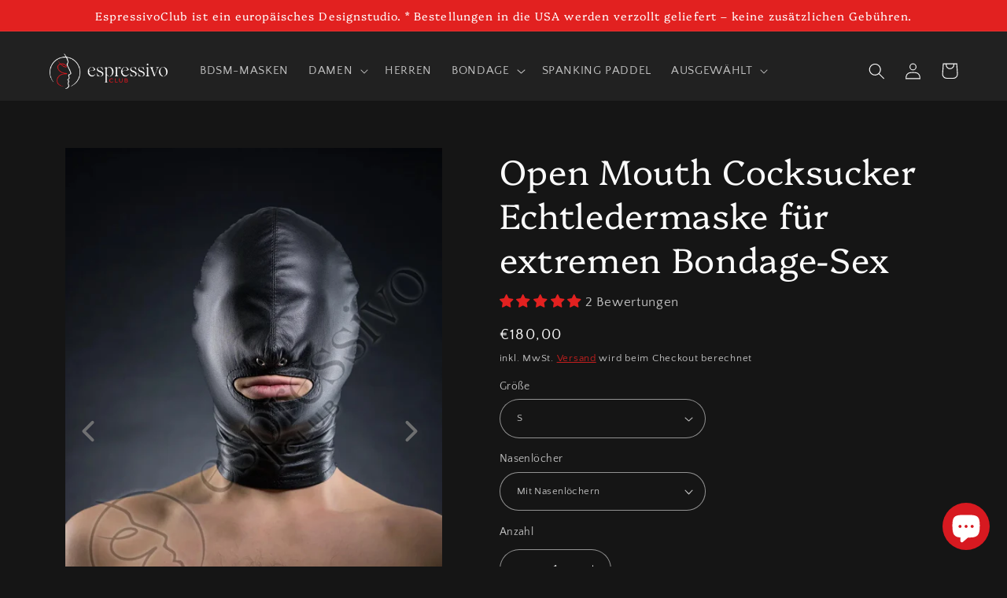

--- FILE ---
content_type: text/html; charset=utf-8
request_url: https://www.espressivoclub.com/de/products/open-mouth-cocksucker-real-leather-hood-for-extreme-bondage-sex
body_size: 60986
content:
<!doctype html>
<html class="no-js" lang="de">
  <head>  

    <!-- Google tag (gtag.js) -->
<script async src="https://www.googletagmanager.com/gtag/js?id=AW-10994282479"></script>
<script>
  window.dataLayer = window.dataLayer || [];
  function gtag(){dataLayer.push(arguments);}
  gtag('js', new Date());

  gtag('config', 'AW-10994282479');
</script>
<!-- Event snippet for Google Shopping App Add Payment Info conversion page --> <script> gtag('event', 'conversion', { 'send_to': 'AW-10994282479/xtAfCPig0soYEO_fvfoo', 'value': 1.0, 'currency': 'BGN' }); 
</script> 
    
    <meta charset="utf-8">
    <meta http-equiv="X-UA-Compatible" content="IE=edge">
    <meta name="viewport" content="width=device-width,initial-scale=1">
    <meta name="theme-color" content="">
    <link rel="canonical" href="https://www.espressivoclub.com/de/products/open-mouth-cocksucker-real-leather-hood-for-extreme-bondage-sex">
    <link rel="preconnect" href="https://cdn.shopify.com" crossorigin><link rel="icon" type="image/png" href="//www.espressivoclub.com/cdn/shop/files/shopify_favicon_48x48_12cfd3ed-900d-4f4d-9d65-fa98eb3dab3f.png?crop=center&height=32&v=1665592563&width=32"><link rel="preconnect" href="https://fonts.shopifycdn.com" crossorigin><title>
      Open Mouth Cocksucker Echtledermaske für extremen Bondage-Sex
 &ndash; EspressivoClub</title>

    
      <meta name="description" content="This Open mouth cocksucker real leather hood for extreme bondage sex is perfect for any type of BDSM sub training - foot worship, facesitting, rimming, forced blowjob, brutal gagging, deep throat fucking and more. You can increase the gagging effect by getting the version without air holes!">
    

    

<meta property="og:site_name" content="EspressivoClub">
<meta property="og:url" content="https://www.espressivoclub.com/de/products/open-mouth-cocksucker-real-leather-hood-for-extreme-bondage-sex">
<meta property="og:title" content="Open Mouth Cocksucker Echtledermaske für extremen Bondage-Sex">
<meta property="og:type" content="product">
<meta property="og:description" content="This Open mouth cocksucker real leather hood for extreme bondage sex is perfect for any type of BDSM sub training - foot worship, facesitting, rimming, forced blowjob, brutal gagging, deep throat fucking and more. You can increase the gagging effect by getting the version without air holes!"><meta property="og:image" content="http://www.espressivoclub.com/cdn/shop/files/open-mouth-cocksucker-real-leather-hood-for-extreme-bondage-sex-masks-874.webp?v=1709208241">
  <meta property="og:image:secure_url" content="https://www.espressivoclub.com/cdn/shop/files/open-mouth-cocksucker-real-leather-hood-for-extreme-bondage-sex-masks-874.webp?v=1709208241">
  <meta property="og:image:width" content="1331">
  <meta property="og:image:height" content="2000"><meta property="og:price:amount" content="180,00">
  <meta property="og:price:currency" content="EUR"><meta name="twitter:card" content="summary_large_image">
<meta name="twitter:title" content="Open Mouth Cocksucker Echtledermaske für extremen Bondage-Sex">
<meta name="twitter:description" content="This Open mouth cocksucker real leather hood for extreme bondage sex is perfect for any type of BDSM sub training - foot worship, facesitting, rimming, forced blowjob, brutal gagging, deep throat fucking and more. You can increase the gagging effect by getting the version without air holes!">


    <script src="//www.espressivoclub.com/cdn/shop/t/104/assets/constants.js?v=165488195745554878101760481877" defer="defer"></script>
    <script src="//www.espressivoclub.com/cdn/shop/t/104/assets/pubsub.js?v=2921868252632587581760481877" defer="defer"></script>
    <script src="//www.espressivoclub.com/cdn/shop/t/104/assets/global.js?v=85297797553816670871760481877" defer="defer"></script>
    <script>window.performance && window.performance.mark && window.performance.mark('shopify.content_for_header.start');</script><meta name="facebook-domain-verification" content="3ouqxejw2gld6jwc03kvjfcsvabct3">
<meta name="google-site-verification" content="VOg9MNpW4Co60Isycgx6lIOXWbkVzev6u2p-qb7lasE">
<meta id="shopify-digital-wallet" name="shopify-digital-wallet" content="/66079260903/digital_wallets/dialog">
<meta name="shopify-checkout-api-token" content="3f1f816c505dca5b3230dba7837556dc">
<meta id="in-context-paypal-metadata" data-shop-id="66079260903" data-venmo-supported="false" data-environment="production" data-locale="de_DE" data-paypal-v4="true" data-currency="EUR">
<link rel="alternate" type="application/json+oembed" href="https://www.espressivoclub.com/de/products/open-mouth-cocksucker-real-leather-hood-for-extreme-bondage-sex.oembed">
<script async="async" src="/checkouts/internal/preloads.js?locale=de-DE"></script>
<script id="shopify-features" type="application/json">{"accessToken":"3f1f816c505dca5b3230dba7837556dc","betas":["rich-media-storefront-analytics"],"domain":"www.espressivoclub.com","predictiveSearch":true,"shopId":66079260903,"locale":"de"}</script>
<script>var Shopify = Shopify || {};
Shopify.shop = "espressivoclub.myshopify.com";
Shopify.locale = "de";
Shopify.currency = {"active":"EUR","rate":"1.0"};
Shopify.country = "DE";
Shopify.theme = {"name":"15.10.2025","id":184248107334,"schema_name":"Refresh","schema_version":"8.0.0","theme_store_id":1567,"role":"main"};
Shopify.theme.handle = "null";
Shopify.theme.style = {"id":null,"handle":null};
Shopify.cdnHost = "www.espressivoclub.com/cdn";
Shopify.routes = Shopify.routes || {};
Shopify.routes.root = "/de/";</script>
<script type="module">!function(o){(o.Shopify=o.Shopify||{}).modules=!0}(window);</script>
<script>!function(o){function n(){var o=[];function n(){o.push(Array.prototype.slice.apply(arguments))}return n.q=o,n}var t=o.Shopify=o.Shopify||{};t.loadFeatures=n(),t.autoloadFeatures=n()}(window);</script>
<script id="shop-js-analytics" type="application/json">{"pageType":"product"}</script>
<script defer="defer" async type="module" src="//www.espressivoclub.com/cdn/shopifycloud/shop-js/modules/v2/client.init-shop-cart-sync_e98Ab_XN.de.esm.js"></script>
<script defer="defer" async type="module" src="//www.espressivoclub.com/cdn/shopifycloud/shop-js/modules/v2/chunk.common_Pcw9EP95.esm.js"></script>
<script defer="defer" async type="module" src="//www.espressivoclub.com/cdn/shopifycloud/shop-js/modules/v2/chunk.modal_CzmY4ZhL.esm.js"></script>
<script type="module">
  await import("//www.espressivoclub.com/cdn/shopifycloud/shop-js/modules/v2/client.init-shop-cart-sync_e98Ab_XN.de.esm.js");
await import("//www.espressivoclub.com/cdn/shopifycloud/shop-js/modules/v2/chunk.common_Pcw9EP95.esm.js");
await import("//www.espressivoclub.com/cdn/shopifycloud/shop-js/modules/v2/chunk.modal_CzmY4ZhL.esm.js");

  window.Shopify.SignInWithShop?.initShopCartSync?.({"fedCMEnabled":true,"windoidEnabled":true});

</script>
<script>(function() {
  var isLoaded = false;
  function asyncLoad() {
    if (isLoaded) return;
    isLoaded = true;
    var urls = ["https:\/\/script.app.flomllr.com\/controller.js?stamp=1662820049505\u0026shop=espressivoclub.myshopify.com","https:\/\/pmslider.netlify.app\/s2\/espressivoclub.js?abg=\u0026ac1=7C7C7C\u0026ap=ms\u0026ar=\u0026at=chl\u0026dbg=\u0026dc1=7C7C7C\u0026dc2=FFFFFF\u0026dl=\u0026dp=b\u0026dt=thumbs\u0026eov=\u0026ev=1\u0026ezc=1\u0026ezh=1\u0026sm=a\u0026v=4\u0026shop=espressivoclub.myshopify.com","https:\/\/d1639lhkj5l89m.cloudfront.net\/js\/storefront\/uppromote.js?shop=espressivoclub.myshopify.com"];
    for (var i = 0; i < urls.length; i++) {
      var s = document.createElement('script');
      s.type = 'text/javascript';
      s.async = true;
      s.src = urls[i];
      var x = document.getElementsByTagName('script')[0];
      x.parentNode.insertBefore(s, x);
    }
  };
  if(window.attachEvent) {
    window.attachEvent('onload', asyncLoad);
  } else {
    window.addEventListener('load', asyncLoad, false);
  }
})();</script>
<script id="__st">var __st={"a":66079260903,"offset":7200,"reqid":"78b3a0be-b0d2-4e58-bae9-fac17c9ead4b-1769107847","pageurl":"www.espressivoclub.com\/de\/products\/open-mouth-cocksucker-real-leather-hood-for-extreme-bondage-sex","u":"9b4ffa76689d","p":"product","rtyp":"product","rid":8107381784807};</script>
<script>window.ShopifyPaypalV4VisibilityTracking = true;</script>
<script id="captcha-bootstrap">!function(){'use strict';const t='contact',e='account',n='new_comment',o=[[t,t],['blogs',n],['comments',n],[t,'customer']],c=[[e,'customer_login'],[e,'guest_login'],[e,'recover_customer_password'],[e,'create_customer']],r=t=>t.map((([t,e])=>`form[action*='/${t}']:not([data-nocaptcha='true']) input[name='form_type'][value='${e}']`)).join(','),a=t=>()=>t?[...document.querySelectorAll(t)].map((t=>t.form)):[];function s(){const t=[...o],e=r(t);return a(e)}const i='password',u='form_key',d=['recaptcha-v3-token','g-recaptcha-response','h-captcha-response',i],f=()=>{try{return window.sessionStorage}catch{return}},m='__shopify_v',_=t=>t.elements[u];function p(t,e,n=!1){try{const o=window.sessionStorage,c=JSON.parse(o.getItem(e)),{data:r}=function(t){const{data:e,action:n}=t;return t[m]||n?{data:e,action:n}:{data:t,action:n}}(c);for(const[e,n]of Object.entries(r))t.elements[e]&&(t.elements[e].value=n);n&&o.removeItem(e)}catch(o){console.error('form repopulation failed',{error:o})}}const l='form_type',E='cptcha';function T(t){t.dataset[E]=!0}const w=window,h=w.document,L='Shopify',v='ce_forms',y='captcha';let A=!1;((t,e)=>{const n=(g='f06e6c50-85a8-45c8-87d0-21a2b65856fe',I='https://cdn.shopify.com/shopifycloud/storefront-forms-hcaptcha/ce_storefront_forms_captcha_hcaptcha.v1.5.2.iife.js',D={infoText:'Durch hCaptcha geschützt',privacyText:'Datenschutz',termsText:'Allgemeine Geschäftsbedingungen'},(t,e,n)=>{const o=w[L][v],c=o.bindForm;if(c)return c(t,g,e,D).then(n);var r;o.q.push([[t,g,e,D],n]),r=I,A||(h.body.append(Object.assign(h.createElement('script'),{id:'captcha-provider',async:!0,src:r})),A=!0)});var g,I,D;w[L]=w[L]||{},w[L][v]=w[L][v]||{},w[L][v].q=[],w[L][y]=w[L][y]||{},w[L][y].protect=function(t,e){n(t,void 0,e),T(t)},Object.freeze(w[L][y]),function(t,e,n,w,h,L){const[v,y,A,g]=function(t,e,n){const i=e?o:[],u=t?c:[],d=[...i,...u],f=r(d),m=r(i),_=r(d.filter((([t,e])=>n.includes(e))));return[a(f),a(m),a(_),s()]}(w,h,L),I=t=>{const e=t.target;return e instanceof HTMLFormElement?e:e&&e.form},D=t=>v().includes(t);t.addEventListener('submit',(t=>{const e=I(t);if(!e)return;const n=D(e)&&!e.dataset.hcaptchaBound&&!e.dataset.recaptchaBound,o=_(e),c=g().includes(e)&&(!o||!o.value);(n||c)&&t.preventDefault(),c&&!n&&(function(t){try{if(!f())return;!function(t){const e=f();if(!e)return;const n=_(t);if(!n)return;const o=n.value;o&&e.removeItem(o)}(t);const e=Array.from(Array(32),(()=>Math.random().toString(36)[2])).join('');!function(t,e){_(t)||t.append(Object.assign(document.createElement('input'),{type:'hidden',name:u})),t.elements[u].value=e}(t,e),function(t,e){const n=f();if(!n)return;const o=[...t.querySelectorAll(`input[type='${i}']`)].map((({name:t})=>t)),c=[...d,...o],r={};for(const[a,s]of new FormData(t).entries())c.includes(a)||(r[a]=s);n.setItem(e,JSON.stringify({[m]:1,action:t.action,data:r}))}(t,e)}catch(e){console.error('failed to persist form',e)}}(e),e.submit())}));const S=(t,e)=>{t&&!t.dataset[E]&&(n(t,e.some((e=>e===t))),T(t))};for(const o of['focusin','change'])t.addEventListener(o,(t=>{const e=I(t);D(e)&&S(e,y())}));const B=e.get('form_key'),M=e.get(l),P=B&&M;t.addEventListener('DOMContentLoaded',(()=>{const t=y();if(P)for(const e of t)e.elements[l].value===M&&p(e,B);[...new Set([...A(),...v().filter((t=>'true'===t.dataset.shopifyCaptcha))])].forEach((e=>S(e,t)))}))}(h,new URLSearchParams(w.location.search),n,t,e,['guest_login'])})(!0,!0)}();</script>
<script integrity="sha256-4kQ18oKyAcykRKYeNunJcIwy7WH5gtpwJnB7kiuLZ1E=" data-source-attribution="shopify.loadfeatures" defer="defer" src="//www.espressivoclub.com/cdn/shopifycloud/storefront/assets/storefront/load_feature-a0a9edcb.js" crossorigin="anonymous"></script>
<script data-source-attribution="shopify.dynamic_checkout.dynamic.init">var Shopify=Shopify||{};Shopify.PaymentButton=Shopify.PaymentButton||{isStorefrontPortableWallets:!0,init:function(){window.Shopify.PaymentButton.init=function(){};var t=document.createElement("script");t.src="https://www.espressivoclub.com/cdn/shopifycloud/portable-wallets/latest/portable-wallets.de.js",t.type="module",document.head.appendChild(t)}};
</script>
<script data-source-attribution="shopify.dynamic_checkout.buyer_consent">
  function portableWalletsHideBuyerConsent(e){var t=document.getElementById("shopify-buyer-consent"),n=document.getElementById("shopify-subscription-policy-button");t&&n&&(t.classList.add("hidden"),t.setAttribute("aria-hidden","true"),n.removeEventListener("click",e))}function portableWalletsShowBuyerConsent(e){var t=document.getElementById("shopify-buyer-consent"),n=document.getElementById("shopify-subscription-policy-button");t&&n&&(t.classList.remove("hidden"),t.removeAttribute("aria-hidden"),n.addEventListener("click",e))}window.Shopify?.PaymentButton&&(window.Shopify.PaymentButton.hideBuyerConsent=portableWalletsHideBuyerConsent,window.Shopify.PaymentButton.showBuyerConsent=portableWalletsShowBuyerConsent);
</script>
<script>
  function portableWalletsCleanup(e){e&&e.src&&console.error("Failed to load portable wallets script "+e.src);var t=document.querySelectorAll("shopify-accelerated-checkout .shopify-payment-button__skeleton, shopify-accelerated-checkout-cart .wallet-cart-button__skeleton"),e=document.getElementById("shopify-buyer-consent");for(let e=0;e<t.length;e++)t[e].remove();e&&e.remove()}function portableWalletsNotLoadedAsModule(e){e instanceof ErrorEvent&&"string"==typeof e.message&&e.message.includes("import.meta")&&"string"==typeof e.filename&&e.filename.includes("portable-wallets")&&(window.removeEventListener("error",portableWalletsNotLoadedAsModule),window.Shopify.PaymentButton.failedToLoad=e,"loading"===document.readyState?document.addEventListener("DOMContentLoaded",window.Shopify.PaymentButton.init):window.Shopify.PaymentButton.init())}window.addEventListener("error",portableWalletsNotLoadedAsModule);
</script>

<script type="module" src="https://www.espressivoclub.com/cdn/shopifycloud/portable-wallets/latest/portable-wallets.de.js" onError="portableWalletsCleanup(this)" crossorigin="anonymous"></script>
<script nomodule>
  document.addEventListener("DOMContentLoaded", portableWalletsCleanup);
</script>

<script id='scb4127' type='text/javascript' async='' src='https://www.espressivoclub.com/cdn/shopifycloud/privacy-banner/storefront-banner.js'></script><link id="shopify-accelerated-checkout-styles" rel="stylesheet" media="screen" href="https://www.espressivoclub.com/cdn/shopifycloud/portable-wallets/latest/accelerated-checkout-backwards-compat.css" crossorigin="anonymous">
<style id="shopify-accelerated-checkout-cart">
        #shopify-buyer-consent {
  margin-top: 1em;
  display: inline-block;
  width: 100%;
}

#shopify-buyer-consent.hidden {
  display: none;
}

#shopify-subscription-policy-button {
  background: none;
  border: none;
  padding: 0;
  text-decoration: underline;
  font-size: inherit;
  cursor: pointer;
}

#shopify-subscription-policy-button::before {
  box-shadow: none;
}

      </style>
<script id="sections-script" data-sections="header,footer" defer="defer" src="//www.espressivoclub.com/cdn/shop/t/104/compiled_assets/scripts.js?v=2047"></script>
<script>window.performance && window.performance.mark && window.performance.mark('shopify.content_for_header.end');</script>


    <style data-shopify>
      @font-face {
  font-family: "Quattrocento Sans";
  font-weight: 400;
  font-style: normal;
  font-display: swap;
  src: url("//www.espressivoclub.com/cdn/fonts/quattrocento_sans/quattrocentosans_n4.ce5e9bf514e68f53bdd875976847cf755c702eaa.woff2") format("woff2"),
       url("//www.espressivoclub.com/cdn/fonts/quattrocento_sans/quattrocentosans_n4.44bbfb57d228eb8bb083d1f98e7d96e16137abce.woff") format("woff");
}

      @font-face {
  font-family: "Quattrocento Sans";
  font-weight: 700;
  font-style: normal;
  font-display: swap;
  src: url("//www.espressivoclub.com/cdn/fonts/quattrocento_sans/quattrocentosans_n7.bdda9092621b2e3b4284b12e8f0c092969b176c1.woff2") format("woff2"),
       url("//www.espressivoclub.com/cdn/fonts/quattrocento_sans/quattrocentosans_n7.3f8ab2a91343269966c4aa4831bcd588e7ce07b9.woff") format("woff");
}

      @font-face {
  font-family: "Quattrocento Sans";
  font-weight: 400;
  font-style: italic;
  font-display: swap;
  src: url("//www.espressivoclub.com/cdn/fonts/quattrocento_sans/quattrocentosans_i4.4f70b1e78f59fa1468e3436ab863ff0bf71e71bb.woff2") format("woff2"),
       url("//www.espressivoclub.com/cdn/fonts/quattrocento_sans/quattrocentosans_i4.b695efef5d957af404945574b7239740f79b899f.woff") format("woff");
}

      @font-face {
  font-family: "Quattrocento Sans";
  font-weight: 700;
  font-style: italic;
  font-display: swap;
  src: url("//www.espressivoclub.com/cdn/fonts/quattrocento_sans/quattrocentosans_i7.49d754c8032546c24062cf385f8660abbb11ef1e.woff2") format("woff2"),
       url("//www.espressivoclub.com/cdn/fonts/quattrocento_sans/quattrocentosans_i7.567b0b818999022d5a9ccb99542d8ff8cdb497df.woff") format("woff");
}

      @font-face {
  font-family: Platypi;
  font-weight: 300;
  font-style: normal;
  font-display: swap;
  src: url("//www.espressivoclub.com/cdn/fonts/platypi/platypi_n3.ca2828fbaa4e8cdd776c210f4bde9eebc87cbc7d.woff2") format("woff2"),
       url("//www.espressivoclub.com/cdn/fonts/platypi/platypi_n3.e0a33bb0825d6f004d3a36a491393238de4feafa.woff") format("woff");
}


      :root {
        --font-body-family: "Quattrocento Sans", sans-serif;
        --font-body-style: normal;
        --font-body-weight: 400;
        --font-body-weight-bold: 700;

        --font-heading-family: Platypi, serif;
        --font-heading-style: normal;
        --font-heading-weight: 300;

        --font-body-scale: 1.05;
        --font-heading-scale: 1.0476190476190477;

        --color-base-text: 250, 250, 250;
        --color-shadow: 250, 250, 250;
        --color-base-background-1: 21, 21, 21;
        --color-base-background-2: 33, 33, 33;
        --color-base-solid-button-labels: 255, 255, 255;
        --color-base-outline-button-labels: 226, 33, 32;
        --color-base-accent-1: 226, 33, 32;
        --color-base-accent-2: 226, 33, 32;
        --payment-terms-background-color: #151515;

        --gradient-base-background-1: #151515;
        --gradient-base-background-2: #212121;
        --gradient-base-accent-1: #e22120;
        --gradient-base-accent-2: #e22120;

        --media-padding: px;
        --media-border-opacity: 0.1;
        --media-border-width: 0px;
        --media-radius: 20px;
        --media-shadow-opacity: 0.0;
        --media-shadow-horizontal-offset: 0px;
        --media-shadow-vertical-offset: 4px;
        --media-shadow-blur-radius: 5px;
        --media-shadow-visible: 0;

        --page-width: 120rem;
        --page-width-margin: 0rem;

        --product-card-image-padding: 0.0rem;
        --product-card-corner-radius: 1.8rem;
        --product-card-text-alignment: left;
        --product-card-border-width: 0.0rem;
        --product-card-border-opacity: 0.0;
        --product-card-shadow-opacity: 0.0;
        --product-card-shadow-visible: 0;
        --product-card-shadow-horizontal-offset: 0.0rem;
        --product-card-shadow-vertical-offset: 0.4rem;
        --product-card-shadow-blur-radius: 0.0rem;

        --collection-card-image-padding: 0.0rem;
        --collection-card-corner-radius: 0.0rem;
        --collection-card-text-alignment: left;
        --collection-card-border-width: 0.0rem;
        --collection-card-border-opacity: 0.0;
        --collection-card-shadow-opacity: 0.1;
        --collection-card-shadow-visible: 1;
        --collection-card-shadow-horizontal-offset: 0.0rem;
        --collection-card-shadow-vertical-offset: 0.0rem;
        --collection-card-shadow-blur-radius: 0.0rem;

        --blog-card-image-padding: 0.0rem;
        --blog-card-corner-radius: 0.0rem;
        --blog-card-text-alignment: left;
        --blog-card-border-width: 0.0rem;
        --blog-card-border-opacity: 0.0;
        --blog-card-shadow-opacity: 0.1;
        --blog-card-shadow-visible: 1;
        --blog-card-shadow-horizontal-offset: 0.0rem;
        --blog-card-shadow-vertical-offset: 0.0rem;
        --blog-card-shadow-blur-radius: 0.0rem;

        --badge-corner-radius: 4.0rem;

        --popup-border-width: 1px;
        --popup-border-opacity: 0.1;
        --popup-corner-radius: 18px;
        --popup-shadow-opacity: 0.3;
        --popup-shadow-horizontal-offset: 0px;
        --popup-shadow-vertical-offset: 4px;
        --popup-shadow-blur-radius: 5px;

        --drawer-border-width: 0px;
        --drawer-border-opacity: 0.1;
        --drawer-shadow-opacity: 0.0;
        --drawer-shadow-horizontal-offset: 0px;
        --drawer-shadow-vertical-offset: 4px;
        --drawer-shadow-blur-radius: 5px;

        --spacing-sections-desktop: 0px;
        --spacing-sections-mobile: 0px;

        --grid-desktop-vertical-spacing: 28px;
        --grid-desktop-horizontal-spacing: 28px;
        --grid-mobile-vertical-spacing: 14px;
        --grid-mobile-horizontal-spacing: 14px;

        --text-boxes-border-opacity: 0.0;
        --text-boxes-border-width: 14px;
        --text-boxes-radius: 20px;
        --text-boxes-shadow-opacity: 0.0;
        --text-boxes-shadow-visible: 0;
        --text-boxes-shadow-horizontal-offset: 0px;
        --text-boxes-shadow-vertical-offset: 4px;
        --text-boxes-shadow-blur-radius: 5px;

        --buttons-radius: 40px;
        --buttons-radius-outset: 41px;
        --buttons-border-width: 1px;
        --buttons-border-opacity: 1.0;
        --buttons-shadow-opacity: 0.0;
        --buttons-shadow-visible: 0;
        --buttons-shadow-horizontal-offset: 0px;
        --buttons-shadow-vertical-offset: 4px;
        --buttons-shadow-blur-radius: 5px;
        --buttons-border-offset: 0.3px;

        --inputs-radius: 26px;
        --inputs-border-width: 1px;
        --inputs-border-opacity: 0.55;
        --inputs-shadow-opacity: 0.0;
        --inputs-shadow-horizontal-offset: 0px;
        --inputs-margin-offset: 0px;
        --inputs-shadow-vertical-offset: -4px;
        --inputs-shadow-blur-radius: 5px;
        --inputs-radius-outset: 27px;

        --variant-pills-radius: 40px;
        --variant-pills-border-width: 1px;
        --variant-pills-border-opacity: 0.55;
        --variant-pills-shadow-opacity: 0.0;
        --variant-pills-shadow-horizontal-offset: 0px;
        --variant-pills-shadow-vertical-offset: 4px;
        --variant-pills-shadow-blur-radius: 5px;
      }

      *,
      *::before,
      *::after {
        box-sizing: inherit;
      }

      html {
        box-sizing: border-box;
        font-size: calc(var(--font-body-scale) * 62.5%);
        height: 100%;
      }

      body {
        display: grid;
        grid-template-rows: auto auto 1fr auto;
        grid-template-columns: 100%;
        min-height: 100%;
        margin: 0;
        font-size: 1.5rem;
        letter-spacing: 0.06rem;
        line-height: calc(1 + 0.8 / var(--font-body-scale));
        font-family: var(--font-body-family);
        font-style: var(--font-body-style);
        font-weight: var(--font-body-weight);
      }

      @media screen and (min-width: 750px) {
        body {
          font-size: 1.6rem;
        }
      }
    </style>

    <link href="//www.espressivoclub.com/cdn/shop/t/104/assets/base.css?v=831047894957930821760481877" rel="stylesheet" type="text/css" media="all" />
<link rel="preload" as="font" href="//www.espressivoclub.com/cdn/fonts/quattrocento_sans/quattrocentosans_n4.ce5e9bf514e68f53bdd875976847cf755c702eaa.woff2" type="font/woff2" crossorigin><link rel="preload" as="font" href="//www.espressivoclub.com/cdn/fonts/platypi/platypi_n3.ca2828fbaa4e8cdd776c210f4bde9eebc87cbc7d.woff2" type="font/woff2" crossorigin><link rel="stylesheet" href="//www.espressivoclub.com/cdn/shop/t/104/assets/component-predictive-search.css?v=85913294783299393391760481877" media="print" onload="this.media='all'"><script>document.documentElement.className = document.documentElement.className.replace('no-js', 'js');
    if (Shopify.designMode) {
      document.documentElement.classList.add('shopify-design-mode');
    }
    </script>
  <script type="text/javascript">
  window.Rivo = window.Rivo || {};
  window.Rivo.common = window.Rivo.common || {};
  window.Rivo.common.shop = {
    permanent_domain: 'espressivoclub.myshopify.com',
    currency: "EUR",
    money_format: "€{{amount_with_comma_separator}}",
    id: 66079260903
  };
  

  window.Rivo.common.template = 'product';
  window.Rivo.common.cart = {};
  window.Rivo.common.vapid_public_key = "BJuXCmrtTK335SuczdNVYrGVtP_WXn4jImChm49st7K7z7e8gxSZUKk4DhUpk8j2Xpiw5G4-ylNbMKLlKkUEU98=";
  window.Rivo.global_config = {"asset_urls":{"loy":{"api_js":"https:\/\/cdn.shopify.com\/s\/files\/1\/0194\/1736\/6592\/t\/1\/assets\/ba_rivo_api.js?v=1680228629","init_js":"https:\/\/cdn.shopify.com\/s\/files\/1\/0194\/1736\/6592\/t\/1\/assets\/ba_loy_init.js?v=1680036258","referrals_js":"https:\/\/cdn.shopify.com\/s\/files\/1\/0194\/1736\/6592\/t\/1\/assets\/ba_loy_referrals.js?v=1680228627","referrals_css":"https:\/\/cdn.shopify.com\/s\/files\/1\/0194\/1736\/6592\/t\/1\/assets\/ba_loy_referrals.css?v=1678639051","widget_js":"https:\/\/cdn.shopify.com\/s\/files\/1\/0194\/1736\/6592\/t\/1\/assets\/ba_loy_widget.js?v=1680228623","widget_css":"https:\/\/cdn.shopify.com\/s\/files\/1\/0194\/1736\/6592\/t\/1\/assets\/ba_loy_widget.css?v=1673976822","page_init_js":"https:\/\/cdn.shopify.com\/s\/files\/1\/0194\/1736\/6592\/t\/1\/assets\/ba_loy_page_init.js?v=1680036262","page_widget_js":"https:\/\/cdn.shopify.com\/s\/files\/1\/0194\/1736\/6592\/t\/1\/assets\/ba_loy_page_widget.js?v=1680228625","page_widget_css":"https:\/\/cdn.shopify.com\/s\/files\/1\/0194\/1736\/6592\/t\/1\/assets\/ba_loy_page.css?v=1673976829","page_preview_js":"\/assets\/msg\/loy_page_preview.js"},"rev":{"init_js":"https:\/\/cdn.shopify.com\/s\/files\/1\/0194\/1736\/6592\/t\/1\/assets\/ba_rev_init.js?v=1680303239","display_js":"https:\/\/cdn.shopify.com\/s\/files\/1\/0194\/1736\/6592\/t\/1\/assets\/ba_rev_display.js?v=1680230964","modal_js":"https:\/\/cdn.shopify.com\/s\/files\/1\/0194\/1736\/6592\/t\/1\/assets\/ba_rev_modal.js?v=1680320453","widget_css":"https:\/\/cdn.shopify.com\/s\/files\/1\/0194\/1736\/6592\/t\/1\/assets\/ba_rev_widget.css?v=1680320455","modal_css":"https:\/\/cdn.shopify.com\/s\/files\/1\/0194\/1736\/6592\/t\/1\/assets\/ba_rev_modal.css?v=1680295707"},"pu":{"init_js":"https:\/\/cdn.shopify.com\/s\/files\/1\/0194\/1736\/6592\/t\/1\/assets\/ba_pu_init.js?v=1635877170"},"widgets":{"init_js":"https:\/\/cdn.shopify.com\/s\/files\/1\/0194\/1736\/6592\/t\/1\/assets\/ba_widget_init.js?v=1679987682","modal_js":"https:\/\/cdn.shopify.com\/s\/files\/1\/0194\/1736\/6592\/t\/1\/assets\/ba_widget_modal.js?v=1679987684","modal_css":"https:\/\/cdn.shopify.com\/s\/files\/1\/0194\/1736\/6592\/t\/1\/assets\/ba_widget_modal.css?v=1654723622"},"forms":{"init_js":"https:\/\/cdn.shopify.com\/s\/files\/1\/0194\/1736\/6592\/t\/1\/assets\/ba_forms_init.js?v=1680036268","widget_js":"https:\/\/cdn.shopify.com\/s\/files\/1\/0194\/1736\/6592\/t\/1\/assets\/ba_forms_widget.js?v=1680036269","forms_css":"https:\/\/cdn.shopify.com\/s\/files\/1\/0194\/1736\/6592\/t\/1\/assets\/ba_forms.css?v=1654711758"},"global":{"helper_js":"https:\/\/cdn.shopify.com\/s\/files\/1\/0194\/1736\/6592\/t\/1\/assets\/ba_tracking.js?v=1680229884"}},"proxy_paths":{"pop":"\/apps\/ba-pop","app_metrics":"\/apps\/ba-pop\/app_metrics","push_subscription":"\/apps\/ba-pop\/push"},"aat":["pop"],"pv":false,"sts":false,"bam":false,"batc":false,"base_money_format":"€{{amount_with_comma_separator}}","online_store_version":2,"loy_js_api_enabled":false,"shop":{"name":"EspressivoClub","domain":"www.espressivoclub.com"}};

  
    if (window.Rivo.common.template == 'product'){
      window.Rivo.common.product = {
        id: 8107381784807, price: 18000, handle: "open-mouth-cocksucker-real-leather-hood-for-extreme-bondage-sex", tags: ["BDSM masks","import_2022_08_26_190239","real-leather-collection","size-chart-3","variant-option-placeholder"],
        available: true, title: "Open Mouth Cocksucker Echtledermaske für extremen Bondage-Sex", variants: [{"id":44535898898663,"title":"S \/ Mit Nasenlöchern","option1":"S","option2":"Mit Nasenlöchern","option3":null,"sku":"RL160","requires_shipping":true,"taxable":true,"featured_image":null,"available":true,"name":"Open Mouth Cocksucker Echtledermaske für extremen Bondage-Sex - S \/ Mit Nasenlöchern","public_title":"S \/ Mit Nasenlöchern","options":["S","Mit Nasenlöchern"],"price":18000,"weight":0,"compare_at_price":16400,"inventory_management":null,"barcode":"","requires_selling_plan":false,"selling_plan_allocations":[]},{"id":44535898931431,"title":"S \/ Ohne Nasenlöcher","option1":"S","option2":"Ohne Nasenlöcher","option3":null,"sku":"RL160","requires_shipping":true,"taxable":true,"featured_image":null,"available":true,"name":"Open Mouth Cocksucker Echtledermaske für extremen Bondage-Sex - S \/ Ohne Nasenlöcher","public_title":"S \/ Ohne Nasenlöcher","options":["S","Ohne Nasenlöcher"],"price":18000,"weight":0,"compare_at_price":16400,"inventory_management":null,"barcode":"","requires_selling_plan":false,"selling_plan_allocations":[]},{"id":44535898964199,"title":"M \/ Mit Nasenlöchern","option1":"M","option2":"Mit Nasenlöchern","option3":null,"sku":"RL160","requires_shipping":true,"taxable":true,"featured_image":null,"available":true,"name":"Open Mouth Cocksucker Echtledermaske für extremen Bondage-Sex - M \/ Mit Nasenlöchern","public_title":"M \/ Mit Nasenlöchern","options":["M","Mit Nasenlöchern"],"price":18900,"weight":0,"compare_at_price":17200,"inventory_management":null,"barcode":"","requires_selling_plan":false,"selling_plan_allocations":[]},{"id":44535898996967,"title":"M \/ Ohne Nasenlöcher","option1":"M","option2":"Ohne Nasenlöcher","option3":null,"sku":"RL160","requires_shipping":true,"taxable":true,"featured_image":null,"available":true,"name":"Open Mouth Cocksucker Echtledermaske für extremen Bondage-Sex - M \/ Ohne Nasenlöcher","public_title":"M \/ Ohne Nasenlöcher","options":["M","Ohne Nasenlöcher"],"price":18900,"weight":0,"compare_at_price":17200,"inventory_management":null,"barcode":"","requires_selling_plan":false,"selling_plan_allocations":[]},{"id":44535899029735,"title":"L \/ Mit Nasenlöchern","option1":"L","option2":"Mit Nasenlöchern","option3":null,"sku":"RL160","requires_shipping":true,"taxable":true,"featured_image":null,"available":true,"name":"Open Mouth Cocksucker Echtledermaske für extremen Bondage-Sex - L \/ Mit Nasenlöchern","public_title":"L \/ Mit Nasenlöchern","options":["L","Mit Nasenlöchern"],"price":19800,"weight":0,"compare_at_price":17900,"inventory_management":null,"barcode":"","requires_selling_plan":false,"selling_plan_allocations":[]},{"id":44535899062503,"title":"L \/ Ohne Nasenlöcher","option1":"L","option2":"Ohne Nasenlöcher","option3":null,"sku":"RL160","requires_shipping":true,"taxable":true,"featured_image":null,"available":true,"name":"Open Mouth Cocksucker Echtledermaske für extremen Bondage-Sex - L \/ Ohne Nasenlöcher","public_title":"L \/ Ohne Nasenlöcher","options":["L","Ohne Nasenlöcher"],"price":19800,"weight":0,"compare_at_price":17900,"inventory_management":null,"barcode":"","requires_selling_plan":false,"selling_plan_allocations":[]}]
      };
    }
  




    window.Rivo.widgets_config = {"id":67224,"active":false,"frequency_limit_amount":2,"frequency_limit_time_unit":"days","background_image":{"position":"none"},"initial_state":{"body":"Sign up and unlock your instant discount","title":"Get 10% off your order","cta_text":"Claim Discount","show_email":true,"action_text":"Saving...","footer_text":"You are signing up to receive communication via email and can unsubscribe at any time.","dismiss_text":"No thanks","email_placeholder":"Email Address","phone_placeholder":"Phone Number","show_phone_number":false},"success_state":{"body":"Thanks for subscribing. Copy your discount code and apply to your next order.","title":"Discount Unlocked 🎉","cta_text":"Continue shopping","cta_action":"dismiss"},"closed_state":{"action":"close_widget","font_size":"20","action_text":"GET 10% OFF","display_offset":"300","display_position":"left"},"error_state":{"submit_error":"Sorry, please try again later","invalid_email":"Please enter valid email address!","error_subscribing":"Error subscribing, try again later","already_registered":"You have already registered","invalid_phone_number":"Please enter valid phone number!"},"trigger":{"delay":0},"colors":{"link_color":"#4FC3F7","sticky_bar_bg":"#C62828","cta_font_color":"#fff","body_font_color":"#000","sticky_bar_text":"#fff","background_color":"#fff","error_background":"#ffdede","error_text_color":"#ff2626","title_font_color":"#000","footer_font_color":"#bbb","dismiss_font_color":"#bbb","cta_background_color":"#000","sticky_coupon_bar_bg":"#286ef8","sticky_coupon_bar_text":"#fff"},"sticky_coupon_bar":{},"display_style":{"font":"Arial","size":"regular","align":"center"},"dismissable":true,"has_background":false,"opt_in_channels":["email"],"rules":[],"widget_css":".powered_by_rivo{\n  display: block;\n}\n.ba_widget_main_design {\n  background: #fff;\n}\n.ba_widget_content{text-align: center}\n.ba_widget_parent{\n  font-family: Arial;\n}\n.ba_widget_parent.background{\n}\n.ba_widget_left_content{\n}\n.ba_widget_right_content{\n}\n#ba_widget_cta_button:disabled{\n  background: #000cc;\n}\n#ba_widget_cta_button{\n  background: #000;\n  color: #fff;\n}\n#ba_widget_cta_button:after {\n  background: #000e0;\n}\n.ba_initial_state_title, .ba_success_state_title{\n  color: #000;\n}\n.ba_initial_state_body, .ba_success_state_body{\n  color: #000;\n}\n.ba_initial_state_dismiss_text{\n  color: #bbb;\n}\n.ba_initial_state_footer_text, .ba_initial_state_sms_agreement{\n  color: #bbb;\n}\n.ba_widget_error{\n  color: #ff2626;\n  background: #ffdede;\n}\n.ba_link_color{\n  color: #4FC3F7;\n}\n","custom_css":null,"logo":null};

</script>


<script type="text/javascript">
  

  //Global snippet for Rivo
  //this is updated automatically - do not edit manually.

  function loadScript(src, defer, done) {
    var js = document.createElement('script');
    js.src = src;
    js.defer = defer;
    js.onload = function(){done();};
    js.onerror = function(){
      done(new Error('Failed to load script ' + src));
    };
    document.head.appendChild(js);
  }

  function browserSupportsAllFeatures() {
    return window.Promise && window.fetch && window.Symbol;
  }

  if (browserSupportsAllFeatures()) {
    main();
  } else {
    loadScript('https://polyfill-fastly.net/v3/polyfill.min.js?features=Promise,fetch', true, main);
  }

  function loadAppScripts(){
     if (window.Rivo.global_config.aat.includes("loy")){
      loadScript(window.Rivo.global_config.asset_urls.loy.init_js, true, function(){});
     }

     if (window.Rivo.global_config.aat.includes("rev")){
      loadScript(window.Rivo.global_config.asset_urls.rev.init_js, true, function(){});
     }

     if (window.Rivo.global_config.aat.includes("pu")){
      loadScript(window.Rivo.global_config.asset_urls.pu.init_js, true, function(){});
     }

     if (window.Rivo.global_config.aat.includes("pop") || window.Rivo.global_config.aat.includes("pu")){
      loadScript(window.Rivo.global_config.asset_urls.widgets.init_js, true, function(){});
     }
  }

  function main(err) {
    loadScript(window.Rivo.global_config.asset_urls.global.helper_js, false, loadAppScripts);
  }
</script>


  

<link rel="alternate" href="https://www.espressivoclub.com/products/open-mouth-cocksucker-real-leather-hood-for-extreme-bondage-sex" hreflang="en" />
<link rel="alternate" href="https://www.espressivoclub.com/de/products/open-mouth-cocksucker-real-leather-hood-for-extreme-bondage-sex" hreflang="de" />
<link rel="alternate" href="https://www.espressivoclub.com/fr/products/open-mouth-cocksucker-real-leather-hood-for-extreme-bondage-sex" hreflang="fr" />
<link rel="alternate" href="https://www.espressivoclub.com/products/open-mouth-cocksucker-real-leather-hood-for-extreme-bondage-sex" hreflang="x-default" />
  
  
  <!-- Customize BL-->
      <script>
        ;(async () => {
          const baseUrl = 'https://apps-shopify.ipblocker.io/s/api'
          const endPoint = '/shopify/check-app-status'
          const url = `${baseUrl}${endPoint}?shop=${Shopify.shop}`
          const isAppActive = await (await fetch(url)).json();
          if(!isAppActive) return;
          document.addEventListener('DOMContentLoaded', () => {
            if (document.body.id !== 'blockify---body' && 
            isAppActive && !window.__ipblocker) window.reload();
          });
        })();
      </script>
    <!-- End Customize BL-->
  <!-- BEGIN app block: shopify://apps/judge-me-reviews/blocks/judgeme_core/61ccd3b1-a9f2-4160-9fe9-4fec8413e5d8 --><!-- Start of Judge.me Core -->






<link rel="dns-prefetch" href="https://cdnwidget.judge.me">
<link rel="dns-prefetch" href="https://cdn.judge.me">
<link rel="dns-prefetch" href="https://cdn1.judge.me">
<link rel="dns-prefetch" href="https://api.judge.me">

<script data-cfasync='false' class='jdgm-settings-script'>window.jdgmSettings={"pagination":5,"disable_web_reviews":false,"badge_no_review_text":"Keine Bewertungen","badge_n_reviews_text":"{{ n }} Bewertung/Bewertungen","badge_star_color":"#E22120","hide_badge_preview_if_no_reviews":false,"badge_hide_text":false,"enforce_center_preview_badge":false,"widget_title":"Kundenbewertungen","widget_open_form_text":"Bewertung schreiben","widget_close_form_text":"Bewertung abbrechen","widget_refresh_page_text":"Seite aktualisieren","widget_summary_text":"Basierend auf {{ number_of_reviews }} Bewertung/Bewertungen","widget_no_review_text":"Schreiben Sie die erste Bewertung","widget_name_field_text":"Anzeigename","widget_verified_name_field_text":"Verifizierter Name (öffentlich)","widget_name_placeholder_text":"Anzeigename","widget_required_field_error_text":"Dieses Feld ist erforderlich.","widget_email_field_text":"E-Mail-Adresse","widget_verified_email_field_text":"Verifizierte E-Mail (privat, kann nicht bearbeitet werden)","widget_email_placeholder_text":"Ihre E-Mail-Adresse","widget_email_field_error_text":"Bitte geben Sie eine gültige E-Mail-Adresse ein.","widget_rating_field_text":"Bewertung","widget_review_title_field_text":"Bewertungstitel","widget_review_title_placeholder_text":"Geben Sie Ihrer Bewertung einen Titel","widget_review_body_field_text":"Bewertungsinhalt","widget_review_body_placeholder_text":"Beginnen Sie hier zu schreiben...","widget_pictures_field_text":"Bild/Video (optional)","widget_submit_review_text":"Bewertung abschicken","widget_submit_verified_review_text":"Verifizierte Bewertung abschicken","widget_submit_success_msg_with_auto_publish":"Vielen Dank! Bitte aktualisieren Sie die Seite in wenigen Momenten, um Ihre Bewertung zu sehen. Sie können Ihre Bewertung entfernen oder bearbeiten, indem Sie sich bei \u003ca href='https://judge.me/login' target='_blank' rel='nofollow noopener'\u003eJudge.me\u003c/a\u003e anmelden","widget_submit_success_msg_no_auto_publish":"Vielen Dank! Ihre Bewertung wird veröffentlicht, sobald sie vom Shop-Administrator genehmigt wurde. Sie können Ihre Bewertung entfernen oder bearbeiten, indem Sie sich bei \u003ca href='https://judge.me/login' target='_blank' rel='nofollow noopener'\u003eJudge.me\u003c/a\u003e anmelden","widget_show_default_reviews_out_of_total_text":"Es werden {{ n_reviews_shown }} von {{ n_reviews }} Bewertungen angezeigt.","widget_show_all_link_text":"Alle anzeigen","widget_show_less_link_text":"Weniger anzeigen","widget_author_said_text":"{{ reviewer_name }} sagte:","widget_days_text":"vor {{ n }} Tag/Tagen","widget_weeks_text":"vor {{ n }} Woche/Wochen","widget_months_text":"vor {{ n }} Monat/Monaten","widget_years_text":"vor {{ n }} Jahr/Jahren","widget_yesterday_text":"Gestern","widget_today_text":"Heute","widget_replied_text":"\u003e\u003e {{ shop_name }} antwortete:","widget_read_more_text":"Mehr lesen","widget_reviewer_name_as_initial":"","widget_rating_filter_color":"#fbcd0a","widget_rating_filter_see_all_text":"Alle Bewertungen anzeigen","widget_sorting_most_recent_text":"Neueste","widget_sorting_highest_rating_text":"Höchste Bewertung","widget_sorting_lowest_rating_text":"Niedrigste Bewertung","widget_sorting_with_pictures_text":"Nur Bilder","widget_sorting_most_helpful_text":"Hilfreichste","widget_open_question_form_text":"Eine Frage stellen","widget_reviews_subtab_text":"Bewertungen","widget_questions_subtab_text":"Fragen","widget_question_label_text":"Frage","widget_answer_label_text":"Antwort","widget_question_placeholder_text":"Schreiben Sie hier Ihre Frage","widget_submit_question_text":"Frage absenden","widget_question_submit_success_text":"Vielen Dank für Ihre Frage! Wir werden Sie benachrichtigen, sobald sie beantwortet wird.","widget_star_color":"#E22120","verified_badge_text":"Verifiziert","verified_badge_bg_color":"","verified_badge_text_color":"","verified_badge_placement":"left-of-reviewer-name","widget_review_max_height":"","widget_hide_border":false,"widget_social_share":false,"widget_thumb":false,"widget_review_location_show":false,"widget_location_format":"","all_reviews_include_out_of_store_products":true,"all_reviews_out_of_store_text":"(außerhalb des Shops)","all_reviews_pagination":100,"all_reviews_product_name_prefix_text":"über","enable_review_pictures":true,"enable_question_anwser":false,"widget_theme":"default","review_date_format":"dd/mm/yyyy","default_sort_method":"most-recent","widget_product_reviews_subtab_text":"Produktbewertungen","widget_shop_reviews_subtab_text":"Shop-Bewertungen","widget_other_products_reviews_text":"Bewertungen für andere Produkte","widget_store_reviews_subtab_text":"Shop-Bewertungen","widget_no_store_reviews_text":"Dieser Shop hat noch keine Bewertungen erhalten","widget_web_restriction_product_reviews_text":"Dieses Produkt hat noch keine Bewertungen erhalten","widget_no_items_text":"Keine Elemente gefunden","widget_show_more_text":"Mehr anzeigen","widget_write_a_store_review_text":"Shop-Bewertung schreiben","widget_other_languages_heading":"Bewertungen in anderen Sprachen","widget_translate_review_text":"Bewertung übersetzen nach {{ language }}","widget_translating_review_text":"Übersetzung läuft...","widget_show_original_translation_text":"Original anzeigen ({{ language }})","widget_translate_review_failed_text":"Bewertung konnte nicht übersetzt werden.","widget_translate_review_retry_text":"Erneut versuchen","widget_translate_review_try_again_later_text":"Versuchen Sie es später noch einmal","show_product_url_for_grouped_product":false,"widget_sorting_pictures_first_text":"Bilder zuerst","show_pictures_on_all_rev_page_mobile":false,"show_pictures_on_all_rev_page_desktop":false,"floating_tab_hide_mobile_install_preference":false,"floating_tab_button_name":"★ Bewertungen","floating_tab_title":"Lassen Sie Kunden für uns sprechen","floating_tab_button_color":"","floating_tab_button_background_color":"","floating_tab_url":"","floating_tab_url_enabled":false,"floating_tab_tab_style":"text","all_reviews_text_badge_text":"Kunden bewerten uns mit {{ shop.metafields.judgeme.all_reviews_rating | round: 1 }}/5 basierend auf {{ shop.metafields.judgeme.all_reviews_count }} Bewertungen.","all_reviews_text_badge_text_branded_style":"{{ shop.metafields.judgeme.all_reviews_rating | round: 1 }} von 5 Sternen basierend auf {{ shop.metafields.judgeme.all_reviews_count }} Bewertungen","is_all_reviews_text_badge_a_link":false,"show_stars_for_all_reviews_text_badge":false,"all_reviews_text_badge_url":"","all_reviews_text_style":"branded","all_reviews_text_color_style":"judgeme_brand_color","all_reviews_text_color":"#108474","all_reviews_text_show_jm_brand":true,"featured_carousel_show_header":true,"featured_carousel_title":"Lassen Sie Kunden für uns sprechen","testimonials_carousel_title":"Kunden sagen uns","videos_carousel_title":"Echte Kunden-Geschichten","cards_carousel_title":"Kunden sagen uns","featured_carousel_count_text":"aus {{ n }} Bewertungen","featured_carousel_add_link_to_all_reviews_page":false,"featured_carousel_url":"","featured_carousel_show_images":true,"featured_carousel_autoslide_interval":5,"featured_carousel_arrows_on_the_sides":false,"featured_carousel_height":250,"featured_carousel_width":80,"featured_carousel_image_size":0,"featured_carousel_image_height":250,"featured_carousel_arrow_color":"#eeeeee","verified_count_badge_style":"branded","verified_count_badge_orientation":"horizontal","verified_count_badge_color_style":"judgeme_brand_color","verified_count_badge_color":"#108474","is_verified_count_badge_a_link":false,"verified_count_badge_url":"","verified_count_badge_show_jm_brand":true,"widget_rating_preset_default":5,"widget_first_sub_tab":"product-reviews","widget_show_histogram":true,"widget_histogram_use_custom_color":false,"widget_pagination_use_custom_color":false,"widget_star_use_custom_color":false,"widget_verified_badge_use_custom_color":false,"widget_write_review_use_custom_color":false,"picture_reminder_submit_button":"Bilder hochladen","enable_review_videos":true,"mute_video_by_default":true,"widget_sorting_videos_first_text":"Videos zuerst","widget_review_pending_text":"Ausstehend","featured_carousel_items_for_large_screen":3,"social_share_options_order":"Facebook,Twitter","remove_microdata_snippet":true,"disable_json_ld":false,"enable_json_ld_products":false,"preview_badge_show_question_text":false,"preview_badge_no_question_text":"Keine Fragen","preview_badge_n_question_text":"{{ number_of_questions }} Frage/Fragen","qa_badge_show_icon":false,"qa_badge_position":"same-row","remove_judgeme_branding":false,"widget_add_search_bar":false,"widget_search_bar_placeholder":"Suchen","widget_sorting_verified_only_text":"Nur verifizierte","featured_carousel_theme":"default","featured_carousel_show_rating":true,"featured_carousel_show_title":true,"featured_carousel_show_body":true,"featured_carousel_show_date":false,"featured_carousel_show_reviewer":true,"featured_carousel_show_product":false,"featured_carousel_header_background_color":"#108474","featured_carousel_header_text_color":"#ffffff","featured_carousel_name_product_separator":"reviewed","featured_carousel_full_star_background":"#108474","featured_carousel_empty_star_background":"#dadada","featured_carousel_vertical_theme_background":"#f9fafb","featured_carousel_verified_badge_enable":true,"featured_carousel_verified_badge_color":"#108474","featured_carousel_border_style":"round","featured_carousel_review_line_length_limit":3,"featured_carousel_more_reviews_button_text":"Mehr Bewertungen lesen","featured_carousel_view_product_button_text":"Produkt ansehen","all_reviews_page_load_reviews_on":"scroll","all_reviews_page_load_more_text":"Mehr Bewertungen laden","disable_fb_tab_reviews":false,"enable_ajax_cdn_cache":false,"widget_advanced_speed_features":5,"widget_public_name_text":"wird öffentlich angezeigt wie","default_reviewer_name":"John Smith","default_reviewer_name_has_non_latin":true,"widget_reviewer_anonymous":"Anonym","medals_widget_title":"Judge.me Bewertungsmedaillen","medals_widget_background_color":"#f9fafb","medals_widget_position":"footer_all_pages","medals_widget_border_color":"#f9fafb","medals_widget_verified_text_position":"left","medals_widget_use_monochromatic_version":false,"medals_widget_elements_color":"#108474","show_reviewer_avatar":true,"widget_invalid_yt_video_url_error_text":"Keine YouTube-Video-URL","widget_max_length_field_error_text":"Bitte geben Sie nicht mehr als {0} Zeichen ein.","widget_show_country_flag":false,"widget_show_collected_via_shop_app":true,"widget_verified_by_shop_badge_style":"light","widget_verified_by_shop_text":"Verifiziert vom Shop","widget_show_photo_gallery":true,"widget_load_with_code_splitting":true,"widget_ugc_install_preference":false,"widget_ugc_title":"Von uns hergestellt, von Ihnen geteilt","widget_ugc_subtitle":"Markieren Sie uns, um Ihr Bild auf unserer Seite zu sehen","widget_ugc_arrows_color":"#ffffff","widget_ugc_primary_button_text":"Jetzt kaufen","widget_ugc_primary_button_background_color":"#108474","widget_ugc_primary_button_text_color":"#ffffff","widget_ugc_primary_button_border_width":"0","widget_ugc_primary_button_border_style":"none","widget_ugc_primary_button_border_color":"#108474","widget_ugc_primary_button_border_radius":"25","widget_ugc_secondary_button_text":"Mehr laden","widget_ugc_secondary_button_background_color":"#ffffff","widget_ugc_secondary_button_text_color":"#108474","widget_ugc_secondary_button_border_width":"2","widget_ugc_secondary_button_border_style":"solid","widget_ugc_secondary_button_border_color":"#108474","widget_ugc_secondary_button_border_radius":"25","widget_ugc_reviews_button_text":"Bewertungen ansehen","widget_ugc_reviews_button_background_color":"#ffffff","widget_ugc_reviews_button_text_color":"#108474","widget_ugc_reviews_button_border_width":"2","widget_ugc_reviews_button_border_style":"solid","widget_ugc_reviews_button_border_color":"#108474","widget_ugc_reviews_button_border_radius":"25","widget_ugc_reviews_button_link_to":"judgeme-reviews-page","widget_ugc_show_post_date":true,"widget_ugc_max_width":"800","widget_rating_metafield_value_type":true,"widget_primary_color":"#E22120","widget_enable_secondary_color":true,"widget_secondary_color":"#E8E8E8","widget_summary_average_rating_text":"{{ average_rating }} von 5","widget_media_grid_title":"Kundenfotos \u0026 -videos","widget_media_grid_see_more_text":"Mehr sehen","widget_round_style":false,"widget_show_product_medals":true,"widget_verified_by_judgeme_text":"Verifiziert von Judge.me","widget_show_store_medals":true,"widget_verified_by_judgeme_text_in_store_medals":"Verifiziert von Judge.me","widget_media_field_exceed_quantity_message":"Entschuldigung, wir können nur {{ max_media }} für eine Bewertung akzeptieren.","widget_media_field_exceed_limit_message":"{{ file_name }} ist zu groß, bitte wählen Sie ein {{ media_type }} kleiner als {{ size_limit }}MB.","widget_review_submitted_text":"Bewertung abgesendet!","widget_question_submitted_text":"Frage abgesendet!","widget_close_form_text_question":"Abbrechen","widget_write_your_answer_here_text":"Schreiben Sie hier Ihre Antwort","widget_enabled_branded_link":true,"widget_show_collected_by_judgeme":false,"widget_reviewer_name_color":"","widget_write_review_text_color":"","widget_write_review_bg_color":"","widget_collected_by_judgeme_text":"gesammelt von Judge.me","widget_pagination_type":"standard","widget_load_more_text":"Mehr laden","widget_load_more_color":"#108474","widget_full_review_text":"Vollständige Bewertung","widget_read_more_reviews_text":"Mehr Bewertungen lesen","widget_read_questions_text":"Fragen lesen","widget_questions_and_answers_text":"Fragen \u0026 Antworten","widget_verified_by_text":"Verifiziert von","widget_verified_text":"Verifiziert","widget_number_of_reviews_text":"{{ number_of_reviews }} Bewertungen","widget_back_button_text":"Zurück","widget_next_button_text":"Weiter","widget_custom_forms_filter_button":"Filter","custom_forms_style":"horizontal","widget_show_review_information":false,"how_reviews_are_collected":"Wie werden Bewertungen gesammelt?","widget_show_review_keywords":false,"widget_gdpr_statement":"Wie wir Ihre Daten verwenden: Wir kontaktieren Sie nur bezüglich der von Ihnen abgegebenen Bewertung und nur, wenn nötig. Durch das Absenden Ihrer Bewertung stimmen Sie den \u003ca href='https://judge.me/terms' target='_blank' rel='nofollow noopener'\u003eNutzungsbedingungen\u003c/a\u003e, der \u003ca href='https://judge.me/privacy' target='_blank' rel='nofollow noopener'\u003eDatenschutzrichtlinie\u003c/a\u003e und den \u003ca href='https://judge.me/content-policy' target='_blank' rel='nofollow noopener'\u003eInhaltsrichtlinien\u003c/a\u003e von Judge.me zu.","widget_multilingual_sorting_enabled":false,"widget_translate_review_content_enabled":false,"widget_translate_review_content_method":"manual","popup_widget_review_selection":"automatically_with_pictures","popup_widget_round_border_style":true,"popup_widget_show_title":true,"popup_widget_show_body":true,"popup_widget_show_reviewer":false,"popup_widget_show_product":true,"popup_widget_show_pictures":true,"popup_widget_use_review_picture":true,"popup_widget_show_on_home_page":true,"popup_widget_show_on_product_page":true,"popup_widget_show_on_collection_page":true,"popup_widget_show_on_cart_page":true,"popup_widget_position":"bottom_left","popup_widget_first_review_delay":5,"popup_widget_duration":5,"popup_widget_interval":5,"popup_widget_review_count":5,"popup_widget_hide_on_mobile":true,"review_snippet_widget_round_border_style":true,"review_snippet_widget_card_color":"#FFFFFF","review_snippet_widget_slider_arrows_background_color":"#FFFFFF","review_snippet_widget_slider_arrows_color":"#000000","review_snippet_widget_star_color":"#108474","show_product_variant":false,"all_reviews_product_variant_label_text":"Variante: ","widget_show_verified_branding":false,"widget_ai_summary_title":"Kunden sagen","widget_ai_summary_disclaimer":"KI-gestützte Bewertungszusammenfassung basierend auf aktuellen Kundenbewertungen","widget_show_ai_summary":false,"widget_show_ai_summary_bg":false,"widget_show_review_title_input":true,"redirect_reviewers_invited_via_email":"external_form","request_store_review_after_product_review":false,"request_review_other_products_in_order":false,"review_form_color_scheme":"default","review_form_corner_style":"square","review_form_star_color":{},"review_form_text_color":"#333333","review_form_background_color":"#ffffff","review_form_field_background_color":"#fafafa","review_form_button_color":{},"review_form_button_text_color":"#ffffff","review_form_modal_overlay_color":"#000000","review_content_screen_title_text":"Wie würden Sie dieses Produkt bewerten?","review_content_introduction_text":"Wir würden uns freuen, wenn Sie etwas über Ihre Erfahrung teilen würden.","store_review_form_title_text":"Wie würden Sie diesen Shop bewerten?","store_review_form_introduction_text":"Wir würden uns freuen, wenn Sie etwas über Ihre Erfahrung teilen würden.","show_review_guidance_text":true,"one_star_review_guidance_text":"Schlecht","five_star_review_guidance_text":"Großartig","customer_information_screen_title_text":"Über Sie","customer_information_introduction_text":"Bitte teilen Sie uns mehr über sich mit.","custom_questions_screen_title_text":"Ihre Erfahrung im Detail","custom_questions_introduction_text":"Hier sind einige Fragen, die uns helfen, mehr über Ihre Erfahrung zu verstehen.","review_submitted_screen_title_text":"Vielen Dank für Ihre Bewertung!","review_submitted_screen_thank_you_text":"Wir verarbeiten sie und sie wird bald im Shop erscheinen.","review_submitted_screen_email_verification_text":"Bitte bestätigen Sie Ihre E-Mail-Adresse, indem Sie auf den Link klicken, den wir Ihnen gerade gesendet haben. Dies hilft uns, die Bewertungen authentisch zu halten.","review_submitted_request_store_review_text":"Möchten Sie Ihre Erfahrung beim Einkaufen bei uns teilen?","review_submitted_review_other_products_text":"Möchten Sie diese Produkte bewerten?","store_review_screen_title_text":"Möchten Sie Ihre Erfahrung mit uns teilen?","store_review_introduction_text":"Wir würden uns freuen, wenn Sie etwas über Ihre Erfahrung teilen würden.","reviewer_media_screen_title_picture_text":"Bild teilen","reviewer_media_introduction_picture_text":"Laden Sie ein Foto hoch, um Ihre Bewertung zu unterstützen.","reviewer_media_screen_title_video_text":"Video teilen","reviewer_media_introduction_video_text":"Laden Sie ein Video hoch, um Ihre Bewertung zu unterstützen.","reviewer_media_screen_title_picture_or_video_text":"Bild oder Video teilen","reviewer_media_introduction_picture_or_video_text":"Laden Sie ein Foto oder Video hoch, um Ihre Bewertung zu unterstützen.","reviewer_media_youtube_url_text":"Fügen Sie hier Ihre Youtube-URL ein","advanced_settings_next_step_button_text":"Weiter","advanced_settings_close_review_button_text":"Schließen","modal_write_review_flow":false,"write_review_flow_required_text":"Erforderlich","write_review_flow_privacy_message_text":"Wir respektieren Ihre Privatsphäre.","write_review_flow_anonymous_text":"Bewertung als anonym","write_review_flow_visibility_text":"Dies wird nicht für andere Kunden sichtbar sein.","write_review_flow_multiple_selection_help_text":"Wählen Sie so viele aus, wie Sie möchten","write_review_flow_single_selection_help_text":"Wählen Sie eine Option","write_review_flow_required_field_error_text":"Dieses Feld ist erforderlich","write_review_flow_invalid_email_error_text":"Bitte geben Sie eine gültige E-Mail-Adresse ein","write_review_flow_max_length_error_text":"Max. {{ max_length }} Zeichen.","write_review_flow_media_upload_text":"\u003cb\u003eZum Hochladen klicken\u003c/b\u003e oder ziehen und ablegen","write_review_flow_gdpr_statement":"Wir kontaktieren Sie nur bei Bedarf bezüglich Ihrer Bewertung. Mit dem Absenden Ihrer Bewertung stimmen Sie unseren \u003ca href='https://judge.me/terms' target='_blank' rel='nofollow noopener'\u003eGeschäftsbedingungen\u003c/a\u003e und unserer \u003ca href='https://judge.me/privacy' target='_blank' rel='nofollow noopener'\u003eDatenschutzrichtlinie\u003c/a\u003e zu.","rating_only_reviews_enabled":false,"show_negative_reviews_help_screen":false,"new_review_flow_help_screen_rating_threshold":3,"negative_review_resolution_screen_title_text":"Erzählen Sie uns mehr","negative_review_resolution_text":"Ihre Erfahrung ist uns wichtig. Falls es Probleme mit Ihrem Kauf gab, sind wir hier, um zu helfen. Zögern Sie nicht, uns zu kontaktieren, wir würden gerne die Gelegenheit haben, die Dinge zu korrigieren.","negative_review_resolution_button_text":"Kontaktieren Sie uns","negative_review_resolution_proceed_with_review_text":"Hinterlassen Sie eine Bewertung","negative_review_resolution_subject":"Problem mit dem Kauf von {{ shop_name }}.{{ order_name }}","preview_badge_collection_page_install_status":false,"widget_review_custom_css":"","preview_badge_custom_css":"","preview_badge_stars_count":"5-stars","featured_carousel_custom_css":"","floating_tab_custom_css":"","all_reviews_widget_custom_css":"","medals_widget_custom_css":"","verified_badge_custom_css":"","all_reviews_text_custom_css":"","transparency_badges_collected_via_store_invite":false,"transparency_badges_from_another_provider":false,"transparency_badges_collected_from_store_visitor":false,"transparency_badges_collected_by_verified_review_provider":false,"transparency_badges_earned_reward":false,"transparency_badges_collected_via_store_invite_text":"Bewertung gesammelt durch eine Einladung zum Shop","transparency_badges_from_another_provider_text":"Bewertung gesammelt von einem anderen Anbieter","transparency_badges_collected_from_store_visitor_text":"Bewertung gesammelt von einem Shop-Besucher","transparency_badges_written_in_google_text":"Bewertung in Google geschrieben","transparency_badges_written_in_etsy_text":"Bewertung in Etsy geschrieben","transparency_badges_written_in_shop_app_text":"Bewertung in Shop App geschrieben","transparency_badges_earned_reward_text":"Bewertung erhielt eine Belohnung für zukünftige Bestellungen","product_review_widget_per_page":10,"widget_store_review_label_text":"Shop-Bewertung","checkout_comment_extension_title_on_product_page":"Customer Comments","checkout_comment_extension_num_latest_comment_show":5,"checkout_comment_extension_format":"name_and_timestamp","checkout_comment_customer_name":"last_initial","checkout_comment_comment_notification":true,"preview_badge_collection_page_install_preference":false,"preview_badge_home_page_install_preference":false,"preview_badge_product_page_install_preference":false,"review_widget_install_preference":"","review_carousel_install_preference":false,"floating_reviews_tab_install_preference":"none","verified_reviews_count_badge_install_preference":false,"all_reviews_text_install_preference":false,"review_widget_best_location":false,"judgeme_medals_install_preference":false,"review_widget_revamp_enabled":false,"review_widget_qna_enabled":false,"review_widget_header_theme":"minimal","review_widget_widget_title_enabled":true,"review_widget_header_text_size":"medium","review_widget_header_text_weight":"regular","review_widget_average_rating_style":"compact","review_widget_bar_chart_enabled":true,"review_widget_bar_chart_type":"numbers","review_widget_bar_chart_style":"standard","review_widget_expanded_media_gallery_enabled":false,"review_widget_reviews_section_theme":"standard","review_widget_image_style":"thumbnails","review_widget_review_image_ratio":"square","review_widget_stars_size":"medium","review_widget_verified_badge":"standard_text","review_widget_review_title_text_size":"medium","review_widget_review_text_size":"medium","review_widget_review_text_length":"medium","review_widget_number_of_columns_desktop":3,"review_widget_carousel_transition_speed":5,"review_widget_custom_questions_answers_display":"always","review_widget_button_text_color":"#FFFFFF","review_widget_text_color":"#000000","review_widget_lighter_text_color":"#7B7B7B","review_widget_corner_styling":"soft","review_widget_review_word_singular":"Bewertung","review_widget_review_word_plural":"Bewertungen","review_widget_voting_label":"Hilfreich?","review_widget_shop_reply_label":"Antwort von {{ shop_name }}:","review_widget_filters_title":"Filter","qna_widget_question_word_singular":"Frage","qna_widget_question_word_plural":"Fragen","qna_widget_answer_reply_label":"Antwort von {{ answerer_name }}:","qna_content_screen_title_text":"Frage dieses Produkts stellen","qna_widget_question_required_field_error_text":"Bitte geben Sie Ihre Frage ein.","qna_widget_flow_gdpr_statement":"Wir kontaktieren Sie nur bei Bedarf bezüglich Ihrer Frage. Mit dem Absenden Ihrer Frage stimmen Sie unseren \u003ca href='https://judge.me/terms' target='_blank' rel='nofollow noopener'\u003eGeschäftsbedingungen\u003c/a\u003e und unserer \u003ca href='https://judge.me/privacy' target='_blank' rel='nofollow noopener'\u003eDatenschutzrichtlinie\u003c/a\u003e zu.","qna_widget_question_submitted_text":"Danke für Ihre Frage!","qna_widget_close_form_text_question":"Schließen","qna_widget_question_submit_success_text":"Wir werden Ihnen per E-Mail informieren, wenn wir Ihre Frage beantworten.","all_reviews_widget_v2025_enabled":false,"all_reviews_widget_v2025_header_theme":"default","all_reviews_widget_v2025_widget_title_enabled":true,"all_reviews_widget_v2025_header_text_size":"medium","all_reviews_widget_v2025_header_text_weight":"regular","all_reviews_widget_v2025_average_rating_style":"compact","all_reviews_widget_v2025_bar_chart_enabled":true,"all_reviews_widget_v2025_bar_chart_type":"numbers","all_reviews_widget_v2025_bar_chart_style":"standard","all_reviews_widget_v2025_expanded_media_gallery_enabled":false,"all_reviews_widget_v2025_show_store_medals":true,"all_reviews_widget_v2025_show_photo_gallery":true,"all_reviews_widget_v2025_show_review_keywords":false,"all_reviews_widget_v2025_show_ai_summary":false,"all_reviews_widget_v2025_show_ai_summary_bg":false,"all_reviews_widget_v2025_add_search_bar":false,"all_reviews_widget_v2025_default_sort_method":"most-recent","all_reviews_widget_v2025_reviews_per_page":10,"all_reviews_widget_v2025_reviews_section_theme":"default","all_reviews_widget_v2025_image_style":"thumbnails","all_reviews_widget_v2025_review_image_ratio":"square","all_reviews_widget_v2025_stars_size":"medium","all_reviews_widget_v2025_verified_badge":"bold_badge","all_reviews_widget_v2025_review_title_text_size":"medium","all_reviews_widget_v2025_review_text_size":"medium","all_reviews_widget_v2025_review_text_length":"medium","all_reviews_widget_v2025_number_of_columns_desktop":3,"all_reviews_widget_v2025_carousel_transition_speed":5,"all_reviews_widget_v2025_custom_questions_answers_display":"always","all_reviews_widget_v2025_show_product_variant":false,"all_reviews_widget_v2025_show_reviewer_avatar":true,"all_reviews_widget_v2025_reviewer_name_as_initial":"","all_reviews_widget_v2025_review_location_show":false,"all_reviews_widget_v2025_location_format":"","all_reviews_widget_v2025_show_country_flag":false,"all_reviews_widget_v2025_verified_by_shop_badge_style":"light","all_reviews_widget_v2025_social_share":false,"all_reviews_widget_v2025_social_share_options_order":"Facebook,Twitter,LinkedIn,Pinterest","all_reviews_widget_v2025_pagination_type":"standard","all_reviews_widget_v2025_button_text_color":"#FFFFFF","all_reviews_widget_v2025_text_color":"#000000","all_reviews_widget_v2025_lighter_text_color":"#7B7B7B","all_reviews_widget_v2025_corner_styling":"soft","all_reviews_widget_v2025_title":"Kundenbewertungen","all_reviews_widget_v2025_ai_summary_title":"Kunden sagen über diesen Shop","all_reviews_widget_v2025_no_review_text":"Schreiben Sie die erste Bewertung","platform":"shopify","branding_url":"https://app.judge.me/reviews/stores/www.espressivoclub.com","branding_text":"Powered by Judge.me","locale":"de","reply_name":"EspressivoClub","widget_version":"3.0","footer":true,"autopublish":true,"review_dates":true,"enable_custom_form":false,"shop_use_review_site":true,"shop_locale":"en","enable_multi_locales_translations":true,"show_review_title_input":true,"review_verification_email_status":"always","can_be_branded":true,"reply_name_text":"EspressivoClub"};</script> <style class='jdgm-settings-style'>﻿.jdgm-xx{left:0}:root{--jdgm-primary-color: #E22120;--jdgm-secondary-color: #E8E8E8;--jdgm-star-color: #E22120;--jdgm-write-review-text-color: white;--jdgm-write-review-bg-color: #E22120;--jdgm-paginate-color: #E22120;--jdgm-border-radius: 0;--jdgm-reviewer-name-color: #E22120}.jdgm-histogram__bar-content{background-color:#E22120}.jdgm-rev[data-verified-buyer=true] .jdgm-rev__icon.jdgm-rev__icon:after,.jdgm-rev__buyer-badge.jdgm-rev__buyer-badge{color:white;background-color:#E22120}.jdgm-review-widget--small .jdgm-gallery.jdgm-gallery .jdgm-gallery__thumbnail-link:nth-child(8) .jdgm-gallery__thumbnail-wrapper.jdgm-gallery__thumbnail-wrapper:before{content:"Mehr sehen"}@media only screen and (min-width: 768px){.jdgm-gallery.jdgm-gallery .jdgm-gallery__thumbnail-link:nth-child(8) .jdgm-gallery__thumbnail-wrapper.jdgm-gallery__thumbnail-wrapper:before{content:"Mehr sehen"}}.jdgm-preview-badge .jdgm-star.jdgm-star{color:#E22120}.jdgm-author-all-initials{display:none !important}.jdgm-author-last-initial{display:none !important}.jdgm-rev-widg__title{visibility:hidden}.jdgm-rev-widg__summary-text{visibility:hidden}.jdgm-prev-badge__text{visibility:hidden}.jdgm-rev__prod-link-prefix:before{content:'über'}.jdgm-rev__variant-label:before{content:'Variante: '}.jdgm-rev__out-of-store-text:before{content:'(außerhalb des Shops)'}@media only screen and (min-width: 768px){.jdgm-rev__pics .jdgm-rev_all-rev-page-picture-separator,.jdgm-rev__pics .jdgm-rev__product-picture{display:none}}@media only screen and (max-width: 768px){.jdgm-rev__pics .jdgm-rev_all-rev-page-picture-separator,.jdgm-rev__pics .jdgm-rev__product-picture{display:none}}.jdgm-preview-badge[data-template="product"]{display:none !important}.jdgm-preview-badge[data-template="collection"]{display:none !important}.jdgm-preview-badge[data-template="index"]{display:none !important}.jdgm-review-widget[data-from-snippet="true"]{display:none !important}.jdgm-verified-count-badget[data-from-snippet="true"]{display:none !important}.jdgm-carousel-wrapper[data-from-snippet="true"]{display:none !important}.jdgm-all-reviews-text[data-from-snippet="true"]{display:none !important}.jdgm-medals-section[data-from-snippet="true"]{display:none !important}.jdgm-ugc-media-wrapper[data-from-snippet="true"]{display:none !important}.jdgm-rev__transparency-badge[data-badge-type="review_collected_via_store_invitation"]{display:none !important}.jdgm-rev__transparency-badge[data-badge-type="review_collected_from_another_provider"]{display:none !important}.jdgm-rev__transparency-badge[data-badge-type="review_collected_from_store_visitor"]{display:none !important}.jdgm-rev__transparency-badge[data-badge-type="review_written_in_etsy"]{display:none !important}.jdgm-rev__transparency-badge[data-badge-type="review_written_in_google_business"]{display:none !important}.jdgm-rev__transparency-badge[data-badge-type="review_written_in_shop_app"]{display:none !important}.jdgm-rev__transparency-badge[data-badge-type="review_earned_for_future_purchase"]{display:none !important}.jdgm-review-snippet-widget .jdgm-rev-snippet-widget__cards-container .jdgm-rev-snippet-card{border-radius:8px;background:#fff}.jdgm-review-snippet-widget .jdgm-rev-snippet-widget__cards-container .jdgm-rev-snippet-card__rev-rating .jdgm-star{color:#108474}.jdgm-review-snippet-widget .jdgm-rev-snippet-widget__prev-btn,.jdgm-review-snippet-widget .jdgm-rev-snippet-widget__next-btn{border-radius:50%;background:#fff}.jdgm-review-snippet-widget .jdgm-rev-snippet-widget__prev-btn>svg,.jdgm-review-snippet-widget .jdgm-rev-snippet-widget__next-btn>svg{fill:#000}.jdgm-full-rev-modal.rev-snippet-widget .jm-mfp-container .jm-mfp-content,.jdgm-full-rev-modal.rev-snippet-widget .jm-mfp-container .jdgm-full-rev__icon,.jdgm-full-rev-modal.rev-snippet-widget .jm-mfp-container .jdgm-full-rev__pic-img,.jdgm-full-rev-modal.rev-snippet-widget .jm-mfp-container .jdgm-full-rev__reply{border-radius:8px}.jdgm-full-rev-modal.rev-snippet-widget .jm-mfp-container .jdgm-full-rev[data-verified-buyer="true"] .jdgm-full-rev__icon::after{border-radius:8px}.jdgm-full-rev-modal.rev-snippet-widget .jm-mfp-container .jdgm-full-rev .jdgm-rev__buyer-badge{border-radius:calc( 8px / 2 )}.jdgm-full-rev-modal.rev-snippet-widget .jm-mfp-container .jdgm-full-rev .jdgm-full-rev__replier::before{content:'EspressivoClub'}.jdgm-full-rev-modal.rev-snippet-widget .jm-mfp-container .jdgm-full-rev .jdgm-full-rev__product-button{border-radius:calc( 8px * 6 )}
</style> <style class='jdgm-settings-style'></style>

  
  
  
  <style class='jdgm-miracle-styles'>
  @-webkit-keyframes jdgm-spin{0%{-webkit-transform:rotate(0deg);-ms-transform:rotate(0deg);transform:rotate(0deg)}100%{-webkit-transform:rotate(359deg);-ms-transform:rotate(359deg);transform:rotate(359deg)}}@keyframes jdgm-spin{0%{-webkit-transform:rotate(0deg);-ms-transform:rotate(0deg);transform:rotate(0deg)}100%{-webkit-transform:rotate(359deg);-ms-transform:rotate(359deg);transform:rotate(359deg)}}@font-face{font-family:'JudgemeStar';src:url("[data-uri]") format("woff");font-weight:normal;font-style:normal}.jdgm-star{font-family:'JudgemeStar';display:inline !important;text-decoration:none !important;padding:0 4px 0 0 !important;margin:0 !important;font-weight:bold;opacity:1;-webkit-font-smoothing:antialiased;-moz-osx-font-smoothing:grayscale}.jdgm-star:hover{opacity:1}.jdgm-star:last-of-type{padding:0 !important}.jdgm-star.jdgm--on:before{content:"\e000"}.jdgm-star.jdgm--off:before{content:"\e001"}.jdgm-star.jdgm--half:before{content:"\e002"}.jdgm-widget *{margin:0;line-height:1.4;-webkit-box-sizing:border-box;-moz-box-sizing:border-box;box-sizing:border-box;-webkit-overflow-scrolling:touch}.jdgm-hidden{display:none !important;visibility:hidden !important}.jdgm-temp-hidden{display:none}.jdgm-spinner{width:40px;height:40px;margin:auto;border-radius:50%;border-top:2px solid #eee;border-right:2px solid #eee;border-bottom:2px solid #eee;border-left:2px solid #ccc;-webkit-animation:jdgm-spin 0.8s infinite linear;animation:jdgm-spin 0.8s infinite linear}.jdgm-prev-badge{display:block !important}

</style>


  
  
   


<script data-cfasync='false' class='jdgm-script'>
!function(e){window.jdgm=window.jdgm||{},jdgm.CDN_HOST="https://cdnwidget.judge.me/",jdgm.CDN_HOST_ALT="https://cdn2.judge.me/cdn/widget_frontend/",jdgm.API_HOST="https://api.judge.me/",jdgm.CDN_BASE_URL="https://cdn.shopify.com/extensions/019be6a6-320f-7c73-92c7-4f8bef39e89f/judgeme-extensions-312/assets/",
jdgm.docReady=function(d){(e.attachEvent?"complete"===e.readyState:"loading"!==e.readyState)?
setTimeout(d,0):e.addEventListener("DOMContentLoaded",d)},jdgm.loadCSS=function(d,t,o,a){
!o&&jdgm.loadCSS.requestedUrls.indexOf(d)>=0||(jdgm.loadCSS.requestedUrls.push(d),
(a=e.createElement("link")).rel="stylesheet",a.class="jdgm-stylesheet",a.media="nope!",
a.href=d,a.onload=function(){this.media="all",t&&setTimeout(t)},e.body.appendChild(a))},
jdgm.loadCSS.requestedUrls=[],jdgm.loadJS=function(e,d){var t=new XMLHttpRequest;
t.onreadystatechange=function(){4===t.readyState&&(Function(t.response)(),d&&d(t.response))},
t.open("GET",e),t.onerror=function(){if(e.indexOf(jdgm.CDN_HOST)===0&&jdgm.CDN_HOST_ALT!==jdgm.CDN_HOST){var f=e.replace(jdgm.CDN_HOST,jdgm.CDN_HOST_ALT);jdgm.loadJS(f,d)}},t.send()},jdgm.docReady((function(){(window.jdgmLoadCSS||e.querySelectorAll(
".jdgm-widget, .jdgm-all-reviews-page").length>0)&&(jdgmSettings.widget_load_with_code_splitting?
parseFloat(jdgmSettings.widget_version)>=3?jdgm.loadCSS(jdgm.CDN_HOST+"widget_v3/base.css"):
jdgm.loadCSS(jdgm.CDN_HOST+"widget/base.css"):jdgm.loadCSS(jdgm.CDN_HOST+"shopify_v2.css"),
jdgm.loadJS(jdgm.CDN_HOST+"loa"+"der.js"))}))}(document);
</script>
<noscript><link rel="stylesheet" type="text/css" media="all" href="https://cdnwidget.judge.me/shopify_v2.css"></noscript>

<!-- BEGIN app snippet: theme_fix_tags --><script>
  (function() {
    var jdgmThemeFixes = null;
    if (!jdgmThemeFixes) return;
    var thisThemeFix = jdgmThemeFixes[Shopify.theme.id];
    if (!thisThemeFix) return;

    if (thisThemeFix.html) {
      document.addEventListener("DOMContentLoaded", function() {
        var htmlDiv = document.createElement('div');
        htmlDiv.classList.add('jdgm-theme-fix-html');
        htmlDiv.innerHTML = thisThemeFix.html;
        document.body.append(htmlDiv);
      });
    };

    if (thisThemeFix.css) {
      var styleTag = document.createElement('style');
      styleTag.classList.add('jdgm-theme-fix-style');
      styleTag.innerHTML = thisThemeFix.css;
      document.head.append(styleTag);
    };

    if (thisThemeFix.js) {
      var scriptTag = document.createElement('script');
      scriptTag.classList.add('jdgm-theme-fix-script');
      scriptTag.innerHTML = thisThemeFix.js;
      document.head.append(scriptTag);
    };
  })();
</script>
<!-- END app snippet -->
<!-- End of Judge.me Core -->



<!-- END app block --><!-- BEGIN app block: shopify://apps/pin-it-pinterest-save-button/blocks/app-embed/b4ccbe83-a934-440a-a7cb-4c563c1a8dc3 --><script>
  window.roarJs = window.roarJs || {};
  roarJs.PinitConfig = {
    metafields: {
      shop: "espressivoclub.myshopify.com",
      settings: {"enabled":"0","param":{"pin_icon":"5","icon_size":"25","button_text":"","button_size":"14","image_height_small":"150","image_width_small":"150","image_height":"150","image_width":"150"},"style":{"color":"#e60023","background":"","type":"basic","size":"slim","radius":"2"},"position":{"value":"top_left","bottom":"10","top":"10","left":"10","right":"10"},"rule":{"mobile":"1"},"only1":"true"},
      moneyFormat: "€{{amount_with_comma_separator}}"
    }
  }
</script>
<script src='https://cdn.shopify.com/extensions/019a9199-05e8-78c8-a6aa-25556075e37a/legal-3/assets/pinit.js' defer></script>


<!-- END app block --><!-- BEGIN app block: shopify://apps/blockify-fraud-filter/blocks/app_embed/2e3e0ba5-0e70-447a-9ec5-3bf76b5ef12e --> 
 
 
    <script>
        window.blockifyShopIdentifier = "espressivoclub.myshopify.com";
        window.ipBlockerMetafields = "{\"showOverlayByPass\":false,\"disableSpyExtensions\":false,\"blockUnknownBots\":false,\"activeApp\":true,\"blockByMetafield\":false,\"visitorAnalytic\":true,\"showWatermark\":true}";
        window.blockifyRules = null;
        window.ipblockerBlockTemplate = "{\"customCss\":\"#blockify---container{--bg-blockify: #fff;position:relative}#blockify---container::after{content:'';position:absolute;inset:0;background-repeat:no-repeat !important;background-size:cover !important;background:var(--bg-blockify);z-index:0}#blockify---container #blockify---container__inner{display:flex;flex-direction:column;align-items:center;position:relative;z-index:1}#blockify---container #blockify---container__inner #blockify-block-content{display:flex;flex-direction:column;align-items:center;text-align:center}#blockify---container #blockify---container__inner #blockify-block-content #blockify-block-superTitle{display:none !important}#blockify---container #blockify---container__inner #blockify-block-content #blockify-block-title{font-size:313%;font-weight:bold;margin-top:1em}@media only screen and (min-width: 768px) and (max-width: 1199px){#blockify---container #blockify---container__inner #blockify-block-content #blockify-block-title{font-size:188%}}@media only screen and (max-width: 767px){#blockify---container #blockify---container__inner #blockify-block-content #blockify-block-title{font-size:107%}}#blockify---container #blockify---container__inner #blockify-block-content #blockify-block-description{font-size:125%;margin:1.5em;line-height:1.5}@media only screen and (min-width: 768px) and (max-width: 1199px){#blockify---container #blockify---container__inner #blockify-block-content #blockify-block-description{font-size:88%}}@media only screen and (max-width: 767px){#blockify---container #blockify---container__inner #blockify-block-content #blockify-block-description{font-size:107%}}#blockify---container #blockify---container__inner #blockify-block-content #blockify-block-description #blockify-block-text-blink{display:none !important}#blockify---container #blockify---container__inner #blockify-logo-block-image{position:relative;width:550px;height:auto;max-height:300px}@media only screen and (max-width: 767px){#blockify---container #blockify---container__inner #blockify-logo-block-image{width:300px}}#blockify---container #blockify---container__inner #blockify-logo-block-image::before{content:'';display:block;padding-bottom:56.2%}#blockify---container #blockify---container__inner #blockify-logo-block-image img{position:absolute;top:0;left:0;width:100%;height:100%;object-fit:contain}\\n\",\"logoImage\":{\"active\":true,\"value\":\"\\thttps:\/\/apps.synctrack.io\/ip-blocker.png\"},\"title\":{\"active\":true,\"text\":\"UH OH! TERRITORY RESTRICTION\",\"color\":\"#000000\"},\"superTitle\":{\"active\":false,\"text\":null,\"color\":null},\"description\":{\"active\":true,\"text\":\"Sorry, but this content is not available in your region. Please use the navigation above to continue browsing, or return to the homepage.\",\"color\":\"#000000\"},\"background\":{\"active\":true,\"type\":\"1\",\"value\":\" https:\/\/cdn.shopify.com\/s\/files\/1\/2702\/9800\/t\/2\/assets\/1135_images.jpg?2140841257906173129\"}}";

        
            window.blockifyProductCollections = [406338896103,406132424935,406134816999];
        
    </script>
<link href="https://cdn.shopify.com/extensions/019bde6c-6f74-71a0-9e52-4539429898f4/blockify-shopify-288/assets/blockify-embed.min.js" as="script" type="text/javascript" rel="preload"><link href="https://cdn.shopify.com/extensions/019bde6c-6f74-71a0-9e52-4539429898f4/blockify-shopify-288/assets/prevent-bypass-script.min.js" as="script" type="text/javascript" rel="preload">
<script type="text/javascript">
    window.blockifyBaseUrl = 'https://fraud.blockifyapp.com/s/api';
    window.blockifyPublicUrl = 'https://fraud.blockifyapp.com/s/api/public';
    window.bucketUrl = 'https://storage.synctrack.io/megamind-fraud';
    window.storefrontApiUrl  = 'https://fraud.blockifyapp.com/p/api';
</script>
<script type="text/javascript">
  window.blockifyChecking = true;
</script>
<script id="blockifyScriptByPass" type="text/javascript" src=https://cdn.shopify.com/extensions/019bde6c-6f74-71a0-9e52-4539429898f4/blockify-shopify-288/assets/prevent-bypass-script.min.js async></script>
<script id="blockifyScriptTag" type="text/javascript" src=https://cdn.shopify.com/extensions/019bde6c-6f74-71a0-9e52-4539429898f4/blockify-shopify-288/assets/blockify-embed.min.js async></script>


<!-- END app block --><script src="https://cdn.shopify.com/extensions/019be6a6-320f-7c73-92c7-4f8bef39e89f/judgeme-extensions-312/assets/loader.js" type="text/javascript" defer="defer"></script>
<script src="https://cdn.shopify.com/extensions/e8878072-2f6b-4e89-8082-94b04320908d/inbox-1254/assets/inbox-chat-loader.js" type="text/javascript" defer="defer"></script>
<link href="https://cdn.shopify.com/extensions/019a9199-05e8-78c8-a6aa-25556075e37a/legal-3/assets/pinit.css" rel="stylesheet" type="text/css" media="all">
<link href="https://monorail-edge.shopifysvc.com" rel="dns-prefetch">
<script>(function(){if ("sendBeacon" in navigator && "performance" in window) {try {var session_token_from_headers = performance.getEntriesByType('navigation')[0].serverTiming.find(x => x.name == '_s').description;} catch {var session_token_from_headers = undefined;}var session_cookie_matches = document.cookie.match(/_shopify_s=([^;]*)/);var session_token_from_cookie = session_cookie_matches && session_cookie_matches.length === 2 ? session_cookie_matches[1] : "";var session_token = session_token_from_headers || session_token_from_cookie || "";function handle_abandonment_event(e) {var entries = performance.getEntries().filter(function(entry) {return /monorail-edge.shopifysvc.com/.test(entry.name);});if (!window.abandonment_tracked && entries.length === 0) {window.abandonment_tracked = true;var currentMs = Date.now();var navigation_start = performance.timing.navigationStart;var payload = {shop_id: 66079260903,url: window.location.href,navigation_start,duration: currentMs - navigation_start,session_token,page_type: "product"};window.navigator.sendBeacon("https://monorail-edge.shopifysvc.com/v1/produce", JSON.stringify({schema_id: "online_store_buyer_site_abandonment/1.1",payload: payload,metadata: {event_created_at_ms: currentMs,event_sent_at_ms: currentMs}}));}}window.addEventListener('pagehide', handle_abandonment_event);}}());</script>
<script id="web-pixels-manager-setup">(function e(e,d,r,n,o){if(void 0===o&&(o={}),!Boolean(null===(a=null===(i=window.Shopify)||void 0===i?void 0:i.analytics)||void 0===a?void 0:a.replayQueue)){var i,a;window.Shopify=window.Shopify||{};var t=window.Shopify;t.analytics=t.analytics||{};var s=t.analytics;s.replayQueue=[],s.publish=function(e,d,r){return s.replayQueue.push([e,d,r]),!0};try{self.performance.mark("wpm:start")}catch(e){}var l=function(){var e={modern:/Edge?\/(1{2}[4-9]|1[2-9]\d|[2-9]\d{2}|\d{4,})\.\d+(\.\d+|)|Firefox\/(1{2}[4-9]|1[2-9]\d|[2-9]\d{2}|\d{4,})\.\d+(\.\d+|)|Chrom(ium|e)\/(9{2}|\d{3,})\.\d+(\.\d+|)|(Maci|X1{2}).+ Version\/(15\.\d+|(1[6-9]|[2-9]\d|\d{3,})\.\d+)([,.]\d+|)( \(\w+\)|)( Mobile\/\w+|) Safari\/|Chrome.+OPR\/(9{2}|\d{3,})\.\d+\.\d+|(CPU[ +]OS|iPhone[ +]OS|CPU[ +]iPhone|CPU IPhone OS|CPU iPad OS)[ +]+(15[._]\d+|(1[6-9]|[2-9]\d|\d{3,})[._]\d+)([._]\d+|)|Android:?[ /-](13[3-9]|1[4-9]\d|[2-9]\d{2}|\d{4,})(\.\d+|)(\.\d+|)|Android.+Firefox\/(13[5-9]|1[4-9]\d|[2-9]\d{2}|\d{4,})\.\d+(\.\d+|)|Android.+Chrom(ium|e)\/(13[3-9]|1[4-9]\d|[2-9]\d{2}|\d{4,})\.\d+(\.\d+|)|SamsungBrowser\/([2-9]\d|\d{3,})\.\d+/,legacy:/Edge?\/(1[6-9]|[2-9]\d|\d{3,})\.\d+(\.\d+|)|Firefox\/(5[4-9]|[6-9]\d|\d{3,})\.\d+(\.\d+|)|Chrom(ium|e)\/(5[1-9]|[6-9]\d|\d{3,})\.\d+(\.\d+|)([\d.]+$|.*Safari\/(?![\d.]+ Edge\/[\d.]+$))|(Maci|X1{2}).+ Version\/(10\.\d+|(1[1-9]|[2-9]\d|\d{3,})\.\d+)([,.]\d+|)( \(\w+\)|)( Mobile\/\w+|) Safari\/|Chrome.+OPR\/(3[89]|[4-9]\d|\d{3,})\.\d+\.\d+|(CPU[ +]OS|iPhone[ +]OS|CPU[ +]iPhone|CPU IPhone OS|CPU iPad OS)[ +]+(10[._]\d+|(1[1-9]|[2-9]\d|\d{3,})[._]\d+)([._]\d+|)|Android:?[ /-](13[3-9]|1[4-9]\d|[2-9]\d{2}|\d{4,})(\.\d+|)(\.\d+|)|Mobile Safari.+OPR\/([89]\d|\d{3,})\.\d+\.\d+|Android.+Firefox\/(13[5-9]|1[4-9]\d|[2-9]\d{2}|\d{4,})\.\d+(\.\d+|)|Android.+Chrom(ium|e)\/(13[3-9]|1[4-9]\d|[2-9]\d{2}|\d{4,})\.\d+(\.\d+|)|Android.+(UC? ?Browser|UCWEB|U3)[ /]?(15\.([5-9]|\d{2,})|(1[6-9]|[2-9]\d|\d{3,})\.\d+)\.\d+|SamsungBrowser\/(5\.\d+|([6-9]|\d{2,})\.\d+)|Android.+MQ{2}Browser\/(14(\.(9|\d{2,})|)|(1[5-9]|[2-9]\d|\d{3,})(\.\d+|))(\.\d+|)|K[Aa][Ii]OS\/(3\.\d+|([4-9]|\d{2,})\.\d+)(\.\d+|)/},d=e.modern,r=e.legacy,n=navigator.userAgent;return n.match(d)?"modern":n.match(r)?"legacy":"unknown"}(),u="modern"===l?"modern":"legacy",c=(null!=n?n:{modern:"",legacy:""})[u],f=function(e){return[e.baseUrl,"/wpm","/b",e.hashVersion,"modern"===e.buildTarget?"m":"l",".js"].join("")}({baseUrl:d,hashVersion:r,buildTarget:u}),m=function(e){var d=e.version,r=e.bundleTarget,n=e.surface,o=e.pageUrl,i=e.monorailEndpoint;return{emit:function(e){var a=e.status,t=e.errorMsg,s=(new Date).getTime(),l=JSON.stringify({metadata:{event_sent_at_ms:s},events:[{schema_id:"web_pixels_manager_load/3.1",payload:{version:d,bundle_target:r,page_url:o,status:a,surface:n,error_msg:t},metadata:{event_created_at_ms:s}}]});if(!i)return console&&console.warn&&console.warn("[Web Pixels Manager] No Monorail endpoint provided, skipping logging."),!1;try{return self.navigator.sendBeacon.bind(self.navigator)(i,l)}catch(e){}var u=new XMLHttpRequest;try{return u.open("POST",i,!0),u.setRequestHeader("Content-Type","text/plain"),u.send(l),!0}catch(e){return console&&console.warn&&console.warn("[Web Pixels Manager] Got an unhandled error while logging to Monorail."),!1}}}}({version:r,bundleTarget:l,surface:e.surface,pageUrl:self.location.href,monorailEndpoint:e.monorailEndpoint});try{o.browserTarget=l,function(e){var d=e.src,r=e.async,n=void 0===r||r,o=e.onload,i=e.onerror,a=e.sri,t=e.scriptDataAttributes,s=void 0===t?{}:t,l=document.createElement("script"),u=document.querySelector("head"),c=document.querySelector("body");if(l.async=n,l.src=d,a&&(l.integrity=a,l.crossOrigin="anonymous"),s)for(var f in s)if(Object.prototype.hasOwnProperty.call(s,f))try{l.dataset[f]=s[f]}catch(e){}if(o&&l.addEventListener("load",o),i&&l.addEventListener("error",i),u)u.appendChild(l);else{if(!c)throw new Error("Did not find a head or body element to append the script");c.appendChild(l)}}({src:f,async:!0,onload:function(){if(!function(){var e,d;return Boolean(null===(d=null===(e=window.Shopify)||void 0===e?void 0:e.analytics)||void 0===d?void 0:d.initialized)}()){var d=window.webPixelsManager.init(e)||void 0;if(d){var r=window.Shopify.analytics;r.replayQueue.forEach((function(e){var r=e[0],n=e[1],o=e[2];d.publishCustomEvent(r,n,o)})),r.replayQueue=[],r.publish=d.publishCustomEvent,r.visitor=d.visitor,r.initialized=!0}}},onerror:function(){return m.emit({status:"failed",errorMsg:"".concat(f," has failed to load")})},sri:function(e){var d=/^sha384-[A-Za-z0-9+/=]+$/;return"string"==typeof e&&d.test(e)}(c)?c:"",scriptDataAttributes:o}),m.emit({status:"loading"})}catch(e){m.emit({status:"failed",errorMsg:(null==e?void 0:e.message)||"Unknown error"})}}})({shopId: 66079260903,storefrontBaseUrl: "https://www.espressivoclub.com",extensionsBaseUrl: "https://extensions.shopifycdn.com/cdn/shopifycloud/web-pixels-manager",monorailEndpoint: "https://monorail-edge.shopifysvc.com/unstable/produce_batch",surface: "storefront-renderer",enabledBetaFlags: ["2dca8a86"],webPixelsConfigList: [{"id":"2929852742","configuration":"{\"shopId\":\"109712\",\"env\":\"production\",\"metaData\":\"[]\"}","eventPayloadVersion":"v1","runtimeContext":"STRICT","scriptVersion":"b5f36dde5f056353eb93a774a57c735e","type":"APP","apiClientId":2773553,"privacyPurposes":[],"dataSharingAdjustments":{"protectedCustomerApprovalScopes":["read_customer_address","read_customer_email","read_customer_name","read_customer_personal_data","read_customer_phone"]}},{"id":"2201878854","configuration":"{\"webPixelName\":\"Judge.me\"}","eventPayloadVersion":"v1","runtimeContext":"STRICT","scriptVersion":"34ad157958823915625854214640f0bf","type":"APP","apiClientId":683015,"privacyPurposes":["ANALYTICS"],"dataSharingAdjustments":{"protectedCustomerApprovalScopes":["read_customer_email","read_customer_name","read_customer_personal_data","read_customer_phone"]}},{"id":"1078755654","configuration":"{\"config\":\"{\\\"pixel_id\\\":\\\"G-V4LZEWYZFR\\\",\\\"target_country\\\":\\\"DE\\\",\\\"gtag_events\\\":[{\\\"type\\\":\\\"search\\\",\\\"action_label\\\":[\\\"G-V4LZEWYZFR\\\",\\\"AW-10994282479\\\/YrBjCMKg0soYEO_fvfoo\\\"]},{\\\"type\\\":\\\"begin_checkout\\\",\\\"action_label\\\":[\\\"G-V4LZEWYZFR\\\",\\\"AW-10994282479\\\/yZJqCPWg0soYEO_fvfoo\\\"]},{\\\"type\\\":\\\"view_item\\\",\\\"action_label\\\":[\\\"G-V4LZEWYZFR\\\",\\\"AW-10994282479\\\/pQ2yCL-g0soYEO_fvfoo\\\",\\\"MC-N1SBHGCHRS\\\"]},{\\\"type\\\":\\\"purchase\\\",\\\"action_label\\\":[\\\"G-V4LZEWYZFR\\\",\\\"AW-10994282479\\\/gwiFCLmg0soYEO_fvfoo\\\",\\\"MC-N1SBHGCHRS\\\"]},{\\\"type\\\":\\\"page_view\\\",\\\"action_label\\\":[\\\"G-V4LZEWYZFR\\\",\\\"AW-10994282479\\\/WvcqCLyg0soYEO_fvfoo\\\",\\\"MC-N1SBHGCHRS\\\"]},{\\\"type\\\":\\\"add_payment_info\\\",\\\"action_label\\\":[\\\"G-V4LZEWYZFR\\\",\\\"AW-10994282479\\\/xtAfCPig0soYEO_fvfoo\\\"]},{\\\"type\\\":\\\"add_to_cart\\\",\\\"action_label\\\":[\\\"G-V4LZEWYZFR\\\",\\\"AW-10994282479\\\/vCGcCPKg0soYEO_fvfoo\\\"]}],\\\"enable_monitoring_mode\\\":false}\"}","eventPayloadVersion":"v1","runtimeContext":"OPEN","scriptVersion":"b2a88bafab3e21179ed38636efcd8a93","type":"APP","apiClientId":1780363,"privacyPurposes":[],"dataSharingAdjustments":{"protectedCustomerApprovalScopes":["read_customer_address","read_customer_email","read_customer_name","read_customer_personal_data","read_customer_phone"]}},{"id":"366838086","configuration":"{\"pixel_id\":\"374596288153137\",\"pixel_type\":\"facebook_pixel\",\"metaapp_system_user_token\":\"-\"}","eventPayloadVersion":"v1","runtimeContext":"OPEN","scriptVersion":"ca16bc87fe92b6042fbaa3acc2fbdaa6","type":"APP","apiClientId":2329312,"privacyPurposes":["ANALYTICS","MARKETING","SALE_OF_DATA"],"dataSharingAdjustments":{"protectedCustomerApprovalScopes":["read_customer_address","read_customer_email","read_customer_name","read_customer_personal_data","read_customer_phone"]}},{"id":"shopify-app-pixel","configuration":"{}","eventPayloadVersion":"v1","runtimeContext":"STRICT","scriptVersion":"0450","apiClientId":"shopify-pixel","type":"APP","privacyPurposes":["ANALYTICS","MARKETING"]},{"id":"shopify-custom-pixel","eventPayloadVersion":"v1","runtimeContext":"LAX","scriptVersion":"0450","apiClientId":"shopify-pixel","type":"CUSTOM","privacyPurposes":["ANALYTICS","MARKETING"]}],isMerchantRequest: false,initData: {"shop":{"name":"EspressivoClub","paymentSettings":{"currencyCode":"EUR"},"myshopifyDomain":"espressivoclub.myshopify.com","countryCode":"BG","storefrontUrl":"https:\/\/www.espressivoclub.com\/de"},"customer":null,"cart":null,"checkout":null,"productVariants":[{"price":{"amount":180.0,"currencyCode":"EUR"},"product":{"title":"Open Mouth Cocksucker Echtledermaske für extremen Bondage-Sex","vendor":"EspressivoClub","id":"8107381784807","untranslatedTitle":"Open Mouth Cocksucker Echtledermaske für extremen Bondage-Sex","url":"\/de\/products\/open-mouth-cocksucker-real-leather-hood-for-extreme-bondage-sex","type":"Masks Real leather"},"id":"44535898898663","image":{"src":"\/\/www.espressivoclub.com\/cdn\/shop\/files\/open-mouth-cocksucker-real-leather-hood-for-extreme-bondage-sex-masks-874.webp?v=1709208241"},"sku":"RL160","title":"S \/ Mit Nasenlöchern","untranslatedTitle":"S \/ With nose-holes"},{"price":{"amount":180.0,"currencyCode":"EUR"},"product":{"title":"Open Mouth Cocksucker Echtledermaske für extremen Bondage-Sex","vendor":"EspressivoClub","id":"8107381784807","untranslatedTitle":"Open Mouth Cocksucker Echtledermaske für extremen Bondage-Sex","url":"\/de\/products\/open-mouth-cocksucker-real-leather-hood-for-extreme-bondage-sex","type":"Masks Real leather"},"id":"44535898931431","image":{"src":"\/\/www.espressivoclub.com\/cdn\/shop\/files\/open-mouth-cocksucker-real-leather-hood-for-extreme-bondage-sex-masks-874.webp?v=1709208241"},"sku":"RL160","title":"S \/ Ohne Nasenlöcher","untranslatedTitle":"S \/ Without nose-holes"},{"price":{"amount":189.0,"currencyCode":"EUR"},"product":{"title":"Open Mouth Cocksucker Echtledermaske für extremen Bondage-Sex","vendor":"EspressivoClub","id":"8107381784807","untranslatedTitle":"Open Mouth Cocksucker Echtledermaske für extremen Bondage-Sex","url":"\/de\/products\/open-mouth-cocksucker-real-leather-hood-for-extreme-bondage-sex","type":"Masks Real leather"},"id":"44535898964199","image":{"src":"\/\/www.espressivoclub.com\/cdn\/shop\/files\/open-mouth-cocksucker-real-leather-hood-for-extreme-bondage-sex-masks-874.webp?v=1709208241"},"sku":"RL160","title":"M \/ Mit Nasenlöchern","untranslatedTitle":"M \/ With nose-holes"},{"price":{"amount":189.0,"currencyCode":"EUR"},"product":{"title":"Open Mouth Cocksucker Echtledermaske für extremen Bondage-Sex","vendor":"EspressivoClub","id":"8107381784807","untranslatedTitle":"Open Mouth Cocksucker Echtledermaske für extremen Bondage-Sex","url":"\/de\/products\/open-mouth-cocksucker-real-leather-hood-for-extreme-bondage-sex","type":"Masks Real leather"},"id":"44535898996967","image":{"src":"\/\/www.espressivoclub.com\/cdn\/shop\/files\/open-mouth-cocksucker-real-leather-hood-for-extreme-bondage-sex-masks-874.webp?v=1709208241"},"sku":"RL160","title":"M \/ Ohne Nasenlöcher","untranslatedTitle":"M \/ Without nose-holes"},{"price":{"amount":198.0,"currencyCode":"EUR"},"product":{"title":"Open Mouth Cocksucker Echtledermaske für extremen Bondage-Sex","vendor":"EspressivoClub","id":"8107381784807","untranslatedTitle":"Open Mouth Cocksucker Echtledermaske für extremen Bondage-Sex","url":"\/de\/products\/open-mouth-cocksucker-real-leather-hood-for-extreme-bondage-sex","type":"Masks Real leather"},"id":"44535899029735","image":{"src":"\/\/www.espressivoclub.com\/cdn\/shop\/files\/open-mouth-cocksucker-real-leather-hood-for-extreme-bondage-sex-masks-874.webp?v=1709208241"},"sku":"RL160","title":"L \/ Mit Nasenlöchern","untranslatedTitle":"L \/ With nose-holes"},{"price":{"amount":198.0,"currencyCode":"EUR"},"product":{"title":"Open Mouth Cocksucker Echtledermaske für extremen Bondage-Sex","vendor":"EspressivoClub","id":"8107381784807","untranslatedTitle":"Open Mouth Cocksucker Echtledermaske für extremen Bondage-Sex","url":"\/de\/products\/open-mouth-cocksucker-real-leather-hood-for-extreme-bondage-sex","type":"Masks Real leather"},"id":"44535899062503","image":{"src":"\/\/www.espressivoclub.com\/cdn\/shop\/files\/open-mouth-cocksucker-real-leather-hood-for-extreme-bondage-sex-masks-874.webp?v=1709208241"},"sku":"RL160","title":"L \/ Ohne Nasenlöcher","untranslatedTitle":"L \/ Without nose-holes"}],"purchasingCompany":null},},"https://www.espressivoclub.com/cdn","fcfee988w5aeb613cpc8e4bc33m6693e112",{"modern":"","legacy":""},{"shopId":"66079260903","storefrontBaseUrl":"https:\/\/www.espressivoclub.com","extensionBaseUrl":"https:\/\/extensions.shopifycdn.com\/cdn\/shopifycloud\/web-pixels-manager","surface":"storefront-renderer","enabledBetaFlags":"[\"2dca8a86\"]","isMerchantRequest":"false","hashVersion":"fcfee988w5aeb613cpc8e4bc33m6693e112","publish":"custom","events":"[[\"page_viewed\",{}],[\"product_viewed\",{\"productVariant\":{\"price\":{\"amount\":180.0,\"currencyCode\":\"EUR\"},\"product\":{\"title\":\"Open Mouth Cocksucker Echtledermaske für extremen Bondage-Sex\",\"vendor\":\"EspressivoClub\",\"id\":\"8107381784807\",\"untranslatedTitle\":\"Open Mouth Cocksucker Echtledermaske für extremen Bondage-Sex\",\"url\":\"\/de\/products\/open-mouth-cocksucker-real-leather-hood-for-extreme-bondage-sex\",\"type\":\"Masks Real leather\"},\"id\":\"44535898898663\",\"image\":{\"src\":\"\/\/www.espressivoclub.com\/cdn\/shop\/files\/open-mouth-cocksucker-real-leather-hood-for-extreme-bondage-sex-masks-874.webp?v=1709208241\"},\"sku\":\"RL160\",\"title\":\"S \/ Mit Nasenlöchern\",\"untranslatedTitle\":\"S \/ With nose-holes\"}}]]"});</script><script>
  window.ShopifyAnalytics = window.ShopifyAnalytics || {};
  window.ShopifyAnalytics.meta = window.ShopifyAnalytics.meta || {};
  window.ShopifyAnalytics.meta.currency = 'EUR';
  var meta = {"product":{"id":8107381784807,"gid":"gid:\/\/shopify\/Product\/8107381784807","vendor":"EspressivoClub","type":"Masks Real leather","handle":"open-mouth-cocksucker-real-leather-hood-for-extreme-bondage-sex","variants":[{"id":44535898898663,"price":18000,"name":"Open Mouth Cocksucker Echtledermaske für extremen Bondage-Sex - S \/ Mit Nasenlöchern","public_title":"S \/ Mit Nasenlöchern","sku":"RL160"},{"id":44535898931431,"price":18000,"name":"Open Mouth Cocksucker Echtledermaske für extremen Bondage-Sex - S \/ Ohne Nasenlöcher","public_title":"S \/ Ohne Nasenlöcher","sku":"RL160"},{"id":44535898964199,"price":18900,"name":"Open Mouth Cocksucker Echtledermaske für extremen Bondage-Sex - M \/ Mit Nasenlöchern","public_title":"M \/ Mit Nasenlöchern","sku":"RL160"},{"id":44535898996967,"price":18900,"name":"Open Mouth Cocksucker Echtledermaske für extremen Bondage-Sex - M \/ Ohne Nasenlöcher","public_title":"M \/ Ohne Nasenlöcher","sku":"RL160"},{"id":44535899029735,"price":19800,"name":"Open Mouth Cocksucker Echtledermaske für extremen Bondage-Sex - L \/ Mit Nasenlöchern","public_title":"L \/ Mit Nasenlöchern","sku":"RL160"},{"id":44535899062503,"price":19800,"name":"Open Mouth Cocksucker Echtledermaske für extremen Bondage-Sex - L \/ Ohne Nasenlöcher","public_title":"L \/ Ohne Nasenlöcher","sku":"RL160"}],"remote":false},"page":{"pageType":"product","resourceType":"product","resourceId":8107381784807,"requestId":"78b3a0be-b0d2-4e58-bae9-fac17c9ead4b-1769107847"}};
  for (var attr in meta) {
    window.ShopifyAnalytics.meta[attr] = meta[attr];
  }
</script>
<script class="analytics">
  (function () {
    var customDocumentWrite = function(content) {
      var jquery = null;

      if (window.jQuery) {
        jquery = window.jQuery;
      } else if (window.Checkout && window.Checkout.$) {
        jquery = window.Checkout.$;
      }

      if (jquery) {
        jquery('body').append(content);
      }
    };

    var hasLoggedConversion = function(token) {
      if (token) {
        return document.cookie.indexOf('loggedConversion=' + token) !== -1;
      }
      return false;
    }

    var setCookieIfConversion = function(token) {
      if (token) {
        var twoMonthsFromNow = new Date(Date.now());
        twoMonthsFromNow.setMonth(twoMonthsFromNow.getMonth() + 2);

        document.cookie = 'loggedConversion=' + token + '; expires=' + twoMonthsFromNow;
      }
    }

    var trekkie = window.ShopifyAnalytics.lib = window.trekkie = window.trekkie || [];
    if (trekkie.integrations) {
      return;
    }
    trekkie.methods = [
      'identify',
      'page',
      'ready',
      'track',
      'trackForm',
      'trackLink'
    ];
    trekkie.factory = function(method) {
      return function() {
        var args = Array.prototype.slice.call(arguments);
        args.unshift(method);
        trekkie.push(args);
        return trekkie;
      };
    };
    for (var i = 0; i < trekkie.methods.length; i++) {
      var key = trekkie.methods[i];
      trekkie[key] = trekkie.factory(key);
    }
    trekkie.load = function(config) {
      trekkie.config = config || {};
      trekkie.config.initialDocumentCookie = document.cookie;
      var first = document.getElementsByTagName('script')[0];
      var script = document.createElement('script');
      script.type = 'text/javascript';
      script.onerror = function(e) {
        var scriptFallback = document.createElement('script');
        scriptFallback.type = 'text/javascript';
        scriptFallback.onerror = function(error) {
                var Monorail = {
      produce: function produce(monorailDomain, schemaId, payload) {
        var currentMs = new Date().getTime();
        var event = {
          schema_id: schemaId,
          payload: payload,
          metadata: {
            event_created_at_ms: currentMs,
            event_sent_at_ms: currentMs
          }
        };
        return Monorail.sendRequest("https://" + monorailDomain + "/v1/produce", JSON.stringify(event));
      },
      sendRequest: function sendRequest(endpointUrl, payload) {
        // Try the sendBeacon API
        if (window && window.navigator && typeof window.navigator.sendBeacon === 'function' && typeof window.Blob === 'function' && !Monorail.isIos12()) {
          var blobData = new window.Blob([payload], {
            type: 'text/plain'
          });

          if (window.navigator.sendBeacon(endpointUrl, blobData)) {
            return true;
          } // sendBeacon was not successful

        } // XHR beacon

        var xhr = new XMLHttpRequest();

        try {
          xhr.open('POST', endpointUrl);
          xhr.setRequestHeader('Content-Type', 'text/plain');
          xhr.send(payload);
        } catch (e) {
          console.log(e);
        }

        return false;
      },
      isIos12: function isIos12() {
        return window.navigator.userAgent.lastIndexOf('iPhone; CPU iPhone OS 12_') !== -1 || window.navigator.userAgent.lastIndexOf('iPad; CPU OS 12_') !== -1;
      }
    };
    Monorail.produce('monorail-edge.shopifysvc.com',
      'trekkie_storefront_load_errors/1.1',
      {shop_id: 66079260903,
      theme_id: 184248107334,
      app_name: "storefront",
      context_url: window.location.href,
      source_url: "//www.espressivoclub.com/cdn/s/trekkie.storefront.46a754ac07d08c656eb845cfbf513dd9a18d4ced.min.js"});

        };
        scriptFallback.async = true;
        scriptFallback.src = '//www.espressivoclub.com/cdn/s/trekkie.storefront.46a754ac07d08c656eb845cfbf513dd9a18d4ced.min.js';
        first.parentNode.insertBefore(scriptFallback, first);
      };
      script.async = true;
      script.src = '//www.espressivoclub.com/cdn/s/trekkie.storefront.46a754ac07d08c656eb845cfbf513dd9a18d4ced.min.js';
      first.parentNode.insertBefore(script, first);
    };
    trekkie.load(
      {"Trekkie":{"appName":"storefront","development":false,"defaultAttributes":{"shopId":66079260903,"isMerchantRequest":null,"themeId":184248107334,"themeCityHash":"199830257056170380","contentLanguage":"de","currency":"EUR","eventMetadataId":"28580d48-9db8-4658-a3d9-1215a32c6a82"},"isServerSideCookieWritingEnabled":true,"monorailRegion":"shop_domain","enabledBetaFlags":["65f19447"]},"Session Attribution":{},"S2S":{"facebookCapiEnabled":true,"source":"trekkie-storefront-renderer","apiClientId":580111}}
    );

    var loaded = false;
    trekkie.ready(function() {
      if (loaded) return;
      loaded = true;

      window.ShopifyAnalytics.lib = window.trekkie;

      var originalDocumentWrite = document.write;
      document.write = customDocumentWrite;
      try { window.ShopifyAnalytics.merchantGoogleAnalytics.call(this); } catch(error) {};
      document.write = originalDocumentWrite;

      window.ShopifyAnalytics.lib.page(null,{"pageType":"product","resourceType":"product","resourceId":8107381784807,"requestId":"78b3a0be-b0d2-4e58-bae9-fac17c9ead4b-1769107847","shopifyEmitted":true});

      var match = window.location.pathname.match(/checkouts\/(.+)\/(thank_you|post_purchase)/)
      var token = match? match[1]: undefined;
      if (!hasLoggedConversion(token)) {
        setCookieIfConversion(token);
        window.ShopifyAnalytics.lib.track("Viewed Product",{"currency":"EUR","variantId":44535898898663,"productId":8107381784807,"productGid":"gid:\/\/shopify\/Product\/8107381784807","name":"Open Mouth Cocksucker Echtledermaske für extremen Bondage-Sex - S \/ Mit Nasenlöchern","price":"180.00","sku":"RL160","brand":"EspressivoClub","variant":"S \/ Mit Nasenlöchern","category":"Masks Real leather","nonInteraction":true,"remote":false},undefined,undefined,{"shopifyEmitted":true});
      window.ShopifyAnalytics.lib.track("monorail:\/\/trekkie_storefront_viewed_product\/1.1",{"currency":"EUR","variantId":44535898898663,"productId":8107381784807,"productGid":"gid:\/\/shopify\/Product\/8107381784807","name":"Open Mouth Cocksucker Echtledermaske für extremen Bondage-Sex - S \/ Mit Nasenlöchern","price":"180.00","sku":"RL160","brand":"EspressivoClub","variant":"S \/ Mit Nasenlöchern","category":"Masks Real leather","nonInteraction":true,"remote":false,"referer":"https:\/\/www.espressivoclub.com\/de\/products\/open-mouth-cocksucker-real-leather-hood-for-extreme-bondage-sex"});
      }
    });


        var eventsListenerScript = document.createElement('script');
        eventsListenerScript.async = true;
        eventsListenerScript.src = "//www.espressivoclub.com/cdn/shopifycloud/storefront/assets/shop_events_listener-3da45d37.js";
        document.getElementsByTagName('head')[0].appendChild(eventsListenerScript);

})();</script>
  <script>
  if (!window.ga || (window.ga && typeof window.ga !== 'function')) {
    window.ga = function ga() {
      (window.ga.q = window.ga.q || []).push(arguments);
      if (window.Shopify && window.Shopify.analytics && typeof window.Shopify.analytics.publish === 'function') {
        window.Shopify.analytics.publish("ga_stub_called", {}, {sendTo: "google_osp_migration"});
      }
      console.error("Shopify's Google Analytics stub called with:", Array.from(arguments), "\nSee https://help.shopify.com/manual/promoting-marketing/pixels/pixel-migration#google for more information.");
    };
    if (window.Shopify && window.Shopify.analytics && typeof window.Shopify.analytics.publish === 'function') {
      window.Shopify.analytics.publish("ga_stub_initialized", {}, {sendTo: "google_osp_migration"});
    }
  }
</script>
<script
  defer
  src="https://www.espressivoclub.com/cdn/shopifycloud/perf-kit/shopify-perf-kit-3.0.4.min.js"
  data-application="storefront-renderer"
  data-shop-id="66079260903"
  data-render-region="gcp-us-east1"
  data-page-type="product"
  data-theme-instance-id="184248107334"
  data-theme-name="Refresh"
  data-theme-version="8.0.0"
  data-monorail-region="shop_domain"
  data-resource-timing-sampling-rate="10"
  data-shs="true"
  data-shs-beacon="true"
  data-shs-export-with-fetch="true"
  data-shs-logs-sample-rate="1"
  data-shs-beacon-endpoint="https://www.espressivoclub.com/api/collect"
></script>
</head>

  <body class="gradient">
    <a class="skip-to-content-link button visually-hidden" href="#MainContent">
      Direkt zum Inhalt
    </a><!-- BEGIN sections: header-group -->
<div id="shopify-section-sections--25940934263110__announcement-bar" class="shopify-section shopify-section-group-header-group announcement-bar-section"><div class="announcement-bar color-accent-1 gradient" role="region" aria-label="Ankündigung" ><div class="page-width">
                <p class="announcement-bar__message center h5">
                  <span>EspressivoClub ist ein europäisches Designstudio. * Bestellungen in die USA werden verzollt geliefert – keine zusätzlichen Gebühren.</span></p>
              </div></div>
</div><div id="shopify-section-sections--25940934263110__header" class="shopify-section shopify-section-group-header-group section-header">

  <script>window.pmsliderProductPreload = {"id":8107381784807,"title":"Open Mouth Cocksucker Echtledermaske für extremen Bondage-Sex","handle":"open-mouth-cocksucker-real-leather-hood-for-extreme-bondage-sex","description":"\u003cp\u003eDies ist eine Unisex-Echtleder-Bondage-Maske mit starkem Unterwürfigkeits-\/Sklaven-Fokus, geeignet für jede Art von BDSM-Untertraining - Stiefelanbetung \u0026amp; Fußanbetung, Facesitting, Rimming, erzwungener Blowjob, brutales Würgen, Deepthroat-Fick, Pisse-Trinken, extremer Bondage-Sex , usw. Die Originalversion trägt aufgrund der Luftbeschränkung zu einem extremen Würgeeffekt bei, die Version mit Nasenlöchern ermöglicht eine sanftere Fellatio. Es bietet eine starke sensorische Deprivation, ohne dass Licht in die Augen gelangt, gedämpfte Geräusche und einen eingeschränkten Luftstrom zur Nase.\u003c\/p\u003e\n\u003cp\u003eAll dies macht sie zu einer perfekten Bondage-Maske für die Sub-Entpersönlichung und Objektivierung, die den Kopf Ihres Sklaven in ein ledernes Fickloch verwandelt.\u003c\/p\u003e\n\u003cp\u003eUnd das ist nicht alles.\u003c\/p\u003e\n\u003cp\u003eEin anthropologisches Design folgt den Linien Ihres Kopfes und bildet eine schöne Silhouette, also abgesehen von allem anderen, ist es auch ein Werk der BDSM-Ästhetik für Kenner.\u003c\/p\u003e\n\u003cp\u003eWenn wir schon über das Design sprechen, müssen wir erwähnen, dass die Kapuze mit einer Kordel und 9 Paar rostfreien Ösen (mit nickelfreier Beschichtung - verhindert Allergien) auf der Rückseite geschlossen und an den Kopf angepasst wird.\u003c\/p\u003e\n\u003cp\u003eEs hat auch eine breite und bequeme Lederzunge am Hinterkopf, die eine vollständige Isolierung innerhalb der Maske und Schutz vor Verheddern der Haare und Reiben des Hinterkopfs in den Bändern beim Festziehen bietet.\u003c\/p\u003e","published_at":"2022-08-27T18:23:58+03:00","created_at":"2022-08-26T22:04:57+03:00","vendor":"EspressivoClub","type":"Masks Real leather","tags":["BDSM masks","import_2022_08_26_190239","real-leather-collection","size-chart-3","variant-option-placeholder"],"price":18000,"price_min":18000,"price_max":19800,"available":true,"price_varies":true,"compare_at_price":16400,"compare_at_price_min":16400,"compare_at_price_max":17900,"compare_at_price_varies":true,"variants":[{"id":44535898898663,"title":"S \/ Mit Nasenlöchern","option1":"S","option2":"Mit Nasenlöchern","option3":null,"sku":"RL160","requires_shipping":true,"taxable":true,"featured_image":null,"available":true,"name":"Open Mouth Cocksucker Echtledermaske für extremen Bondage-Sex - S \/ Mit Nasenlöchern","public_title":"S \/ Mit Nasenlöchern","options":["S","Mit Nasenlöchern"],"price":18000,"weight":0,"compare_at_price":16400,"inventory_management":null,"barcode":"","requires_selling_plan":false,"selling_plan_allocations":[]},{"id":44535898931431,"title":"S \/ Ohne Nasenlöcher","option1":"S","option2":"Ohne Nasenlöcher","option3":null,"sku":"RL160","requires_shipping":true,"taxable":true,"featured_image":null,"available":true,"name":"Open Mouth Cocksucker Echtledermaske für extremen Bondage-Sex - S \/ Ohne Nasenlöcher","public_title":"S \/ Ohne Nasenlöcher","options":["S","Ohne Nasenlöcher"],"price":18000,"weight":0,"compare_at_price":16400,"inventory_management":null,"barcode":"","requires_selling_plan":false,"selling_plan_allocations":[]},{"id":44535898964199,"title":"M \/ Mit Nasenlöchern","option1":"M","option2":"Mit Nasenlöchern","option3":null,"sku":"RL160","requires_shipping":true,"taxable":true,"featured_image":null,"available":true,"name":"Open Mouth Cocksucker Echtledermaske für extremen Bondage-Sex - M \/ Mit Nasenlöchern","public_title":"M \/ Mit Nasenlöchern","options":["M","Mit Nasenlöchern"],"price":18900,"weight":0,"compare_at_price":17200,"inventory_management":null,"barcode":"","requires_selling_plan":false,"selling_plan_allocations":[]},{"id":44535898996967,"title":"M \/ Ohne Nasenlöcher","option1":"M","option2":"Ohne Nasenlöcher","option3":null,"sku":"RL160","requires_shipping":true,"taxable":true,"featured_image":null,"available":true,"name":"Open Mouth Cocksucker Echtledermaske für extremen Bondage-Sex - M \/ Ohne Nasenlöcher","public_title":"M \/ Ohne Nasenlöcher","options":["M","Ohne Nasenlöcher"],"price":18900,"weight":0,"compare_at_price":17200,"inventory_management":null,"barcode":"","requires_selling_plan":false,"selling_plan_allocations":[]},{"id":44535899029735,"title":"L \/ Mit Nasenlöchern","option1":"L","option2":"Mit Nasenlöchern","option3":null,"sku":"RL160","requires_shipping":true,"taxable":true,"featured_image":null,"available":true,"name":"Open Mouth Cocksucker Echtledermaske für extremen Bondage-Sex - L \/ Mit Nasenlöchern","public_title":"L \/ Mit Nasenlöchern","options":["L","Mit Nasenlöchern"],"price":19800,"weight":0,"compare_at_price":17900,"inventory_management":null,"barcode":"","requires_selling_plan":false,"selling_plan_allocations":[]},{"id":44535899062503,"title":"L \/ Ohne Nasenlöcher","option1":"L","option2":"Ohne Nasenlöcher","option3":null,"sku":"RL160","requires_shipping":true,"taxable":true,"featured_image":null,"available":true,"name":"Open Mouth Cocksucker Echtledermaske für extremen Bondage-Sex - L \/ Ohne Nasenlöcher","public_title":"L \/ Ohne Nasenlöcher","options":["L","Ohne Nasenlöcher"],"price":19800,"weight":0,"compare_at_price":17900,"inventory_management":null,"barcode":"","requires_selling_plan":false,"selling_plan_allocations":[]}],"images":["\/\/www.espressivoclub.com\/cdn\/shop\/files\/open-mouth-cocksucker-real-leather-hood-for-extreme-bondage-sex-masks-874.webp?v=1709208241","\/\/www.espressivoclub.com\/cdn\/shop\/files\/open-mouth-cocksucker-real-leather-hood-for-extreme-bondage-sex-masks-182.webp?v=1709208437","\/\/www.espressivoclub.com\/cdn\/shop\/files\/open-mouth-cocksucker-real-leather-hood-for-extreme-bondage-sex-masks-753.webp?v=1709208437","\/\/www.espressivoclub.com\/cdn\/shop\/files\/open-mouth-cocksucker-real-leather-hood-for-extreme-bondage-sex-masks-668.jpg?v=1709208437","\/\/www.espressivoclub.com\/cdn\/shop\/files\/open-mouth-cocksucker-real-leather-hood-for-extreme-bondage-sex-masks-601.webp?v=1709208269","\/\/www.espressivoclub.com\/cdn\/shop\/files\/open-mouth-cocksucker-real-leather-hood-for-extreme-bondage-sex-masks-593.webp?v=1709208275","\/\/www.espressivoclub.com\/cdn\/shop\/files\/open-mouth-cocksucker-real-leather-hood-for-extreme-bondage-sex-masks-148.webp?v=1709208280"],"featured_image":"\/\/www.espressivoclub.com\/cdn\/shop\/files\/open-mouth-cocksucker-real-leather-hood-for-extreme-bondage-sex-masks-874.webp?v=1709208241","options":["Größe","Nasenlöcher"],"media":[{"alt":"Open mouth cocksucker real leather hood for extreme bondage sex","id":47135379259718,"position":1,"preview_image":{"aspect_ratio":0.666,"height":2000,"width":1331,"src":"\/\/www.espressivoclub.com\/cdn\/shop\/files\/open-mouth-cocksucker-real-leather-hood-for-extreme-bondage-sex-masks-874.webp?v=1709208241"},"aspect_ratio":0.666,"height":2000,"media_type":"image","src":"\/\/www.espressivoclub.com\/cdn\/shop\/files\/open-mouth-cocksucker-real-leather-hood-for-extreme-bondage-sex-masks-874.webp?v=1709208241","width":1331},{"alt":"EspressivoClub Black Open Mouth Cocksucker Real Leather Hood For Extreme Bondage Sex Masks Real RL160 - 3","id":47135382667590,"position":2,"preview_image":{"aspect_ratio":0.666,"height":2000,"width":1331,"src":"\/\/www.espressivoclub.com\/cdn\/shop\/files\/open-mouth-cocksucker-real-leather-hood-for-extreme-bondage-sex-masks-182.webp?v=1709208437"},"aspect_ratio":0.666,"height":2000,"media_type":"image","src":"\/\/www.espressivoclub.com\/cdn\/shop\/files\/open-mouth-cocksucker-real-leather-hood-for-extreme-bondage-sex-masks-182.webp?v=1709208437","width":1331},{"alt":"EspressivoClub Black Open Mouth Cocksucker Real Leather Hood For Extreme Bondage Sex Masks Real RL160 - 4","id":47135380832582,"position":3,"preview_image":{"aspect_ratio":0.666,"height":2000,"width":1331,"src":"\/\/www.espressivoclub.com\/cdn\/shop\/files\/open-mouth-cocksucker-real-leather-hood-for-extreme-bondage-sex-masks-753.webp?v=1709208437"},"aspect_ratio":0.666,"height":2000,"media_type":"image","src":"\/\/www.espressivoclub.com\/cdn\/shop\/files\/open-mouth-cocksucker-real-leather-hood-for-extreme-bondage-sex-masks-753.webp?v=1709208437","width":1331},{"alt":"Open Mouth Cocksucker Real Leather Hood For Extreme Bondage Sex Masks Real","id":47135385256262,"position":4,"preview_image":{"aspect_ratio":0.666,"height":2000,"width":1331,"src":"\/\/www.espressivoclub.com\/cdn\/shop\/files\/open-mouth-cocksucker-real-leather-hood-for-extreme-bondage-sex-masks-668.jpg?v=1709208437"},"aspect_ratio":0.666,"height":2000,"media_type":"image","src":"\/\/www.espressivoclub.com\/cdn\/shop\/files\/open-mouth-cocksucker-real-leather-hood-for-extreme-bondage-sex-masks-668.jpg?v=1709208437","width":1331},{"alt":"EspressivoClub Black Open Mouth Cocksucker Real Leather Hood For Extreme Bondage Sex Masks Real RL160 - 2","id":47135386206534,"position":5,"preview_image":{"aspect_ratio":0.666,"height":2000,"width":1331,"src":"\/\/www.espressivoclub.com\/cdn\/shop\/files\/open-mouth-cocksucker-real-leather-hood-for-extreme-bondage-sex-masks-601.webp?v=1709208269"},"aspect_ratio":0.666,"height":2000,"media_type":"image","src":"\/\/www.espressivoclub.com\/cdn\/shop\/files\/open-mouth-cocksucker-real-leather-hood-for-extreme-bondage-sex-masks-601.webp?v=1709208269","width":1331},{"alt":"EspressivoClub Black Open Mouth Cocksucker Real Leather Hood For Extreme Bondage Sex Masks Real RL160 - 5","id":47135386763590,"position":6,"preview_image":{"aspect_ratio":0.666,"height":2000,"width":1331,"src":"\/\/www.espressivoclub.com\/cdn\/shop\/files\/open-mouth-cocksucker-real-leather-hood-for-extreme-bondage-sex-masks-593.webp?v=1709208275"},"aspect_ratio":0.666,"height":2000,"media_type":"image","src":"\/\/www.espressivoclub.com\/cdn\/shop\/files\/open-mouth-cocksucker-real-leather-hood-for-extreme-bondage-sex-masks-593.webp?v=1709208275","width":1331},{"alt":"EspressivoClub Black Open Mouth Cocksucker Real Leather Hood For Extreme Bondage Sex Masks Real RL160 - 6","id":47135387189574,"position":7,"preview_image":{"aspect_ratio":0.666,"height":2000,"width":1331,"src":"\/\/www.espressivoclub.com\/cdn\/shop\/files\/open-mouth-cocksucker-real-leather-hood-for-extreme-bondage-sex-masks-148.webp?v=1709208280"},"aspect_ratio":0.666,"height":2000,"media_type":"image","src":"\/\/www.espressivoclub.com\/cdn\/shop\/files\/open-mouth-cocksucker-real-leather-hood-for-extreme-bondage-sex-masks-148.webp?v=1709208280","width":1331},{"alt":null,"id":31557708513511,"position":8,"preview_image":{"aspect_ratio":0.563,"height":3840,"width":2160,"src":"\/\/www.espressivoclub.com\/cdn\/shop\/products\/4169ce2638044cf495985689467b14dd.thumbnail.0000000000.jpg?v=1662548765"},"aspect_ratio":0.563,"duration":14850,"media_type":"video","sources":[{"format":"mp4","height":480,"mime_type":"video\/mp4","url":"\/\/www.espressivoclub.com\/cdn\/shop\/videos\/c\/vp\/4169ce2638044cf495985689467b14dd\/4169ce2638044cf495985689467b14dd.SD-480p-1.5Mbps-9159983.mp4?v=0","width":270},{"format":"mp4","height":1080,"mime_type":"video\/mp4","url":"\/\/www.espressivoclub.com\/cdn\/shop\/videos\/c\/vp\/4169ce2638044cf495985689467b14dd\/4169ce2638044cf495985689467b14dd.HD-1080p-7.2Mbps-9159983.mp4?v=0","width":606},{"format":"mp4","height":720,"mime_type":"video\/mp4","url":"\/\/www.espressivoclub.com\/cdn\/shop\/videos\/c\/vp\/4169ce2638044cf495985689467b14dd\/4169ce2638044cf495985689467b14dd.HD-720p-4.5Mbps-9159983.mp4?v=0","width":404},{"format":"m3u8","height":1080,"mime_type":"application\/x-mpegURL","url":"\/\/www.espressivoclub.com\/cdn\/shop\/videos\/c\/vp\/4169ce2638044cf495985689467b14dd\/4169ce2638044cf495985689467b14dd.m3u8?v=0","width":606}]}],"requires_selling_plan":false,"selling_plan_groups":[],"content":"\u003cp\u003eDies ist eine Unisex-Echtleder-Bondage-Maske mit starkem Unterwürfigkeits-\/Sklaven-Fokus, geeignet für jede Art von BDSM-Untertraining - Stiefelanbetung \u0026amp; Fußanbetung, Facesitting, Rimming, erzwungener Blowjob, brutales Würgen, Deepthroat-Fick, Pisse-Trinken, extremer Bondage-Sex , usw. Die Originalversion trägt aufgrund der Luftbeschränkung zu einem extremen Würgeeffekt bei, die Version mit Nasenlöchern ermöglicht eine sanftere Fellatio. Es bietet eine starke sensorische Deprivation, ohne dass Licht in die Augen gelangt, gedämpfte Geräusche und einen eingeschränkten Luftstrom zur Nase.\u003c\/p\u003e\n\u003cp\u003eAll dies macht sie zu einer perfekten Bondage-Maske für die Sub-Entpersönlichung und Objektivierung, die den Kopf Ihres Sklaven in ein ledernes Fickloch verwandelt.\u003c\/p\u003e\n\u003cp\u003eUnd das ist nicht alles.\u003c\/p\u003e\n\u003cp\u003eEin anthropologisches Design folgt den Linien Ihres Kopfes und bildet eine schöne Silhouette, also abgesehen von allem anderen, ist es auch ein Werk der BDSM-Ästhetik für Kenner.\u003c\/p\u003e\n\u003cp\u003eWenn wir schon über das Design sprechen, müssen wir erwähnen, dass die Kapuze mit einer Kordel und 9 Paar rostfreien Ösen (mit nickelfreier Beschichtung - verhindert Allergien) auf der Rückseite geschlossen und an den Kopf angepasst wird.\u003c\/p\u003e\n\u003cp\u003eEs hat auch eine breite und bequeme Lederzunge am Hinterkopf, die eine vollständige Isolierung innerhalb der Maske und Schutz vor Verheddern der Haare und Reiben des Hinterkopfs in den Bändern beim Festziehen bietet.\u003c\/p\u003e"}</script>
  
  <script src="https://pmslider.netlify.app/s2/espressivoclub.js?abg=&ac1=7C7C7C&ap=ms&ar=&at=chl&dbg=&dc1=7C7C7C&dc2=FFFFFF&dl=&dp=b&dt=thumbs&eov=&ev=1&ezc=1&ezh=1&sm=a&v=4&shop=espressivoclub.myshopify.com"></script>

<link rel="stylesheet" href="//www.espressivoclub.com/cdn/shop/t/104/assets/component-list-menu.css?v=151968516119678728991760481877" media="print" onload="this.media='all'">
<link rel="stylesheet" href="//www.espressivoclub.com/cdn/shop/t/104/assets/component-search.css?v=184225813856820874251760481877" media="print" onload="this.media='all'">
<link rel="stylesheet" href="//www.espressivoclub.com/cdn/shop/t/104/assets/component-menu-drawer.css?v=182311192829367774911760481877" media="print" onload="this.media='all'">
<link rel="stylesheet" href="//www.espressivoclub.com/cdn/shop/t/104/assets/component-cart-notification.css?v=137625604348931474661760481877" media="print" onload="this.media='all'">
<link rel="stylesheet" href="//www.espressivoclub.com/cdn/shop/t/104/assets/component-cart-items.css?v=23917223812499722491760481877" media="print" onload="this.media='all'"><link rel="stylesheet" href="//www.espressivoclub.com/cdn/shop/t/104/assets/component-price.css?v=65402837579211014041760481877" media="print" onload="this.media='all'">
  <link rel="stylesheet" href="//www.espressivoclub.com/cdn/shop/t/104/assets/component-loading-overlay.css?v=167310470843593579841760481877" media="print" onload="this.media='all'"><noscript><link href="//www.espressivoclub.com/cdn/shop/t/104/assets/component-list-menu.css?v=151968516119678728991760481877" rel="stylesheet" type="text/css" media="all" /></noscript>
<noscript><link href="//www.espressivoclub.com/cdn/shop/t/104/assets/component-search.css?v=184225813856820874251760481877" rel="stylesheet" type="text/css" media="all" /></noscript>
<noscript><link href="//www.espressivoclub.com/cdn/shop/t/104/assets/component-menu-drawer.css?v=182311192829367774911760481877" rel="stylesheet" type="text/css" media="all" /></noscript>
<noscript><link href="//www.espressivoclub.com/cdn/shop/t/104/assets/component-cart-notification.css?v=137625604348931474661760481877" rel="stylesheet" type="text/css" media="all" /></noscript>
<noscript><link href="//www.espressivoclub.com/cdn/shop/t/104/assets/component-cart-items.css?v=23917223812499722491760481877" rel="stylesheet" type="text/css" media="all" /></noscript>

<style>
  header-drawer {
    justify-self: start;
    margin-left: -1.2rem;
  }

  .header__heading-logo {
    max-width: 150px;
  }@media screen and (min-width: 990px) {
    header-drawer {
      display: none;
    }
  }

  .menu-drawer-container {
    display: flex;
  }

  .list-menu {
    list-style: none;
    padding: 0;
    margin: 0;
  }

  .list-menu--inline {
    display: inline-flex;
    flex-wrap: wrap;
  }

  summary.list-menu__item {
    padding-right: 2.7rem;
  }

  .list-menu__item {
    display: flex;
    align-items: center;
    line-height: calc(1 + 0.3 / var(--font-body-scale));
  }

  .list-menu__item--link {
    text-decoration: none;
    padding-bottom: 1rem;
    padding-top: 1rem;
    line-height: calc(1 + 0.8 / var(--font-body-scale));
  }

  @media screen and (min-width: 750px) {
    .list-menu__item--link {
      padding-bottom: 0.5rem;
      padding-top: 0.5rem;
    }
  }
</style><style data-shopify>.header {
    padding-top: 10px;
    padding-bottom: 4px;
  }

  .section-header {
    position: sticky; /* This is for fixing a Safari z-index issue. PR #2147 */
    margin-bottom: 0px;
  }

  @media screen and (min-width: 750px) {
    .section-header {
      margin-bottom: 0px;
    }
  }

  @media screen and (min-width: 990px) {
    .header {
      padding-top: 20px;
      padding-bottom: 8px;
    }
  }</style><script src="//www.espressivoclub.com/cdn/shop/t/104/assets/details-disclosure.js?v=153497636716254413831760481877" defer="defer"></script>
<script src="//www.espressivoclub.com/cdn/shop/t/104/assets/details-modal.js?v=4511761896672669691760481877" defer="defer"></script>
<script src="//www.espressivoclub.com/cdn/shop/t/104/assets/cart-notification.js?v=160453272920806432391760481877" defer="defer"></script>
<script src="//www.espressivoclub.com/cdn/shop/t/104/assets/search-form.js?v=113639710312857635801760481877" defer="defer"></script><svg xmlns="http://www.w3.org/2000/svg" class="hidden">
  <symbol id="icon-search" viewbox="0 0 18 19" fill="none">
    <path fill-rule="evenodd" clip-rule="evenodd" d="M11.03 11.68A5.784 5.784 0 112.85 3.5a5.784 5.784 0 018.18 8.18zm.26 1.12a6.78 6.78 0 11.72-.7l5.4 5.4a.5.5 0 11-.71.7l-5.41-5.4z" fill="currentColor"/>
  </symbol>

  <symbol id="icon-reset" class="icon icon-close"  fill="none" viewBox="0 0 18 18" stroke="currentColor">
    <circle r="8.5" cy="9" cx="9" stroke-opacity="0.2"/>
    <path d="M6.82972 6.82915L1.17193 1.17097" stroke-linecap="round" stroke-linejoin="round" transform="translate(5 5)"/>
    <path d="M1.22896 6.88502L6.77288 1.11523" stroke-linecap="round" stroke-linejoin="round" transform="translate(5 5)"/>
  </symbol>

  <symbol id="icon-close" class="icon icon-close" fill="none" viewBox="0 0 18 17">
    <path d="M.865 15.978a.5.5 0 00.707.707l7.433-7.431 7.579 7.282a.501.501 0 00.846-.37.5.5 0 00-.153-.351L9.712 8.546l7.417-7.416a.5.5 0 10-.707-.708L8.991 7.853 1.413.573a.5.5 0 10-.693.72l7.563 7.268-7.418 7.417z" fill="currentColor">
  </symbol>
</svg>
<sticky-header data-sticky-type="on-scroll-up" class="header-wrapper color-background-2 gradient">
  <header class="header header--middle-left header--mobile-center page-width header--has-menu"><header-drawer data-breakpoint="tablet">
        <details id="Details-menu-drawer-container" class="menu-drawer-container">
          <summary class="header__icon header__icon--menu header__icon--summary link focus-inset" aria-label="Menü">
            <span>
              <svg
  xmlns="http://www.w3.org/2000/svg"
  aria-hidden="true"
  focusable="false"
  class="icon icon-hamburger"
  fill="none"
  viewBox="0 0 18 16"
>
  <path d="M1 .5a.5.5 0 100 1h15.71a.5.5 0 000-1H1zM.5 8a.5.5 0 01.5-.5h15.71a.5.5 0 010 1H1A.5.5 0 01.5 8zm0 7a.5.5 0 01.5-.5h15.71a.5.5 0 010 1H1a.5.5 0 01-.5-.5z" fill="currentColor">
</svg>

              <svg
  xmlns="http://www.w3.org/2000/svg"
  aria-hidden="true"
  focusable="false"
  class="icon icon-close"
  fill="none"
  viewBox="0 0 18 17"
>
  <path d="M.865 15.978a.5.5 0 00.707.707l7.433-7.431 7.579 7.282a.501.501 0 00.846-.37.5.5 0 00-.153-.351L9.712 8.546l7.417-7.416a.5.5 0 10-.707-.708L8.991 7.853 1.413.573a.5.5 0 10-.693.72l7.563 7.268-7.418 7.417z" fill="currentColor">
</svg>

            </span>
          </summary>
          <div id="menu-drawer" class="gradient menu-drawer motion-reduce" tabindex="-1">
            <div class="menu-drawer__inner-container">
              <div class="menu-drawer__navigation-container">
                <nav class="menu-drawer__navigation">
                  <ul class="menu-drawer__menu has-submenu list-menu" role="list"><li><a href="/de/collections/bdsm-masks" class="menu-drawer__menu-item list-menu__item link link--text focus-inset">
                            BDSM-MASKEN
                          </a></li><li><details id="Details-menu-drawer-menu-item-2">
                            <summary class="menu-drawer__menu-item list-menu__item link link--text focus-inset">
                              DAMEN
                              <svg
  viewBox="0 0 14 10"
  fill="none"
  aria-hidden="true"
  focusable="false"
  class="icon icon-arrow"
  xmlns="http://www.w3.org/2000/svg"
>
  <path fill-rule="evenodd" clip-rule="evenodd" d="M8.537.808a.5.5 0 01.817-.162l4 4a.5.5 0 010 .708l-4 4a.5.5 0 11-.708-.708L11.793 5.5H1a.5.5 0 010-1h10.793L8.646 1.354a.5.5 0 01-.109-.546z" fill="currentColor">
</svg>

                              <svg aria-hidden="true" focusable="false" class="icon icon-caret" viewBox="0 0 10 6">
  <path fill-rule="evenodd" clip-rule="evenodd" d="M9.354.646a.5.5 0 00-.708 0L5 4.293 1.354.646a.5.5 0 00-.708.708l4 4a.5.5 0 00.708 0l4-4a.5.5 0 000-.708z" fill="currentColor">
</svg>

                            </summary>
                            <div id="link-womens" class="menu-drawer__submenu has-submenu gradient motion-reduce" tabindex="-1">
                              <div class="menu-drawer__inner-submenu">
                                <button class="menu-drawer__close-button link link--text focus-inset" aria-expanded="true">
                                  <svg
  viewBox="0 0 14 10"
  fill="none"
  aria-hidden="true"
  focusable="false"
  class="icon icon-arrow"
  xmlns="http://www.w3.org/2000/svg"
>
  <path fill-rule="evenodd" clip-rule="evenodd" d="M8.537.808a.5.5 0 01.817-.162l4 4a.5.5 0 010 .708l-4 4a.5.5 0 11-.708-.708L11.793 5.5H1a.5.5 0 010-1h10.793L8.646 1.354a.5.5 0 01-.109-.546z" fill="currentColor">
</svg>

                                  DAMEN
                                </button>
                                <ul class="menu-drawer__menu list-menu" role="list" tabindex="-1"><li><a href="/de/collections/womens-leather-lingerie" class="menu-drawer__menu-item link link--text list-menu__item focus-inset">
                                          LEDER DESSOUS
                                        </a></li><li><a href="/de/collections/womens-leather-clothing" class="menu-drawer__menu-item link link--text list-menu__item focus-inset">
                                          LEDER KLEIDUNG
                                        </a></li></ul>
                              </div>
                            </div>
                          </details></li><li><a href="/de/collections/mens" class="menu-drawer__menu-item list-menu__item link link--text focus-inset">
                            HERREN
                          </a></li><li><details id="Details-menu-drawer-menu-item-4">
                            <summary class="menu-drawer__menu-item list-menu__item link link--text focus-inset">
                              BONDAGE
                              <svg
  viewBox="0 0 14 10"
  fill="none"
  aria-hidden="true"
  focusable="false"
  class="icon icon-arrow"
  xmlns="http://www.w3.org/2000/svg"
>
  <path fill-rule="evenodd" clip-rule="evenodd" d="M8.537.808a.5.5 0 01.817-.162l4 4a.5.5 0 010 .708l-4 4a.5.5 0 11-.708-.708L11.793 5.5H1a.5.5 0 010-1h10.793L8.646 1.354a.5.5 0 01-.109-.546z" fill="currentColor">
</svg>

                              <svg aria-hidden="true" focusable="false" class="icon icon-caret" viewBox="0 0 10 6">
  <path fill-rule="evenodd" clip-rule="evenodd" d="M9.354.646a.5.5 0 00-.708 0L5 4.293 1.354.646a.5.5 0 00-.708.708l4 4a.5.5 0 00.708 0l4-4a.5.5 0 000-.708z" fill="currentColor">
</svg>

                            </summary>
                            <div id="link-bondage" class="menu-drawer__submenu has-submenu gradient motion-reduce" tabindex="-1">
                              <div class="menu-drawer__inner-submenu">
                                <button class="menu-drawer__close-button link link--text focus-inset" aria-expanded="true">
                                  <svg
  viewBox="0 0 14 10"
  fill="none"
  aria-hidden="true"
  focusable="false"
  class="icon icon-arrow"
  xmlns="http://www.w3.org/2000/svg"
>
  <path fill-rule="evenodd" clip-rule="evenodd" d="M8.537.808a.5.5 0 01.817-.162l4 4a.5.5 0 010 .708l-4 4a.5.5 0 11-.708-.708L11.793 5.5H1a.5.5 0 010-1h10.793L8.646 1.354a.5.5 0 01-.109-.546z" fill="currentColor">
</svg>

                                  BONDAGE
                                </button>
                                <ul class="menu-drawer__menu list-menu" role="list" tabindex="-1"><li><a href="/de/collections/bondage-gear-cuffs-amp-collars" class="menu-drawer__menu-item link link--text list-menu__item focus-inset">
                                          MANSCHETTEN und HALSBÄNDER
                                        </a></li><li><a href="/de/collections/bondage-rope" class="menu-drawer__menu-item link link--text list-menu__item focus-inset">
                                          BONDAGESEILE
                                        </a></li><li><a href="/de/collections/bondage-gear-dungeon-equipment" class="menu-drawer__menu-item link link--text list-menu__item focus-inset">
                                          DUNGEON-AUSRÜSTUNG
                                        </a></li></ul>
                              </div>
                            </div>
                          </details></li><li><a href="/de/collections/spanking-paddles" class="menu-drawer__menu-item list-menu__item link link--text focus-inset">
                            SPANKING PADDEL
                          </a></li><li><details id="Details-menu-drawer-menu-item-6">
                            <summary class="menu-drawer__menu-item list-menu__item link link--text focus-inset">
                              AUSGEWÄHLT
                              <svg
  viewBox="0 0 14 10"
  fill="none"
  aria-hidden="true"
  focusable="false"
  class="icon icon-arrow"
  xmlns="http://www.w3.org/2000/svg"
>
  <path fill-rule="evenodd" clip-rule="evenodd" d="M8.537.808a.5.5 0 01.817-.162l4 4a.5.5 0 010 .708l-4 4a.5.5 0 11-.708-.708L11.793 5.5H1a.5.5 0 010-1h10.793L8.646 1.354a.5.5 0 01-.109-.546z" fill="currentColor">
</svg>

                              <svg aria-hidden="true" focusable="false" class="icon icon-caret" viewBox="0 0 10 6">
  <path fill-rule="evenodd" clip-rule="evenodd" d="M9.354.646a.5.5 0 00-.708 0L5 4.293 1.354.646a.5.5 0 00-.708.708l4 4a.5.5 0 00.708 0l4-4a.5.5 0 000-.708z" fill="currentColor">
</svg>

                            </summary>
                            <div id="link-selected" class="menu-drawer__submenu has-submenu gradient motion-reduce" tabindex="-1">
                              <div class="menu-drawer__inner-submenu">
                                <button class="menu-drawer__close-button link link--text focus-inset" aria-expanded="true">
                                  <svg
  viewBox="0 0 14 10"
  fill="none"
  aria-hidden="true"
  focusable="false"
  class="icon icon-arrow"
  xmlns="http://www.w3.org/2000/svg"
>
  <path fill-rule="evenodd" clip-rule="evenodd" d="M8.537.808a.5.5 0 01.817-.162l4 4a.5.5 0 010 .708l-4 4a.5.5 0 11-.708-.708L11.793 5.5H1a.5.5 0 010-1h10.793L8.646 1.354a.5.5 0 01-.109-.546z" fill="currentColor">
</svg>

                                  AUSGEWÄHLT
                                </button>
                                <ul class="menu-drawer__menu list-menu" role="list" tabindex="-1"><li><a href="/de/collections/medical-fetish-and-medical-play" class="menu-drawer__menu-item link link--text list-menu__item focus-inset">
                                          KLINIKFETISCH UND DOKTORSPIELE
                                        </a></li></ul>
                              </div>
                            </div>
                          </details></li></ul>
                </nav>
                <div class="menu-drawer__utility-links"><a href="/de/account/login" class="menu-drawer__account link focus-inset h5">
                      <svg
  xmlns="http://www.w3.org/2000/svg"
  aria-hidden="true"
  focusable="false"
  class="icon icon-account"
  fill="none"
  viewBox="0 0 18 19"
>
  <path fill-rule="evenodd" clip-rule="evenodd" d="M6 4.5a3 3 0 116 0 3 3 0 01-6 0zm3-4a4 4 0 100 8 4 4 0 000-8zm5.58 12.15c1.12.82 1.83 2.24 1.91 4.85H1.51c.08-2.6.79-4.03 1.9-4.85C4.66 11.75 6.5 11.5 9 11.5s4.35.26 5.58 1.15zM9 10.5c-2.5 0-4.65.24-6.17 1.35C1.27 12.98.5 14.93.5 18v.5h17V18c0-3.07-.77-5.02-2.33-6.15-1.52-1.1-3.67-1.35-6.17-1.35z" fill="currentColor">
</svg>

Einloggen</a><ul class="list list-social list-unstyled" role="list"><li class="list-social__item">
                        <a href="https://www.facebook.com/espressivoclub" class="list-social__link link"><svg aria-hidden="true" focusable="false" class="icon icon-facebook" viewBox="0 0 18 18">
  <path fill="currentColor" d="M16.42.61c.27 0 .5.1.69.28.19.2.28.42.28.7v15.44c0 .27-.1.5-.28.69a.94.94 0 01-.7.28h-4.39v-6.7h2.25l.31-2.65h-2.56v-1.7c0-.4.1-.72.28-.93.18-.2.5-.32 1-.32h1.37V3.35c-.6-.06-1.27-.1-2.01-.1-1.01 0-1.83.3-2.45.9-.62.6-.93 1.44-.93 2.53v1.97H7.04v2.65h2.24V18H.98c-.28 0-.5-.1-.7-.28a.94.94 0 01-.28-.7V1.59c0-.27.1-.5.28-.69a.94.94 0 01.7-.28h15.44z">
</svg>
<span class="visually-hidden">Facebook</span>
                        </a>
                      </li><li class="list-social__item">
                        <a href="https://pinterest.com/espressivoclub" class="list-social__link link"><svg aria-hidden="true" focusable="false" class="icon icon-pinterest" viewBox="0 0 17 18">
  <path fill="currentColor" d="M8.48.58a8.42 8.42 0 015.9 2.45 8.42 8.42 0 011.33 10.08 8.28 8.28 0 01-7.23 4.16 8.5 8.5 0 01-2.37-.32c.42-.68.7-1.29.85-1.8l.59-2.29c.14.28.41.52.8.73.4.2.8.31 1.24.31.87 0 1.65-.25 2.34-.75a4.87 4.87 0 001.6-2.05 7.3 7.3 0 00.56-2.93c0-1.3-.5-2.41-1.49-3.36a5.27 5.27 0 00-3.8-1.43c-.93 0-1.8.16-2.58.48A5.23 5.23 0 002.85 8.6c0 .75.14 1.41.43 1.98.28.56.7.96 1.27 1.2.1.04.19.04.26 0 .07-.03.12-.1.15-.2l.18-.68c.05-.15.02-.3-.11-.45a2.35 2.35 0 01-.57-1.63A3.96 3.96 0 018.6 4.8c1.09 0 1.94.3 2.54.89.61.6.92 1.37.92 2.32 0 .8-.11 1.54-.33 2.21a3.97 3.97 0 01-.93 1.62c-.4.4-.87.6-1.4.6-.43 0-.78-.15-1.06-.47-.27-.32-.36-.7-.26-1.13a111.14 111.14 0 01.47-1.6l.18-.73c.06-.26.09-.47.09-.65 0-.36-.1-.66-.28-.89-.2-.23-.47-.35-.83-.35-.45 0-.83.2-1.13.62-.3.41-.46.93-.46 1.56a4.1 4.1 0 00.18 1.15l.06.15c-.6 2.58-.95 4.1-1.08 4.54-.12.55-.16 1.2-.13 1.94a8.4 8.4 0 01-5-7.65c0-2.3.81-4.28 2.44-5.9A8.04 8.04 0 018.48.57z">
</svg>
<span class="visually-hidden">Pinterest</span>
                        </a>
                      </li><li class="list-social__item">
                        <a href="https://www.instagram.com/espressivo_club/" class="list-social__link link"><svg aria-hidden="true" focusable="false" class="icon icon-instagram" viewBox="0 0 18 18">
  <path fill="currentColor" d="M8.77 1.58c2.34 0 2.62.01 3.54.05.86.04 1.32.18 1.63.3.41.17.7.35 1.01.66.3.3.5.6.65 1 .12.32.27.78.3 1.64.05.92.06 1.2.06 3.54s-.01 2.62-.05 3.54a4.79 4.79 0 01-.3 1.63c-.17.41-.35.7-.66 1.01-.3.3-.6.5-1.01.66-.31.12-.77.26-1.63.3-.92.04-1.2.05-3.54.05s-2.62 0-3.55-.05a4.79 4.79 0 01-1.62-.3c-.42-.16-.7-.35-1.01-.66-.31-.3-.5-.6-.66-1a4.87 4.87 0 01-.3-1.64c-.04-.92-.05-1.2-.05-3.54s0-2.62.05-3.54c.04-.86.18-1.32.3-1.63.16-.41.35-.7.66-1.01.3-.3.6-.5 1-.65.32-.12.78-.27 1.63-.3.93-.05 1.2-.06 3.55-.06zm0-1.58C6.39 0 6.09.01 5.15.05c-.93.04-1.57.2-2.13.4-.57.23-1.06.54-1.55 1.02C1 1.96.7 2.45.46 3.02c-.22.56-.37 1.2-.4 2.13C0 6.1 0 6.4 0 8.77s.01 2.68.05 3.61c.04.94.2 1.57.4 2.13.23.58.54 1.07 1.02 1.56.49.48.98.78 1.55 1.01.56.22 1.2.37 2.13.4.94.05 1.24.06 3.62.06 2.39 0 2.68-.01 3.62-.05.93-.04 1.57-.2 2.13-.41a4.27 4.27 0 001.55-1.01c.49-.49.79-.98 1.01-1.56.22-.55.37-1.19.41-2.13.04-.93.05-1.23.05-3.61 0-2.39 0-2.68-.05-3.62a6.47 6.47 0 00-.4-2.13 4.27 4.27 0 00-1.02-1.55A4.35 4.35 0 0014.52.46a6.43 6.43 0 00-2.13-.41A69 69 0 008.77 0z"/>
  <path fill="currentColor" d="M8.8 4a4.5 4.5 0 100 9 4.5 4.5 0 000-9zm0 7.43a2.92 2.92 0 110-5.85 2.92 2.92 0 010 5.85zM13.43 5a1.05 1.05 0 100-2.1 1.05 1.05 0 000 2.1z">
</svg>
<span class="visually-hidden">Instagram</span>
                        </a>
                      </li></ul>
                </div>
              </div>
            </div>
          </div>
        </details>
      </header-drawer><a href="/de" class="header__heading-link link link--text focus-inset"><img src="//www.espressivoclub.com/cdn/shop/files/Espressivo_White_Full_logo.png?v=1661533183&amp;width=500" alt="EspressivoClub" srcset="//www.espressivoclub.com/cdn/shop/files/Espressivo_White_Full_logo.png?v=1661533183&amp;width=50 50w, //www.espressivoclub.com/cdn/shop/files/Espressivo_White_Full_logo.png?v=1661533183&amp;width=100 100w, //www.espressivoclub.com/cdn/shop/files/Espressivo_White_Full_logo.png?v=1661533183&amp;width=150 150w, //www.espressivoclub.com/cdn/shop/files/Espressivo_White_Full_logo.png?v=1661533183&amp;width=200 200w, //www.espressivoclub.com/cdn/shop/files/Espressivo_White_Full_logo.png?v=1661533183&amp;width=250 250w, //www.espressivoclub.com/cdn/shop/files/Espressivo_White_Full_logo.png?v=1661533183&amp;width=300 300w, //www.espressivoclub.com/cdn/shop/files/Espressivo_White_Full_logo.png?v=1661533183&amp;width=400 400w, //www.espressivoclub.com/cdn/shop/files/Espressivo_White_Full_logo.png?v=1661533183&amp;width=500 500w" width="150" height="44.73214285714286" class="header__heading-logo motion-reduce">
</a><nav class="header__inline-menu">
          <ul class="list-menu list-menu--inline" role="list"><li><a href="/de/collections/bdsm-masks" class="header__menu-item list-menu__item link link--text focus-inset">
                    <span>BDSM-MASKEN</span>
                  </a></li><li><header-menu>
                    <details id="Details-HeaderMenu-2">
                      <summary class="header__menu-item list-menu__item link focus-inset">
                        <span>DAMEN</span>
                        <svg aria-hidden="true" focusable="false" class="icon icon-caret" viewBox="0 0 10 6">
  <path fill-rule="evenodd" clip-rule="evenodd" d="M9.354.646a.5.5 0 00-.708 0L5 4.293 1.354.646a.5.5 0 00-.708.708l4 4a.5.5 0 00.708 0l4-4a.5.5 0 000-.708z" fill="currentColor">
</svg>

                      </summary>
                      <ul id="HeaderMenu-MenuList-2" class="header__submenu list-menu list-menu--disclosure gradient caption-large motion-reduce global-settings-popup" role="list" tabindex="-1"><li><a href="/de/collections/womens-leather-lingerie" class="header__menu-item list-menu__item link link--text focus-inset caption-large">
                                LEDER DESSOUS
                              </a></li><li><a href="/de/collections/womens-leather-clothing" class="header__menu-item list-menu__item link link--text focus-inset caption-large">
                                LEDER KLEIDUNG
                              </a></li></ul>
                    </details>
                  </header-menu></li><li><a href="/de/collections/mens" class="header__menu-item list-menu__item link link--text focus-inset">
                    <span>HERREN</span>
                  </a></li><li><header-menu>
                    <details id="Details-HeaderMenu-4">
                      <summary class="header__menu-item list-menu__item link focus-inset">
                        <span>BONDAGE</span>
                        <svg aria-hidden="true" focusable="false" class="icon icon-caret" viewBox="0 0 10 6">
  <path fill-rule="evenodd" clip-rule="evenodd" d="M9.354.646a.5.5 0 00-.708 0L5 4.293 1.354.646a.5.5 0 00-.708.708l4 4a.5.5 0 00.708 0l4-4a.5.5 0 000-.708z" fill="currentColor">
</svg>

                      </summary>
                      <ul id="HeaderMenu-MenuList-4" class="header__submenu list-menu list-menu--disclosure gradient caption-large motion-reduce global-settings-popup" role="list" tabindex="-1"><li><a href="/de/collections/bondage-gear-cuffs-amp-collars" class="header__menu-item list-menu__item link link--text focus-inset caption-large">
                                MANSCHETTEN und HALSBÄNDER
                              </a></li><li><a href="/de/collections/bondage-rope" class="header__menu-item list-menu__item link link--text focus-inset caption-large">
                                BONDAGESEILE
                              </a></li><li><a href="/de/collections/bondage-gear-dungeon-equipment" class="header__menu-item list-menu__item link link--text focus-inset caption-large">
                                DUNGEON-AUSRÜSTUNG
                              </a></li></ul>
                    </details>
                  </header-menu></li><li><a href="/de/collections/spanking-paddles" class="header__menu-item list-menu__item link link--text focus-inset">
                    <span>SPANKING PADDEL</span>
                  </a></li><li><header-menu>
                    <details id="Details-HeaderMenu-6">
                      <summary class="header__menu-item list-menu__item link focus-inset">
                        <span>AUSGEWÄHLT</span>
                        <svg aria-hidden="true" focusable="false" class="icon icon-caret" viewBox="0 0 10 6">
  <path fill-rule="evenodd" clip-rule="evenodd" d="M9.354.646a.5.5 0 00-.708 0L5 4.293 1.354.646a.5.5 0 00-.708.708l4 4a.5.5 0 00.708 0l4-4a.5.5 0 000-.708z" fill="currentColor">
</svg>

                      </summary>
                      <ul id="HeaderMenu-MenuList-6" class="header__submenu list-menu list-menu--disclosure gradient caption-large motion-reduce global-settings-popup" role="list" tabindex="-1"><li><a href="/de/collections/medical-fetish-and-medical-play" class="header__menu-item list-menu__item link link--text focus-inset caption-large">
                                KLINIKFETISCH UND DOKTORSPIELE
                              </a></li></ul>
                    </details>
                  </header-menu></li></ul>
        </nav><div class="header__icons">
      <details-modal class="header__search">
        <details>
          <summary class="header__icon header__icon--search header__icon--summary link focus-inset modal__toggle" aria-haspopup="dialog" aria-label="Suchen">
            <span>
              <svg class="modal__toggle-open icon icon-search" aria-hidden="true" focusable="false">
                <use href="#icon-search">
              </svg>
              <svg class="modal__toggle-close icon icon-close" aria-hidden="true" focusable="false">
                <use href="#icon-close">
              </svg>
            </span>
          </summary>
          <div class="search-modal modal__content gradient" role="dialog" aria-modal="true" aria-label="Suchen">
            <div class="modal-overlay"></div>
            <div class="search-modal__content search-modal__content-top" tabindex="-1"><predictive-search class="search-modal__form" data-loading-text="Wird geladen ..."><form action="/de/search" method="get" role="search" class="search search-modal__form">
                    <div class="field">
                      <input class="search__input field__input"
                        id="Search-In-Modal"
                        type="search"
                        name="q"
                        value=""
                        placeholder="Suchen"role="combobox"
                          aria-expanded="false"
                          aria-owns="predictive-search-results"
                          aria-controls="predictive-search-results"
                          aria-haspopup="listbox"
                          aria-autocomplete="list"
                          autocorrect="off"
                          autocomplete="off"
                          autocapitalize="off"
                          spellcheck="false">
                      <label class="field__label" for="Search-In-Modal">Suchen</label>
                      <input type="hidden" name="options[prefix]" value="last">
                      <button type="reset" class="reset__button field__button hidden" aria-label="Suchbegriff zurücksetzen">
                        <svg class="icon icon-close" aria-hidden="true" focusable="false">
                          <use xlink:href="#icon-reset">
                        </svg>
                      </button>
                      <button class="search__button field__button" aria-label="Suchen">
                        <svg class="icon icon-search" aria-hidden="true" focusable="false">
                          <use href="#icon-search">
                        </svg>
                      </button>
                    </div><div class="predictive-search predictive-search--header" tabindex="-1" data-predictive-search>
                        <div class="predictive-search__loading-state">
                          <svg aria-hidden="true" focusable="false" class="spinner" viewBox="0 0 66 66" xmlns="http://www.w3.org/2000/svg">
                            <circle class="path" fill="none" stroke-width="6" cx="33" cy="33" r="30"></circle>
                          </svg>
                        </div>
                      </div>

                      <span class="predictive-search-status visually-hidden" role="status" aria-hidden="true"></span></form></predictive-search><button type="button" class="search-modal__close-button modal__close-button link link--text focus-inset" aria-label="Schließen">
                <svg class="icon icon-close" aria-hidden="true" focusable="false">
                  <use href="#icon-close">
                </svg>
              </button>
            </div>
          </div>
        </details>
      </details-modal><a href="/de/account/login" class="header__icon header__icon--account link focus-inset small-hide">
          <svg
  xmlns="http://www.w3.org/2000/svg"
  aria-hidden="true"
  focusable="false"
  class="icon icon-account"
  fill="none"
  viewBox="0 0 18 19"
>
  <path fill-rule="evenodd" clip-rule="evenodd" d="M6 4.5a3 3 0 116 0 3 3 0 01-6 0zm3-4a4 4 0 100 8 4 4 0 000-8zm5.58 12.15c1.12.82 1.83 2.24 1.91 4.85H1.51c.08-2.6.79-4.03 1.9-4.85C4.66 11.75 6.5 11.5 9 11.5s4.35.26 5.58 1.15zM9 10.5c-2.5 0-4.65.24-6.17 1.35C1.27 12.98.5 14.93.5 18v.5h17V18c0-3.07-.77-5.02-2.33-6.15-1.52-1.1-3.67-1.35-6.17-1.35z" fill="currentColor">
</svg>

          <span class="visually-hidden">Einloggen</span>
        </a><a href="/de/cart" class="header__icon header__icon--cart link focus-inset" id="cart-icon-bubble"><svg
  class="icon icon-cart-empty"
  aria-hidden="true"
  focusable="false"
  xmlns="http://www.w3.org/2000/svg"
  viewBox="0 0 40 40"
  fill="none"
>
  <path d="m15.75 11.8h-3.16l-.77 11.6a5 5 0 0 0 4.99 5.34h7.38a5 5 0 0 0 4.99-5.33l-.78-11.61zm0 1h-2.22l-.71 10.67a4 4 0 0 0 3.99 4.27h7.38a4 4 0 0 0 4-4.27l-.72-10.67h-2.22v.63a4.75 4.75 0 1 1 -9.5 0zm8.5 0h-7.5v.63a3.75 3.75 0 1 0 7.5 0z" fill="currentColor" fill-rule="evenodd"/>
</svg>
<span class="visually-hidden">Warenkorb</span></a>
    </div>
  </header>
</sticky-header>

<cart-notification>
  <div class="cart-notification-wrapper page-width">
    <div
      id="cart-notification"
      class="cart-notification focus-inset color-background-2 gradient"
      aria-modal="true"
      aria-label="Artikel wurde in den Warenkorb gelegt"
      role="dialog"
      tabindex="-1"
    >
      <div class="cart-notification__header">
        <h2 class="cart-notification__heading caption-large text-body"><svg
  class="icon icon-checkmark color-foreground-text"
  aria-hidden="true"
  focusable="false"
  xmlns="http://www.w3.org/2000/svg"
  viewBox="0 0 12 9"
  fill="none"
>
  <path fill-rule="evenodd" clip-rule="evenodd" d="M11.35.643a.5.5 0 01.006.707l-6.77 6.886a.5.5 0 01-.719-.006L.638 4.845a.5.5 0 11.724-.69l2.872 3.011 6.41-6.517a.5.5 0 01.707-.006h-.001z" fill="currentColor"/>
</svg>
Artikel wurde in den Warenkorb gelegt
        </h2>
        <button
          type="button"
          class="cart-notification__close modal__close-button link link--text focus-inset"
          aria-label="Schließen"
        >
          <svg class="icon icon-close" aria-hidden="true" focusable="false">
            <use href="#icon-close">
          </svg>
        </button>
      </div>
      <div id="cart-notification-product" class="cart-notification-product"></div>
      <div class="cart-notification__links">
        <a
          href="/de/cart"
          id="cart-notification-button"
          class="button button--secondary button--full-width"
        >Meinen Warenkorb anzeigen</a>
        <form action="/de/cart" method="post" id="cart-notification-form">
          <button class="button button--primary button--full-width" name="checkout">
            Auschecken
          </button>
        </form>
        <button type="button" class="link button-label">Weiter shoppen</button>
      </div>
    </div>
  </div>
</cart-notification>
<style data-shopify>
  .cart-notification {
    display: none;
  }
</style>


<script type="application/ld+json">
  {
    "@context": "http://schema.org",
    "@type": "Organization",
    "name": "EspressivoClub",
    
      "logo": "https:\/\/www.espressivoclub.com\/cdn\/shop\/files\/Espressivo_White_Full_logo.png?v=1661533183\u0026width=500",
    
    "sameAs": [
      "",
      "https:\/\/www.facebook.com\/espressivoclub",
      "https:\/\/pinterest.com\/espressivoclub",
      "https:\/\/www.instagram.com\/espressivo_club\/",
      "",
      "",
      "",
      "",
      ""
    ],
    "url": "https:\/\/www.espressivoclub.com"
  }
</script>
</div>
<!-- END sections: header-group -->

    <main id="MainContent" class="content-for-layout focus-none" role="main" tabindex="-1">
      <section id="shopify-section-template--25940940783942__main" class="shopify-section section"><section
  id="MainProduct-template--25940940783942__main"
  class="page-width section-template--25940940783942__main-padding"
  data-section="template--25940940783942__main"
>
  <link href="//www.espressivoclub.com/cdn/shop/t/104/assets/section-main-product.css?v=147635279664054329491760481877" rel="stylesheet" type="text/css" media="all" />
  <link href="//www.espressivoclub.com/cdn/shop/t/104/assets/component-accordion.css?v=180964204318874863811760481877" rel="stylesheet" type="text/css" media="all" />
  <link href="//www.espressivoclub.com/cdn/shop/t/104/assets/component-price.css?v=65402837579211014041760481877" rel="stylesheet" type="text/css" media="all" />
  <link href="//www.espressivoclub.com/cdn/shop/t/104/assets/component-rte.css?v=73443491922477598101760481877" rel="stylesheet" type="text/css" media="all" />
  <link href="//www.espressivoclub.com/cdn/shop/t/104/assets/component-slider.css?v=111384418465749404671760481877" rel="stylesheet" type="text/css" media="all" />
  <link href="//www.espressivoclub.com/cdn/shop/t/104/assets/component-rating.css?v=24573085263941240431760481877" rel="stylesheet" type="text/css" media="all" />
  <link href="//www.espressivoclub.com/cdn/shop/t/104/assets/component-loading-overlay.css?v=167310470843593579841760481877" rel="stylesheet" type="text/css" media="all" />
  <link href="//www.espressivoclub.com/cdn/shop/t/104/assets/component-deferred-media.css?v=54092797763792720131760481877" rel="stylesheet" type="text/css" media="all" />
<style data-shopify>.section-template--25940940783942__main-padding {
      padding-top: 45px;
      padding-bottom: 0px;
    }

    @media screen and (min-width: 750px) {
      .section-template--25940940783942__main-padding {
        padding-top: 60px;
        padding-bottom: 0px;
      }
    }</style><script src="//www.espressivoclub.com/cdn/shop/t/104/assets/product-info.js?v=174806172978439001541760481877" defer="defer"></script>
  <script src="//www.espressivoclub.com/cdn/shop/t/104/assets/product-form.js?v=38114553162799075761760481877" defer="defer"></script>
  


  <div class="product product--small product--left product--thumbnail_slider product--mobile-hide grid grid--1-col grid--2-col-tablet">
    <div class="grid__item product__media-wrapper">
      
<media-gallery
  id="MediaGallery-template--25940940783942__main"
  role="region"
  
    class="product__column-sticky"
  
  aria-label="Galerie-Viewer"
  data-desktop-layout="thumbnail_slider"
>
  <div id="GalleryStatus-template--25940940783942__main" class="visually-hidden" role="status"></div>
  <slider-component id="GalleryViewer-template--25940940783942__main" class="slider-mobile-gutter"><a class="skip-to-content-link button visually-hidden quick-add-hidden" href="#ProductInfo-template--25940940783942__main">
        Zu Produktinformationen springen
      </a><ul
      id="Slider-Gallery-template--25940940783942__main"
      class="product__media-list contains-media grid grid--peek list-unstyled slider slider--mobile"
      role="list"
    ><li
            id="Slide-template--25940940783942__main-47135379259718"
            class="product__media-item grid__item slider__slide is-active"
            data-media-id="template--25940940783942__main-47135379259718"
          >

<div
  class="product-media-container media-type-image media-fit-contain global-media-settings gradient constrain-height"
  style="--ratio: 0.6655; --preview-ratio: 0.6655;"
>
  <noscript><div class="product__media media">
        <img src="//www.espressivoclub.com/cdn/shop/files/open-mouth-cocksucker-real-leather-hood-for-extreme-bondage-sex-masks-874.webp?v=1709208241&amp;width=1946" alt="Open mouth cocksucker real leather hood for extreme bondage sex" srcset="//www.espressivoclub.com/cdn/shop/files/open-mouth-cocksucker-real-leather-hood-for-extreme-bondage-sex-masks-874.webp?v=1709208241&amp;width=246 246w, //www.espressivoclub.com/cdn/shop/files/open-mouth-cocksucker-real-leather-hood-for-extreme-bondage-sex-masks-874.webp?v=1709208241&amp;width=493 493w, //www.espressivoclub.com/cdn/shop/files/open-mouth-cocksucker-real-leather-hood-for-extreme-bondage-sex-masks-874.webp?v=1709208241&amp;width=600 600w, //www.espressivoclub.com/cdn/shop/files/open-mouth-cocksucker-real-leather-hood-for-extreme-bondage-sex-masks-874.webp?v=1709208241&amp;width=713 713w, //www.espressivoclub.com/cdn/shop/files/open-mouth-cocksucker-real-leather-hood-for-extreme-bondage-sex-masks-874.webp?v=1709208241&amp;width=823 823w, //www.espressivoclub.com/cdn/shop/files/open-mouth-cocksucker-real-leather-hood-for-extreme-bondage-sex-masks-874.webp?v=1709208241&amp;width=990 990w, //www.espressivoclub.com/cdn/shop/files/open-mouth-cocksucker-real-leather-hood-for-extreme-bondage-sex-masks-874.webp?v=1709208241&amp;width=1100 1100w, //www.espressivoclub.com/cdn/shop/files/open-mouth-cocksucker-real-leather-hood-for-extreme-bondage-sex-masks-874.webp?v=1709208241&amp;width=1206 1206w, //www.espressivoclub.com/cdn/shop/files/open-mouth-cocksucker-real-leather-hood-for-extreme-bondage-sex-masks-874.webp?v=1709208241&amp;width=1346 1346w, //www.espressivoclub.com/cdn/shop/files/open-mouth-cocksucker-real-leather-hood-for-extreme-bondage-sex-masks-874.webp?v=1709208241&amp;width=1426 1426w, //www.espressivoclub.com/cdn/shop/files/open-mouth-cocksucker-real-leather-hood-for-extreme-bondage-sex-masks-874.webp?v=1709208241&amp;width=1646 1646w, //www.espressivoclub.com/cdn/shop/files/open-mouth-cocksucker-real-leather-hood-for-extreme-bondage-sex-masks-874.webp?v=1709208241&amp;width=1946 1946w" width="1946" height="2924" sizes="(min-width: 1200px) 495px, (min-width: 990px) calc(45.0vw - 10rem), (min-width: 750px) calc((100vw - 11.5rem) / 2), calc(100vw / 1 - 4rem)">
      </div></noscript>

  <modal-opener class="product__modal-opener product__modal-opener--image no-js-hidden" data-modal="#ProductModal-template--25940940783942__main">
    <span class="product__media-icon motion-reduce quick-add-hidden product__media-icon--lightbox" aria-hidden="true"><svg
  aria-hidden="true"
  focusable="false"
  class="icon icon-plus"
  width="19"
  height="19"
  viewBox="0 0 19 19"
  fill="none"
  xmlns="http://www.w3.org/2000/svg"
>
  <path fill-rule="evenodd" clip-rule="evenodd" d="M4.66724 7.93978C4.66655 7.66364 4.88984 7.43922 5.16598 7.43853L10.6996 7.42464C10.9758 7.42395 11.2002 7.64724 11.2009 7.92339C11.2016 8.19953 10.9783 8.42395 10.7021 8.42464L5.16849 8.43852C4.89235 8.43922 4.66793 8.21592 4.66724 7.93978Z" fill="currentColor"/>
  <path fill-rule="evenodd" clip-rule="evenodd" d="M7.92576 4.66463C8.2019 4.66394 8.42632 4.88723 8.42702 5.16337L8.4409 10.697C8.44159 10.9732 8.2183 11.1976 7.94215 11.1983C7.66601 11.199 7.44159 10.9757 7.4409 10.6995L7.42702 5.16588C7.42633 4.88974 7.64962 4.66532 7.92576 4.66463Z" fill="currentColor"/>
  <path fill-rule="evenodd" clip-rule="evenodd" d="M12.8324 3.03011C10.1255 0.323296 5.73693 0.323296 3.03011 3.03011C0.323296 5.73693 0.323296 10.1256 3.03011 12.8324C5.73693 15.5392 10.1255 15.5392 12.8324 12.8324C15.5392 10.1256 15.5392 5.73693 12.8324 3.03011ZM2.32301 2.32301C5.42035 -0.774336 10.4421 -0.774336 13.5395 2.32301C16.6101 5.39361 16.6366 10.3556 13.619 13.4588L18.2473 18.0871C18.4426 18.2824 18.4426 18.599 18.2473 18.7943C18.0521 18.9895 17.7355 18.9895 17.5402 18.7943L12.8778 14.1318C9.76383 16.6223 5.20839 16.4249 2.32301 13.5395C-0.774335 10.4421 -0.774335 5.42035 2.32301 2.32301Z" fill="currentColor"/>
</svg>
</span>
    <div class="product__media media media--transparent">
      <img src="//www.espressivoclub.com/cdn/shop/files/open-mouth-cocksucker-real-leather-hood-for-extreme-bondage-sex-masks-874.webp?v=1709208241&amp;width=1946" alt="Open mouth cocksucker real leather hood for extreme bondage sex" srcset="//www.espressivoclub.com/cdn/shop/files/open-mouth-cocksucker-real-leather-hood-for-extreme-bondage-sex-masks-874.webp?v=1709208241&amp;width=246 246w, //www.espressivoclub.com/cdn/shop/files/open-mouth-cocksucker-real-leather-hood-for-extreme-bondage-sex-masks-874.webp?v=1709208241&amp;width=493 493w, //www.espressivoclub.com/cdn/shop/files/open-mouth-cocksucker-real-leather-hood-for-extreme-bondage-sex-masks-874.webp?v=1709208241&amp;width=600 600w, //www.espressivoclub.com/cdn/shop/files/open-mouth-cocksucker-real-leather-hood-for-extreme-bondage-sex-masks-874.webp?v=1709208241&amp;width=713 713w, //www.espressivoclub.com/cdn/shop/files/open-mouth-cocksucker-real-leather-hood-for-extreme-bondage-sex-masks-874.webp?v=1709208241&amp;width=823 823w, //www.espressivoclub.com/cdn/shop/files/open-mouth-cocksucker-real-leather-hood-for-extreme-bondage-sex-masks-874.webp?v=1709208241&amp;width=990 990w, //www.espressivoclub.com/cdn/shop/files/open-mouth-cocksucker-real-leather-hood-for-extreme-bondage-sex-masks-874.webp?v=1709208241&amp;width=1100 1100w, //www.espressivoclub.com/cdn/shop/files/open-mouth-cocksucker-real-leather-hood-for-extreme-bondage-sex-masks-874.webp?v=1709208241&amp;width=1206 1206w, //www.espressivoclub.com/cdn/shop/files/open-mouth-cocksucker-real-leather-hood-for-extreme-bondage-sex-masks-874.webp?v=1709208241&amp;width=1346 1346w, //www.espressivoclub.com/cdn/shop/files/open-mouth-cocksucker-real-leather-hood-for-extreme-bondage-sex-masks-874.webp?v=1709208241&amp;width=1426 1426w, //www.espressivoclub.com/cdn/shop/files/open-mouth-cocksucker-real-leather-hood-for-extreme-bondage-sex-masks-874.webp?v=1709208241&amp;width=1646 1646w, //www.espressivoclub.com/cdn/shop/files/open-mouth-cocksucker-real-leather-hood-for-extreme-bondage-sex-masks-874.webp?v=1709208241&amp;width=1946 1946w" width="1946" height="2924" class="image-magnify-lightbox" sizes="(min-width: 1200px) 495px, (min-width: 990px) calc(45.0vw - 10rem), (min-width: 750px) calc((100vw - 11.5rem) / 2), calc(100vw / 1 - 4rem)">
    </div>
    <button class="product__media-toggle quick-add-hidden product__media-zoom-lightbox" type="button" aria-haspopup="dialog" data-media-id="47135379259718">
      <span class="visually-hidden">
        Medien 1 in Modal öffnen
      </span>
    </button>
  </modal-opener></div>

          </li><li
            id="Slide-template--25940940783942__main-47135382667590"
            class="product__media-item grid__item slider__slide"
            data-media-id="template--25940940783942__main-47135382667590"
          >

<div
  class="product-media-container media-type-image media-fit-contain global-media-settings gradient constrain-height"
  style="--ratio: 0.6655; --preview-ratio: 0.6655;"
>
  <noscript><div class="product__media media">
        <img src="//www.espressivoclub.com/cdn/shop/files/open-mouth-cocksucker-real-leather-hood-for-extreme-bondage-sex-masks-182.webp?v=1709208437&amp;width=1946" alt="EspressivoClub Black Open Mouth Cocksucker Real Leather Hood For Extreme Bondage Sex Masks Real RL160 - 3" srcset="//www.espressivoclub.com/cdn/shop/files/open-mouth-cocksucker-real-leather-hood-for-extreme-bondage-sex-masks-182.webp?v=1709208437&amp;width=246 246w, //www.espressivoclub.com/cdn/shop/files/open-mouth-cocksucker-real-leather-hood-for-extreme-bondage-sex-masks-182.webp?v=1709208437&amp;width=493 493w, //www.espressivoclub.com/cdn/shop/files/open-mouth-cocksucker-real-leather-hood-for-extreme-bondage-sex-masks-182.webp?v=1709208437&amp;width=600 600w, //www.espressivoclub.com/cdn/shop/files/open-mouth-cocksucker-real-leather-hood-for-extreme-bondage-sex-masks-182.webp?v=1709208437&amp;width=713 713w, //www.espressivoclub.com/cdn/shop/files/open-mouth-cocksucker-real-leather-hood-for-extreme-bondage-sex-masks-182.webp?v=1709208437&amp;width=823 823w, //www.espressivoclub.com/cdn/shop/files/open-mouth-cocksucker-real-leather-hood-for-extreme-bondage-sex-masks-182.webp?v=1709208437&amp;width=990 990w, //www.espressivoclub.com/cdn/shop/files/open-mouth-cocksucker-real-leather-hood-for-extreme-bondage-sex-masks-182.webp?v=1709208437&amp;width=1100 1100w, //www.espressivoclub.com/cdn/shop/files/open-mouth-cocksucker-real-leather-hood-for-extreme-bondage-sex-masks-182.webp?v=1709208437&amp;width=1206 1206w, //www.espressivoclub.com/cdn/shop/files/open-mouth-cocksucker-real-leather-hood-for-extreme-bondage-sex-masks-182.webp?v=1709208437&amp;width=1346 1346w, //www.espressivoclub.com/cdn/shop/files/open-mouth-cocksucker-real-leather-hood-for-extreme-bondage-sex-masks-182.webp?v=1709208437&amp;width=1426 1426w, //www.espressivoclub.com/cdn/shop/files/open-mouth-cocksucker-real-leather-hood-for-extreme-bondage-sex-masks-182.webp?v=1709208437&amp;width=1646 1646w, //www.espressivoclub.com/cdn/shop/files/open-mouth-cocksucker-real-leather-hood-for-extreme-bondage-sex-masks-182.webp?v=1709208437&amp;width=1946 1946w" width="1946" height="2924" loading="lazy" sizes="(min-width: 1200px) 495px, (min-width: 990px) calc(45.0vw - 10rem), (min-width: 750px) calc((100vw - 11.5rem) / 2), calc(100vw / 1 - 4rem)">
      </div></noscript>

  <modal-opener class="product__modal-opener product__modal-opener--image no-js-hidden" data-modal="#ProductModal-template--25940940783942__main">
    <span class="product__media-icon motion-reduce quick-add-hidden product__media-icon--lightbox" aria-hidden="true"><svg
  aria-hidden="true"
  focusable="false"
  class="icon icon-plus"
  width="19"
  height="19"
  viewBox="0 0 19 19"
  fill="none"
  xmlns="http://www.w3.org/2000/svg"
>
  <path fill-rule="evenodd" clip-rule="evenodd" d="M4.66724 7.93978C4.66655 7.66364 4.88984 7.43922 5.16598 7.43853L10.6996 7.42464C10.9758 7.42395 11.2002 7.64724 11.2009 7.92339C11.2016 8.19953 10.9783 8.42395 10.7021 8.42464L5.16849 8.43852C4.89235 8.43922 4.66793 8.21592 4.66724 7.93978Z" fill="currentColor"/>
  <path fill-rule="evenodd" clip-rule="evenodd" d="M7.92576 4.66463C8.2019 4.66394 8.42632 4.88723 8.42702 5.16337L8.4409 10.697C8.44159 10.9732 8.2183 11.1976 7.94215 11.1983C7.66601 11.199 7.44159 10.9757 7.4409 10.6995L7.42702 5.16588C7.42633 4.88974 7.64962 4.66532 7.92576 4.66463Z" fill="currentColor"/>
  <path fill-rule="evenodd" clip-rule="evenodd" d="M12.8324 3.03011C10.1255 0.323296 5.73693 0.323296 3.03011 3.03011C0.323296 5.73693 0.323296 10.1256 3.03011 12.8324C5.73693 15.5392 10.1255 15.5392 12.8324 12.8324C15.5392 10.1256 15.5392 5.73693 12.8324 3.03011ZM2.32301 2.32301C5.42035 -0.774336 10.4421 -0.774336 13.5395 2.32301C16.6101 5.39361 16.6366 10.3556 13.619 13.4588L18.2473 18.0871C18.4426 18.2824 18.4426 18.599 18.2473 18.7943C18.0521 18.9895 17.7355 18.9895 17.5402 18.7943L12.8778 14.1318C9.76383 16.6223 5.20839 16.4249 2.32301 13.5395C-0.774335 10.4421 -0.774335 5.42035 2.32301 2.32301Z" fill="currentColor"/>
</svg>
</span>
    <div class="product__media media media--transparent">
      <img src="//www.espressivoclub.com/cdn/shop/files/open-mouth-cocksucker-real-leather-hood-for-extreme-bondage-sex-masks-182.webp?v=1709208437&amp;width=1946" alt="EspressivoClub Black Open Mouth Cocksucker Real Leather Hood For Extreme Bondage Sex Masks Real RL160 - 3" srcset="//www.espressivoclub.com/cdn/shop/files/open-mouth-cocksucker-real-leather-hood-for-extreme-bondage-sex-masks-182.webp?v=1709208437&amp;width=246 246w, //www.espressivoclub.com/cdn/shop/files/open-mouth-cocksucker-real-leather-hood-for-extreme-bondage-sex-masks-182.webp?v=1709208437&amp;width=493 493w, //www.espressivoclub.com/cdn/shop/files/open-mouth-cocksucker-real-leather-hood-for-extreme-bondage-sex-masks-182.webp?v=1709208437&amp;width=600 600w, //www.espressivoclub.com/cdn/shop/files/open-mouth-cocksucker-real-leather-hood-for-extreme-bondage-sex-masks-182.webp?v=1709208437&amp;width=713 713w, //www.espressivoclub.com/cdn/shop/files/open-mouth-cocksucker-real-leather-hood-for-extreme-bondage-sex-masks-182.webp?v=1709208437&amp;width=823 823w, //www.espressivoclub.com/cdn/shop/files/open-mouth-cocksucker-real-leather-hood-for-extreme-bondage-sex-masks-182.webp?v=1709208437&amp;width=990 990w, //www.espressivoclub.com/cdn/shop/files/open-mouth-cocksucker-real-leather-hood-for-extreme-bondage-sex-masks-182.webp?v=1709208437&amp;width=1100 1100w, //www.espressivoclub.com/cdn/shop/files/open-mouth-cocksucker-real-leather-hood-for-extreme-bondage-sex-masks-182.webp?v=1709208437&amp;width=1206 1206w, //www.espressivoclub.com/cdn/shop/files/open-mouth-cocksucker-real-leather-hood-for-extreme-bondage-sex-masks-182.webp?v=1709208437&amp;width=1346 1346w, //www.espressivoclub.com/cdn/shop/files/open-mouth-cocksucker-real-leather-hood-for-extreme-bondage-sex-masks-182.webp?v=1709208437&amp;width=1426 1426w, //www.espressivoclub.com/cdn/shop/files/open-mouth-cocksucker-real-leather-hood-for-extreme-bondage-sex-masks-182.webp?v=1709208437&amp;width=1646 1646w, //www.espressivoclub.com/cdn/shop/files/open-mouth-cocksucker-real-leather-hood-for-extreme-bondage-sex-masks-182.webp?v=1709208437&amp;width=1946 1946w" width="1946" height="2924" loading="lazy" class="image-magnify-lightbox" sizes="(min-width: 1200px) 495px, (min-width: 990px) calc(45.0vw - 10rem), (min-width: 750px) calc((100vw - 11.5rem) / 2), calc(100vw / 1 - 4rem)">
    </div>
    <button class="product__media-toggle quick-add-hidden product__media-zoom-lightbox" type="button" aria-haspopup="dialog" data-media-id="47135382667590">
      <span class="visually-hidden">
        Medien 2 in Modal öffnen
      </span>
    </button>
  </modal-opener></div>

          </li><li
            id="Slide-template--25940940783942__main-47135380832582"
            class="product__media-item grid__item slider__slide"
            data-media-id="template--25940940783942__main-47135380832582"
          >

<div
  class="product-media-container media-type-image media-fit-contain global-media-settings gradient constrain-height"
  style="--ratio: 0.6655; --preview-ratio: 0.6655;"
>
  <noscript><div class="product__media media">
        <img src="//www.espressivoclub.com/cdn/shop/files/open-mouth-cocksucker-real-leather-hood-for-extreme-bondage-sex-masks-753.webp?v=1709208437&amp;width=1946" alt="EspressivoClub Black Open Mouth Cocksucker Real Leather Hood For Extreme Bondage Sex Masks Real RL160 - 4" srcset="//www.espressivoclub.com/cdn/shop/files/open-mouth-cocksucker-real-leather-hood-for-extreme-bondage-sex-masks-753.webp?v=1709208437&amp;width=246 246w, //www.espressivoclub.com/cdn/shop/files/open-mouth-cocksucker-real-leather-hood-for-extreme-bondage-sex-masks-753.webp?v=1709208437&amp;width=493 493w, //www.espressivoclub.com/cdn/shop/files/open-mouth-cocksucker-real-leather-hood-for-extreme-bondage-sex-masks-753.webp?v=1709208437&amp;width=600 600w, //www.espressivoclub.com/cdn/shop/files/open-mouth-cocksucker-real-leather-hood-for-extreme-bondage-sex-masks-753.webp?v=1709208437&amp;width=713 713w, //www.espressivoclub.com/cdn/shop/files/open-mouth-cocksucker-real-leather-hood-for-extreme-bondage-sex-masks-753.webp?v=1709208437&amp;width=823 823w, //www.espressivoclub.com/cdn/shop/files/open-mouth-cocksucker-real-leather-hood-for-extreme-bondage-sex-masks-753.webp?v=1709208437&amp;width=990 990w, //www.espressivoclub.com/cdn/shop/files/open-mouth-cocksucker-real-leather-hood-for-extreme-bondage-sex-masks-753.webp?v=1709208437&amp;width=1100 1100w, //www.espressivoclub.com/cdn/shop/files/open-mouth-cocksucker-real-leather-hood-for-extreme-bondage-sex-masks-753.webp?v=1709208437&amp;width=1206 1206w, //www.espressivoclub.com/cdn/shop/files/open-mouth-cocksucker-real-leather-hood-for-extreme-bondage-sex-masks-753.webp?v=1709208437&amp;width=1346 1346w, //www.espressivoclub.com/cdn/shop/files/open-mouth-cocksucker-real-leather-hood-for-extreme-bondage-sex-masks-753.webp?v=1709208437&amp;width=1426 1426w, //www.espressivoclub.com/cdn/shop/files/open-mouth-cocksucker-real-leather-hood-for-extreme-bondage-sex-masks-753.webp?v=1709208437&amp;width=1646 1646w, //www.espressivoclub.com/cdn/shop/files/open-mouth-cocksucker-real-leather-hood-for-extreme-bondage-sex-masks-753.webp?v=1709208437&amp;width=1946 1946w" width="1946" height="2924" loading="lazy" sizes="(min-width: 1200px) 495px, (min-width: 990px) calc(45.0vw - 10rem), (min-width: 750px) calc((100vw - 11.5rem) / 2), calc(100vw / 1 - 4rem)">
      </div></noscript>

  <modal-opener class="product__modal-opener product__modal-opener--image no-js-hidden" data-modal="#ProductModal-template--25940940783942__main">
    <span class="product__media-icon motion-reduce quick-add-hidden product__media-icon--lightbox" aria-hidden="true"><svg
  aria-hidden="true"
  focusable="false"
  class="icon icon-plus"
  width="19"
  height="19"
  viewBox="0 0 19 19"
  fill="none"
  xmlns="http://www.w3.org/2000/svg"
>
  <path fill-rule="evenodd" clip-rule="evenodd" d="M4.66724 7.93978C4.66655 7.66364 4.88984 7.43922 5.16598 7.43853L10.6996 7.42464C10.9758 7.42395 11.2002 7.64724 11.2009 7.92339C11.2016 8.19953 10.9783 8.42395 10.7021 8.42464L5.16849 8.43852C4.89235 8.43922 4.66793 8.21592 4.66724 7.93978Z" fill="currentColor"/>
  <path fill-rule="evenodd" clip-rule="evenodd" d="M7.92576 4.66463C8.2019 4.66394 8.42632 4.88723 8.42702 5.16337L8.4409 10.697C8.44159 10.9732 8.2183 11.1976 7.94215 11.1983C7.66601 11.199 7.44159 10.9757 7.4409 10.6995L7.42702 5.16588C7.42633 4.88974 7.64962 4.66532 7.92576 4.66463Z" fill="currentColor"/>
  <path fill-rule="evenodd" clip-rule="evenodd" d="M12.8324 3.03011C10.1255 0.323296 5.73693 0.323296 3.03011 3.03011C0.323296 5.73693 0.323296 10.1256 3.03011 12.8324C5.73693 15.5392 10.1255 15.5392 12.8324 12.8324C15.5392 10.1256 15.5392 5.73693 12.8324 3.03011ZM2.32301 2.32301C5.42035 -0.774336 10.4421 -0.774336 13.5395 2.32301C16.6101 5.39361 16.6366 10.3556 13.619 13.4588L18.2473 18.0871C18.4426 18.2824 18.4426 18.599 18.2473 18.7943C18.0521 18.9895 17.7355 18.9895 17.5402 18.7943L12.8778 14.1318C9.76383 16.6223 5.20839 16.4249 2.32301 13.5395C-0.774335 10.4421 -0.774335 5.42035 2.32301 2.32301Z" fill="currentColor"/>
</svg>
</span>
    <div class="product__media media media--transparent">
      <img src="//www.espressivoclub.com/cdn/shop/files/open-mouth-cocksucker-real-leather-hood-for-extreme-bondage-sex-masks-753.webp?v=1709208437&amp;width=1946" alt="EspressivoClub Black Open Mouth Cocksucker Real Leather Hood For Extreme Bondage Sex Masks Real RL160 - 4" srcset="//www.espressivoclub.com/cdn/shop/files/open-mouth-cocksucker-real-leather-hood-for-extreme-bondage-sex-masks-753.webp?v=1709208437&amp;width=246 246w, //www.espressivoclub.com/cdn/shop/files/open-mouth-cocksucker-real-leather-hood-for-extreme-bondage-sex-masks-753.webp?v=1709208437&amp;width=493 493w, //www.espressivoclub.com/cdn/shop/files/open-mouth-cocksucker-real-leather-hood-for-extreme-bondage-sex-masks-753.webp?v=1709208437&amp;width=600 600w, //www.espressivoclub.com/cdn/shop/files/open-mouth-cocksucker-real-leather-hood-for-extreme-bondage-sex-masks-753.webp?v=1709208437&amp;width=713 713w, //www.espressivoclub.com/cdn/shop/files/open-mouth-cocksucker-real-leather-hood-for-extreme-bondage-sex-masks-753.webp?v=1709208437&amp;width=823 823w, //www.espressivoclub.com/cdn/shop/files/open-mouth-cocksucker-real-leather-hood-for-extreme-bondage-sex-masks-753.webp?v=1709208437&amp;width=990 990w, //www.espressivoclub.com/cdn/shop/files/open-mouth-cocksucker-real-leather-hood-for-extreme-bondage-sex-masks-753.webp?v=1709208437&amp;width=1100 1100w, //www.espressivoclub.com/cdn/shop/files/open-mouth-cocksucker-real-leather-hood-for-extreme-bondage-sex-masks-753.webp?v=1709208437&amp;width=1206 1206w, //www.espressivoclub.com/cdn/shop/files/open-mouth-cocksucker-real-leather-hood-for-extreme-bondage-sex-masks-753.webp?v=1709208437&amp;width=1346 1346w, //www.espressivoclub.com/cdn/shop/files/open-mouth-cocksucker-real-leather-hood-for-extreme-bondage-sex-masks-753.webp?v=1709208437&amp;width=1426 1426w, //www.espressivoclub.com/cdn/shop/files/open-mouth-cocksucker-real-leather-hood-for-extreme-bondage-sex-masks-753.webp?v=1709208437&amp;width=1646 1646w, //www.espressivoclub.com/cdn/shop/files/open-mouth-cocksucker-real-leather-hood-for-extreme-bondage-sex-masks-753.webp?v=1709208437&amp;width=1946 1946w" width="1946" height="2924" loading="lazy" class="image-magnify-lightbox" sizes="(min-width: 1200px) 495px, (min-width: 990px) calc(45.0vw - 10rem), (min-width: 750px) calc((100vw - 11.5rem) / 2), calc(100vw / 1 - 4rem)">
    </div>
    <button class="product__media-toggle quick-add-hidden product__media-zoom-lightbox" type="button" aria-haspopup="dialog" data-media-id="47135380832582">
      <span class="visually-hidden">
        Medien 3 in Modal öffnen
      </span>
    </button>
  </modal-opener></div>

          </li><li
            id="Slide-template--25940940783942__main-47135385256262"
            class="product__media-item grid__item slider__slide"
            data-media-id="template--25940940783942__main-47135385256262"
          >

<div
  class="product-media-container media-type-image media-fit-contain global-media-settings gradient constrain-height"
  style="--ratio: 0.6655; --preview-ratio: 0.6655;"
>
  <noscript><div class="product__media media">
        <img src="//www.espressivoclub.com/cdn/shop/files/open-mouth-cocksucker-real-leather-hood-for-extreme-bondage-sex-masks-668.jpg?v=1709208437&amp;width=1946" alt="Open Mouth Cocksucker Real Leather Hood For Extreme Bondage Sex Masks Real" srcset="//www.espressivoclub.com/cdn/shop/files/open-mouth-cocksucker-real-leather-hood-for-extreme-bondage-sex-masks-668.jpg?v=1709208437&amp;width=246 246w, //www.espressivoclub.com/cdn/shop/files/open-mouth-cocksucker-real-leather-hood-for-extreme-bondage-sex-masks-668.jpg?v=1709208437&amp;width=493 493w, //www.espressivoclub.com/cdn/shop/files/open-mouth-cocksucker-real-leather-hood-for-extreme-bondage-sex-masks-668.jpg?v=1709208437&amp;width=600 600w, //www.espressivoclub.com/cdn/shop/files/open-mouth-cocksucker-real-leather-hood-for-extreme-bondage-sex-masks-668.jpg?v=1709208437&amp;width=713 713w, //www.espressivoclub.com/cdn/shop/files/open-mouth-cocksucker-real-leather-hood-for-extreme-bondage-sex-masks-668.jpg?v=1709208437&amp;width=823 823w, //www.espressivoclub.com/cdn/shop/files/open-mouth-cocksucker-real-leather-hood-for-extreme-bondage-sex-masks-668.jpg?v=1709208437&amp;width=990 990w, //www.espressivoclub.com/cdn/shop/files/open-mouth-cocksucker-real-leather-hood-for-extreme-bondage-sex-masks-668.jpg?v=1709208437&amp;width=1100 1100w, //www.espressivoclub.com/cdn/shop/files/open-mouth-cocksucker-real-leather-hood-for-extreme-bondage-sex-masks-668.jpg?v=1709208437&amp;width=1206 1206w, //www.espressivoclub.com/cdn/shop/files/open-mouth-cocksucker-real-leather-hood-for-extreme-bondage-sex-masks-668.jpg?v=1709208437&amp;width=1346 1346w, //www.espressivoclub.com/cdn/shop/files/open-mouth-cocksucker-real-leather-hood-for-extreme-bondage-sex-masks-668.jpg?v=1709208437&amp;width=1426 1426w, //www.espressivoclub.com/cdn/shop/files/open-mouth-cocksucker-real-leather-hood-for-extreme-bondage-sex-masks-668.jpg?v=1709208437&amp;width=1646 1646w, //www.espressivoclub.com/cdn/shop/files/open-mouth-cocksucker-real-leather-hood-for-extreme-bondage-sex-masks-668.jpg?v=1709208437&amp;width=1946 1946w" width="1946" height="2924" loading="lazy" sizes="(min-width: 1200px) 495px, (min-width: 990px) calc(45.0vw - 10rem), (min-width: 750px) calc((100vw - 11.5rem) / 2), calc(100vw / 1 - 4rem)">
      </div></noscript>

  <modal-opener class="product__modal-opener product__modal-opener--image no-js-hidden" data-modal="#ProductModal-template--25940940783942__main">
    <span class="product__media-icon motion-reduce quick-add-hidden product__media-icon--lightbox" aria-hidden="true"><svg
  aria-hidden="true"
  focusable="false"
  class="icon icon-plus"
  width="19"
  height="19"
  viewBox="0 0 19 19"
  fill="none"
  xmlns="http://www.w3.org/2000/svg"
>
  <path fill-rule="evenodd" clip-rule="evenodd" d="M4.66724 7.93978C4.66655 7.66364 4.88984 7.43922 5.16598 7.43853L10.6996 7.42464C10.9758 7.42395 11.2002 7.64724 11.2009 7.92339C11.2016 8.19953 10.9783 8.42395 10.7021 8.42464L5.16849 8.43852C4.89235 8.43922 4.66793 8.21592 4.66724 7.93978Z" fill="currentColor"/>
  <path fill-rule="evenodd" clip-rule="evenodd" d="M7.92576 4.66463C8.2019 4.66394 8.42632 4.88723 8.42702 5.16337L8.4409 10.697C8.44159 10.9732 8.2183 11.1976 7.94215 11.1983C7.66601 11.199 7.44159 10.9757 7.4409 10.6995L7.42702 5.16588C7.42633 4.88974 7.64962 4.66532 7.92576 4.66463Z" fill="currentColor"/>
  <path fill-rule="evenodd" clip-rule="evenodd" d="M12.8324 3.03011C10.1255 0.323296 5.73693 0.323296 3.03011 3.03011C0.323296 5.73693 0.323296 10.1256 3.03011 12.8324C5.73693 15.5392 10.1255 15.5392 12.8324 12.8324C15.5392 10.1256 15.5392 5.73693 12.8324 3.03011ZM2.32301 2.32301C5.42035 -0.774336 10.4421 -0.774336 13.5395 2.32301C16.6101 5.39361 16.6366 10.3556 13.619 13.4588L18.2473 18.0871C18.4426 18.2824 18.4426 18.599 18.2473 18.7943C18.0521 18.9895 17.7355 18.9895 17.5402 18.7943L12.8778 14.1318C9.76383 16.6223 5.20839 16.4249 2.32301 13.5395C-0.774335 10.4421 -0.774335 5.42035 2.32301 2.32301Z" fill="currentColor"/>
</svg>
</span>
    <div class="product__media media media--transparent">
      <img src="//www.espressivoclub.com/cdn/shop/files/open-mouth-cocksucker-real-leather-hood-for-extreme-bondage-sex-masks-668.jpg?v=1709208437&amp;width=1946" alt="Open Mouth Cocksucker Real Leather Hood For Extreme Bondage Sex Masks Real" srcset="//www.espressivoclub.com/cdn/shop/files/open-mouth-cocksucker-real-leather-hood-for-extreme-bondage-sex-masks-668.jpg?v=1709208437&amp;width=246 246w, //www.espressivoclub.com/cdn/shop/files/open-mouth-cocksucker-real-leather-hood-for-extreme-bondage-sex-masks-668.jpg?v=1709208437&amp;width=493 493w, //www.espressivoclub.com/cdn/shop/files/open-mouth-cocksucker-real-leather-hood-for-extreme-bondage-sex-masks-668.jpg?v=1709208437&amp;width=600 600w, //www.espressivoclub.com/cdn/shop/files/open-mouth-cocksucker-real-leather-hood-for-extreme-bondage-sex-masks-668.jpg?v=1709208437&amp;width=713 713w, //www.espressivoclub.com/cdn/shop/files/open-mouth-cocksucker-real-leather-hood-for-extreme-bondage-sex-masks-668.jpg?v=1709208437&amp;width=823 823w, //www.espressivoclub.com/cdn/shop/files/open-mouth-cocksucker-real-leather-hood-for-extreme-bondage-sex-masks-668.jpg?v=1709208437&amp;width=990 990w, //www.espressivoclub.com/cdn/shop/files/open-mouth-cocksucker-real-leather-hood-for-extreme-bondage-sex-masks-668.jpg?v=1709208437&amp;width=1100 1100w, //www.espressivoclub.com/cdn/shop/files/open-mouth-cocksucker-real-leather-hood-for-extreme-bondage-sex-masks-668.jpg?v=1709208437&amp;width=1206 1206w, //www.espressivoclub.com/cdn/shop/files/open-mouth-cocksucker-real-leather-hood-for-extreme-bondage-sex-masks-668.jpg?v=1709208437&amp;width=1346 1346w, //www.espressivoclub.com/cdn/shop/files/open-mouth-cocksucker-real-leather-hood-for-extreme-bondage-sex-masks-668.jpg?v=1709208437&amp;width=1426 1426w, //www.espressivoclub.com/cdn/shop/files/open-mouth-cocksucker-real-leather-hood-for-extreme-bondage-sex-masks-668.jpg?v=1709208437&amp;width=1646 1646w, //www.espressivoclub.com/cdn/shop/files/open-mouth-cocksucker-real-leather-hood-for-extreme-bondage-sex-masks-668.jpg?v=1709208437&amp;width=1946 1946w" width="1946" height="2924" loading="lazy" class="image-magnify-lightbox" sizes="(min-width: 1200px) 495px, (min-width: 990px) calc(45.0vw - 10rem), (min-width: 750px) calc((100vw - 11.5rem) / 2), calc(100vw / 1 - 4rem)">
    </div>
    <button class="product__media-toggle quick-add-hidden product__media-zoom-lightbox" type="button" aria-haspopup="dialog" data-media-id="47135385256262">
      <span class="visually-hidden">
        Medien 4 in Modal öffnen
      </span>
    </button>
  </modal-opener></div>

          </li><li
            id="Slide-template--25940940783942__main-47135386206534"
            class="product__media-item grid__item slider__slide"
            data-media-id="template--25940940783942__main-47135386206534"
          >

<div
  class="product-media-container media-type-image media-fit-contain global-media-settings gradient constrain-height"
  style="--ratio: 0.6655; --preview-ratio: 0.6655;"
>
  <noscript><div class="product__media media">
        <img src="//www.espressivoclub.com/cdn/shop/files/open-mouth-cocksucker-real-leather-hood-for-extreme-bondage-sex-masks-601.webp?v=1709208269&amp;width=1946" alt="EspressivoClub Black Open Mouth Cocksucker Real Leather Hood For Extreme Bondage Sex Masks Real RL160 - 2" srcset="//www.espressivoclub.com/cdn/shop/files/open-mouth-cocksucker-real-leather-hood-for-extreme-bondage-sex-masks-601.webp?v=1709208269&amp;width=246 246w, //www.espressivoclub.com/cdn/shop/files/open-mouth-cocksucker-real-leather-hood-for-extreme-bondage-sex-masks-601.webp?v=1709208269&amp;width=493 493w, //www.espressivoclub.com/cdn/shop/files/open-mouth-cocksucker-real-leather-hood-for-extreme-bondage-sex-masks-601.webp?v=1709208269&amp;width=600 600w, //www.espressivoclub.com/cdn/shop/files/open-mouth-cocksucker-real-leather-hood-for-extreme-bondage-sex-masks-601.webp?v=1709208269&amp;width=713 713w, //www.espressivoclub.com/cdn/shop/files/open-mouth-cocksucker-real-leather-hood-for-extreme-bondage-sex-masks-601.webp?v=1709208269&amp;width=823 823w, //www.espressivoclub.com/cdn/shop/files/open-mouth-cocksucker-real-leather-hood-for-extreme-bondage-sex-masks-601.webp?v=1709208269&amp;width=990 990w, //www.espressivoclub.com/cdn/shop/files/open-mouth-cocksucker-real-leather-hood-for-extreme-bondage-sex-masks-601.webp?v=1709208269&amp;width=1100 1100w, //www.espressivoclub.com/cdn/shop/files/open-mouth-cocksucker-real-leather-hood-for-extreme-bondage-sex-masks-601.webp?v=1709208269&amp;width=1206 1206w, //www.espressivoclub.com/cdn/shop/files/open-mouth-cocksucker-real-leather-hood-for-extreme-bondage-sex-masks-601.webp?v=1709208269&amp;width=1346 1346w, //www.espressivoclub.com/cdn/shop/files/open-mouth-cocksucker-real-leather-hood-for-extreme-bondage-sex-masks-601.webp?v=1709208269&amp;width=1426 1426w, //www.espressivoclub.com/cdn/shop/files/open-mouth-cocksucker-real-leather-hood-for-extreme-bondage-sex-masks-601.webp?v=1709208269&amp;width=1646 1646w, //www.espressivoclub.com/cdn/shop/files/open-mouth-cocksucker-real-leather-hood-for-extreme-bondage-sex-masks-601.webp?v=1709208269&amp;width=1946 1946w" width="1946" height="2924" loading="lazy" sizes="(min-width: 1200px) 495px, (min-width: 990px) calc(45.0vw - 10rem), (min-width: 750px) calc((100vw - 11.5rem) / 2), calc(100vw / 1 - 4rem)">
      </div></noscript>

  <modal-opener class="product__modal-opener product__modal-opener--image no-js-hidden" data-modal="#ProductModal-template--25940940783942__main">
    <span class="product__media-icon motion-reduce quick-add-hidden product__media-icon--lightbox" aria-hidden="true"><svg
  aria-hidden="true"
  focusable="false"
  class="icon icon-plus"
  width="19"
  height="19"
  viewBox="0 0 19 19"
  fill="none"
  xmlns="http://www.w3.org/2000/svg"
>
  <path fill-rule="evenodd" clip-rule="evenodd" d="M4.66724 7.93978C4.66655 7.66364 4.88984 7.43922 5.16598 7.43853L10.6996 7.42464C10.9758 7.42395 11.2002 7.64724 11.2009 7.92339C11.2016 8.19953 10.9783 8.42395 10.7021 8.42464L5.16849 8.43852C4.89235 8.43922 4.66793 8.21592 4.66724 7.93978Z" fill="currentColor"/>
  <path fill-rule="evenodd" clip-rule="evenodd" d="M7.92576 4.66463C8.2019 4.66394 8.42632 4.88723 8.42702 5.16337L8.4409 10.697C8.44159 10.9732 8.2183 11.1976 7.94215 11.1983C7.66601 11.199 7.44159 10.9757 7.4409 10.6995L7.42702 5.16588C7.42633 4.88974 7.64962 4.66532 7.92576 4.66463Z" fill="currentColor"/>
  <path fill-rule="evenodd" clip-rule="evenodd" d="M12.8324 3.03011C10.1255 0.323296 5.73693 0.323296 3.03011 3.03011C0.323296 5.73693 0.323296 10.1256 3.03011 12.8324C5.73693 15.5392 10.1255 15.5392 12.8324 12.8324C15.5392 10.1256 15.5392 5.73693 12.8324 3.03011ZM2.32301 2.32301C5.42035 -0.774336 10.4421 -0.774336 13.5395 2.32301C16.6101 5.39361 16.6366 10.3556 13.619 13.4588L18.2473 18.0871C18.4426 18.2824 18.4426 18.599 18.2473 18.7943C18.0521 18.9895 17.7355 18.9895 17.5402 18.7943L12.8778 14.1318C9.76383 16.6223 5.20839 16.4249 2.32301 13.5395C-0.774335 10.4421 -0.774335 5.42035 2.32301 2.32301Z" fill="currentColor"/>
</svg>
</span>
    <div class="product__media media media--transparent">
      <img src="//www.espressivoclub.com/cdn/shop/files/open-mouth-cocksucker-real-leather-hood-for-extreme-bondage-sex-masks-601.webp?v=1709208269&amp;width=1946" alt="EspressivoClub Black Open Mouth Cocksucker Real Leather Hood For Extreme Bondage Sex Masks Real RL160 - 2" srcset="//www.espressivoclub.com/cdn/shop/files/open-mouth-cocksucker-real-leather-hood-for-extreme-bondage-sex-masks-601.webp?v=1709208269&amp;width=246 246w, //www.espressivoclub.com/cdn/shop/files/open-mouth-cocksucker-real-leather-hood-for-extreme-bondage-sex-masks-601.webp?v=1709208269&amp;width=493 493w, //www.espressivoclub.com/cdn/shop/files/open-mouth-cocksucker-real-leather-hood-for-extreme-bondage-sex-masks-601.webp?v=1709208269&amp;width=600 600w, //www.espressivoclub.com/cdn/shop/files/open-mouth-cocksucker-real-leather-hood-for-extreme-bondage-sex-masks-601.webp?v=1709208269&amp;width=713 713w, //www.espressivoclub.com/cdn/shop/files/open-mouth-cocksucker-real-leather-hood-for-extreme-bondage-sex-masks-601.webp?v=1709208269&amp;width=823 823w, //www.espressivoclub.com/cdn/shop/files/open-mouth-cocksucker-real-leather-hood-for-extreme-bondage-sex-masks-601.webp?v=1709208269&amp;width=990 990w, //www.espressivoclub.com/cdn/shop/files/open-mouth-cocksucker-real-leather-hood-for-extreme-bondage-sex-masks-601.webp?v=1709208269&amp;width=1100 1100w, //www.espressivoclub.com/cdn/shop/files/open-mouth-cocksucker-real-leather-hood-for-extreme-bondage-sex-masks-601.webp?v=1709208269&amp;width=1206 1206w, //www.espressivoclub.com/cdn/shop/files/open-mouth-cocksucker-real-leather-hood-for-extreme-bondage-sex-masks-601.webp?v=1709208269&amp;width=1346 1346w, //www.espressivoclub.com/cdn/shop/files/open-mouth-cocksucker-real-leather-hood-for-extreme-bondage-sex-masks-601.webp?v=1709208269&amp;width=1426 1426w, //www.espressivoclub.com/cdn/shop/files/open-mouth-cocksucker-real-leather-hood-for-extreme-bondage-sex-masks-601.webp?v=1709208269&amp;width=1646 1646w, //www.espressivoclub.com/cdn/shop/files/open-mouth-cocksucker-real-leather-hood-for-extreme-bondage-sex-masks-601.webp?v=1709208269&amp;width=1946 1946w" width="1946" height="2924" loading="lazy" class="image-magnify-lightbox" sizes="(min-width: 1200px) 495px, (min-width: 990px) calc(45.0vw - 10rem), (min-width: 750px) calc((100vw - 11.5rem) / 2), calc(100vw / 1 - 4rem)">
    </div>
    <button class="product__media-toggle quick-add-hidden product__media-zoom-lightbox" type="button" aria-haspopup="dialog" data-media-id="47135386206534">
      <span class="visually-hidden">
        Medien 5 in Modal öffnen
      </span>
    </button>
  </modal-opener></div>

          </li><li
            id="Slide-template--25940940783942__main-47135386763590"
            class="product__media-item grid__item slider__slide"
            data-media-id="template--25940940783942__main-47135386763590"
          >

<div
  class="product-media-container media-type-image media-fit-contain global-media-settings gradient constrain-height"
  style="--ratio: 0.6655; --preview-ratio: 0.6655;"
>
  <noscript><div class="product__media media">
        <img src="//www.espressivoclub.com/cdn/shop/files/open-mouth-cocksucker-real-leather-hood-for-extreme-bondage-sex-masks-593.webp?v=1709208275&amp;width=1946" alt="EspressivoClub Black Open Mouth Cocksucker Real Leather Hood For Extreme Bondage Sex Masks Real RL160 - 5" srcset="//www.espressivoclub.com/cdn/shop/files/open-mouth-cocksucker-real-leather-hood-for-extreme-bondage-sex-masks-593.webp?v=1709208275&amp;width=246 246w, //www.espressivoclub.com/cdn/shop/files/open-mouth-cocksucker-real-leather-hood-for-extreme-bondage-sex-masks-593.webp?v=1709208275&amp;width=493 493w, //www.espressivoclub.com/cdn/shop/files/open-mouth-cocksucker-real-leather-hood-for-extreme-bondage-sex-masks-593.webp?v=1709208275&amp;width=600 600w, //www.espressivoclub.com/cdn/shop/files/open-mouth-cocksucker-real-leather-hood-for-extreme-bondage-sex-masks-593.webp?v=1709208275&amp;width=713 713w, //www.espressivoclub.com/cdn/shop/files/open-mouth-cocksucker-real-leather-hood-for-extreme-bondage-sex-masks-593.webp?v=1709208275&amp;width=823 823w, //www.espressivoclub.com/cdn/shop/files/open-mouth-cocksucker-real-leather-hood-for-extreme-bondage-sex-masks-593.webp?v=1709208275&amp;width=990 990w, //www.espressivoclub.com/cdn/shop/files/open-mouth-cocksucker-real-leather-hood-for-extreme-bondage-sex-masks-593.webp?v=1709208275&amp;width=1100 1100w, //www.espressivoclub.com/cdn/shop/files/open-mouth-cocksucker-real-leather-hood-for-extreme-bondage-sex-masks-593.webp?v=1709208275&amp;width=1206 1206w, //www.espressivoclub.com/cdn/shop/files/open-mouth-cocksucker-real-leather-hood-for-extreme-bondage-sex-masks-593.webp?v=1709208275&amp;width=1346 1346w, //www.espressivoclub.com/cdn/shop/files/open-mouth-cocksucker-real-leather-hood-for-extreme-bondage-sex-masks-593.webp?v=1709208275&amp;width=1426 1426w, //www.espressivoclub.com/cdn/shop/files/open-mouth-cocksucker-real-leather-hood-for-extreme-bondage-sex-masks-593.webp?v=1709208275&amp;width=1646 1646w, //www.espressivoclub.com/cdn/shop/files/open-mouth-cocksucker-real-leather-hood-for-extreme-bondage-sex-masks-593.webp?v=1709208275&amp;width=1946 1946w" width="1946" height="2924" loading="lazy" sizes="(min-width: 1200px) 495px, (min-width: 990px) calc(45.0vw - 10rem), (min-width: 750px) calc((100vw - 11.5rem) / 2), calc(100vw / 1 - 4rem)">
      </div></noscript>

  <modal-opener class="product__modal-opener product__modal-opener--image no-js-hidden" data-modal="#ProductModal-template--25940940783942__main">
    <span class="product__media-icon motion-reduce quick-add-hidden product__media-icon--lightbox" aria-hidden="true"><svg
  aria-hidden="true"
  focusable="false"
  class="icon icon-plus"
  width="19"
  height="19"
  viewBox="0 0 19 19"
  fill="none"
  xmlns="http://www.w3.org/2000/svg"
>
  <path fill-rule="evenodd" clip-rule="evenodd" d="M4.66724 7.93978C4.66655 7.66364 4.88984 7.43922 5.16598 7.43853L10.6996 7.42464C10.9758 7.42395 11.2002 7.64724 11.2009 7.92339C11.2016 8.19953 10.9783 8.42395 10.7021 8.42464L5.16849 8.43852C4.89235 8.43922 4.66793 8.21592 4.66724 7.93978Z" fill="currentColor"/>
  <path fill-rule="evenodd" clip-rule="evenodd" d="M7.92576 4.66463C8.2019 4.66394 8.42632 4.88723 8.42702 5.16337L8.4409 10.697C8.44159 10.9732 8.2183 11.1976 7.94215 11.1983C7.66601 11.199 7.44159 10.9757 7.4409 10.6995L7.42702 5.16588C7.42633 4.88974 7.64962 4.66532 7.92576 4.66463Z" fill="currentColor"/>
  <path fill-rule="evenodd" clip-rule="evenodd" d="M12.8324 3.03011C10.1255 0.323296 5.73693 0.323296 3.03011 3.03011C0.323296 5.73693 0.323296 10.1256 3.03011 12.8324C5.73693 15.5392 10.1255 15.5392 12.8324 12.8324C15.5392 10.1256 15.5392 5.73693 12.8324 3.03011ZM2.32301 2.32301C5.42035 -0.774336 10.4421 -0.774336 13.5395 2.32301C16.6101 5.39361 16.6366 10.3556 13.619 13.4588L18.2473 18.0871C18.4426 18.2824 18.4426 18.599 18.2473 18.7943C18.0521 18.9895 17.7355 18.9895 17.5402 18.7943L12.8778 14.1318C9.76383 16.6223 5.20839 16.4249 2.32301 13.5395C-0.774335 10.4421 -0.774335 5.42035 2.32301 2.32301Z" fill="currentColor"/>
</svg>
</span>
    <div class="product__media media media--transparent">
      <img src="//www.espressivoclub.com/cdn/shop/files/open-mouth-cocksucker-real-leather-hood-for-extreme-bondage-sex-masks-593.webp?v=1709208275&amp;width=1946" alt="EspressivoClub Black Open Mouth Cocksucker Real Leather Hood For Extreme Bondage Sex Masks Real RL160 - 5" srcset="//www.espressivoclub.com/cdn/shop/files/open-mouth-cocksucker-real-leather-hood-for-extreme-bondage-sex-masks-593.webp?v=1709208275&amp;width=246 246w, //www.espressivoclub.com/cdn/shop/files/open-mouth-cocksucker-real-leather-hood-for-extreme-bondage-sex-masks-593.webp?v=1709208275&amp;width=493 493w, //www.espressivoclub.com/cdn/shop/files/open-mouth-cocksucker-real-leather-hood-for-extreme-bondage-sex-masks-593.webp?v=1709208275&amp;width=600 600w, //www.espressivoclub.com/cdn/shop/files/open-mouth-cocksucker-real-leather-hood-for-extreme-bondage-sex-masks-593.webp?v=1709208275&amp;width=713 713w, //www.espressivoclub.com/cdn/shop/files/open-mouth-cocksucker-real-leather-hood-for-extreme-bondage-sex-masks-593.webp?v=1709208275&amp;width=823 823w, //www.espressivoclub.com/cdn/shop/files/open-mouth-cocksucker-real-leather-hood-for-extreme-bondage-sex-masks-593.webp?v=1709208275&amp;width=990 990w, //www.espressivoclub.com/cdn/shop/files/open-mouth-cocksucker-real-leather-hood-for-extreme-bondage-sex-masks-593.webp?v=1709208275&amp;width=1100 1100w, //www.espressivoclub.com/cdn/shop/files/open-mouth-cocksucker-real-leather-hood-for-extreme-bondage-sex-masks-593.webp?v=1709208275&amp;width=1206 1206w, //www.espressivoclub.com/cdn/shop/files/open-mouth-cocksucker-real-leather-hood-for-extreme-bondage-sex-masks-593.webp?v=1709208275&amp;width=1346 1346w, //www.espressivoclub.com/cdn/shop/files/open-mouth-cocksucker-real-leather-hood-for-extreme-bondage-sex-masks-593.webp?v=1709208275&amp;width=1426 1426w, //www.espressivoclub.com/cdn/shop/files/open-mouth-cocksucker-real-leather-hood-for-extreme-bondage-sex-masks-593.webp?v=1709208275&amp;width=1646 1646w, //www.espressivoclub.com/cdn/shop/files/open-mouth-cocksucker-real-leather-hood-for-extreme-bondage-sex-masks-593.webp?v=1709208275&amp;width=1946 1946w" width="1946" height="2924" loading="lazy" class="image-magnify-lightbox" sizes="(min-width: 1200px) 495px, (min-width: 990px) calc(45.0vw - 10rem), (min-width: 750px) calc((100vw - 11.5rem) / 2), calc(100vw / 1 - 4rem)">
    </div>
    <button class="product__media-toggle quick-add-hidden product__media-zoom-lightbox" type="button" aria-haspopup="dialog" data-media-id="47135386763590">
      <span class="visually-hidden">
        Medien 6 in Modal öffnen
      </span>
    </button>
  </modal-opener></div>

          </li><li
            id="Slide-template--25940940783942__main-47135387189574"
            class="product__media-item grid__item slider__slide"
            data-media-id="template--25940940783942__main-47135387189574"
          >

<div
  class="product-media-container media-type-image media-fit-contain global-media-settings gradient constrain-height"
  style="--ratio: 0.6655; --preview-ratio: 0.6655;"
>
  <noscript><div class="product__media media">
        <img src="//www.espressivoclub.com/cdn/shop/files/open-mouth-cocksucker-real-leather-hood-for-extreme-bondage-sex-masks-148.webp?v=1709208280&amp;width=1946" alt="EspressivoClub Black Open Mouth Cocksucker Real Leather Hood For Extreme Bondage Sex Masks Real RL160 - 6" srcset="//www.espressivoclub.com/cdn/shop/files/open-mouth-cocksucker-real-leather-hood-for-extreme-bondage-sex-masks-148.webp?v=1709208280&amp;width=246 246w, //www.espressivoclub.com/cdn/shop/files/open-mouth-cocksucker-real-leather-hood-for-extreme-bondage-sex-masks-148.webp?v=1709208280&amp;width=493 493w, //www.espressivoclub.com/cdn/shop/files/open-mouth-cocksucker-real-leather-hood-for-extreme-bondage-sex-masks-148.webp?v=1709208280&amp;width=600 600w, //www.espressivoclub.com/cdn/shop/files/open-mouth-cocksucker-real-leather-hood-for-extreme-bondage-sex-masks-148.webp?v=1709208280&amp;width=713 713w, //www.espressivoclub.com/cdn/shop/files/open-mouth-cocksucker-real-leather-hood-for-extreme-bondage-sex-masks-148.webp?v=1709208280&amp;width=823 823w, //www.espressivoclub.com/cdn/shop/files/open-mouth-cocksucker-real-leather-hood-for-extreme-bondage-sex-masks-148.webp?v=1709208280&amp;width=990 990w, //www.espressivoclub.com/cdn/shop/files/open-mouth-cocksucker-real-leather-hood-for-extreme-bondage-sex-masks-148.webp?v=1709208280&amp;width=1100 1100w, //www.espressivoclub.com/cdn/shop/files/open-mouth-cocksucker-real-leather-hood-for-extreme-bondage-sex-masks-148.webp?v=1709208280&amp;width=1206 1206w, //www.espressivoclub.com/cdn/shop/files/open-mouth-cocksucker-real-leather-hood-for-extreme-bondage-sex-masks-148.webp?v=1709208280&amp;width=1346 1346w, //www.espressivoclub.com/cdn/shop/files/open-mouth-cocksucker-real-leather-hood-for-extreme-bondage-sex-masks-148.webp?v=1709208280&amp;width=1426 1426w, //www.espressivoclub.com/cdn/shop/files/open-mouth-cocksucker-real-leather-hood-for-extreme-bondage-sex-masks-148.webp?v=1709208280&amp;width=1646 1646w, //www.espressivoclub.com/cdn/shop/files/open-mouth-cocksucker-real-leather-hood-for-extreme-bondage-sex-masks-148.webp?v=1709208280&amp;width=1946 1946w" width="1946" height="2924" loading="lazy" sizes="(min-width: 1200px) 495px, (min-width: 990px) calc(45.0vw - 10rem), (min-width: 750px) calc((100vw - 11.5rem) / 2), calc(100vw / 1 - 4rem)">
      </div></noscript>

  <modal-opener class="product__modal-opener product__modal-opener--image no-js-hidden" data-modal="#ProductModal-template--25940940783942__main">
    <span class="product__media-icon motion-reduce quick-add-hidden product__media-icon--lightbox" aria-hidden="true"><svg
  aria-hidden="true"
  focusable="false"
  class="icon icon-plus"
  width="19"
  height="19"
  viewBox="0 0 19 19"
  fill="none"
  xmlns="http://www.w3.org/2000/svg"
>
  <path fill-rule="evenodd" clip-rule="evenodd" d="M4.66724 7.93978C4.66655 7.66364 4.88984 7.43922 5.16598 7.43853L10.6996 7.42464C10.9758 7.42395 11.2002 7.64724 11.2009 7.92339C11.2016 8.19953 10.9783 8.42395 10.7021 8.42464L5.16849 8.43852C4.89235 8.43922 4.66793 8.21592 4.66724 7.93978Z" fill="currentColor"/>
  <path fill-rule="evenodd" clip-rule="evenodd" d="M7.92576 4.66463C8.2019 4.66394 8.42632 4.88723 8.42702 5.16337L8.4409 10.697C8.44159 10.9732 8.2183 11.1976 7.94215 11.1983C7.66601 11.199 7.44159 10.9757 7.4409 10.6995L7.42702 5.16588C7.42633 4.88974 7.64962 4.66532 7.92576 4.66463Z" fill="currentColor"/>
  <path fill-rule="evenodd" clip-rule="evenodd" d="M12.8324 3.03011C10.1255 0.323296 5.73693 0.323296 3.03011 3.03011C0.323296 5.73693 0.323296 10.1256 3.03011 12.8324C5.73693 15.5392 10.1255 15.5392 12.8324 12.8324C15.5392 10.1256 15.5392 5.73693 12.8324 3.03011ZM2.32301 2.32301C5.42035 -0.774336 10.4421 -0.774336 13.5395 2.32301C16.6101 5.39361 16.6366 10.3556 13.619 13.4588L18.2473 18.0871C18.4426 18.2824 18.4426 18.599 18.2473 18.7943C18.0521 18.9895 17.7355 18.9895 17.5402 18.7943L12.8778 14.1318C9.76383 16.6223 5.20839 16.4249 2.32301 13.5395C-0.774335 10.4421 -0.774335 5.42035 2.32301 2.32301Z" fill="currentColor"/>
</svg>
</span>
    <div class="product__media media media--transparent">
      <img src="//www.espressivoclub.com/cdn/shop/files/open-mouth-cocksucker-real-leather-hood-for-extreme-bondage-sex-masks-148.webp?v=1709208280&amp;width=1946" alt="EspressivoClub Black Open Mouth Cocksucker Real Leather Hood For Extreme Bondage Sex Masks Real RL160 - 6" srcset="//www.espressivoclub.com/cdn/shop/files/open-mouth-cocksucker-real-leather-hood-for-extreme-bondage-sex-masks-148.webp?v=1709208280&amp;width=246 246w, //www.espressivoclub.com/cdn/shop/files/open-mouth-cocksucker-real-leather-hood-for-extreme-bondage-sex-masks-148.webp?v=1709208280&amp;width=493 493w, //www.espressivoclub.com/cdn/shop/files/open-mouth-cocksucker-real-leather-hood-for-extreme-bondage-sex-masks-148.webp?v=1709208280&amp;width=600 600w, //www.espressivoclub.com/cdn/shop/files/open-mouth-cocksucker-real-leather-hood-for-extreme-bondage-sex-masks-148.webp?v=1709208280&amp;width=713 713w, //www.espressivoclub.com/cdn/shop/files/open-mouth-cocksucker-real-leather-hood-for-extreme-bondage-sex-masks-148.webp?v=1709208280&amp;width=823 823w, //www.espressivoclub.com/cdn/shop/files/open-mouth-cocksucker-real-leather-hood-for-extreme-bondage-sex-masks-148.webp?v=1709208280&amp;width=990 990w, //www.espressivoclub.com/cdn/shop/files/open-mouth-cocksucker-real-leather-hood-for-extreme-bondage-sex-masks-148.webp?v=1709208280&amp;width=1100 1100w, //www.espressivoclub.com/cdn/shop/files/open-mouth-cocksucker-real-leather-hood-for-extreme-bondage-sex-masks-148.webp?v=1709208280&amp;width=1206 1206w, //www.espressivoclub.com/cdn/shop/files/open-mouth-cocksucker-real-leather-hood-for-extreme-bondage-sex-masks-148.webp?v=1709208280&amp;width=1346 1346w, //www.espressivoclub.com/cdn/shop/files/open-mouth-cocksucker-real-leather-hood-for-extreme-bondage-sex-masks-148.webp?v=1709208280&amp;width=1426 1426w, //www.espressivoclub.com/cdn/shop/files/open-mouth-cocksucker-real-leather-hood-for-extreme-bondage-sex-masks-148.webp?v=1709208280&amp;width=1646 1646w, //www.espressivoclub.com/cdn/shop/files/open-mouth-cocksucker-real-leather-hood-for-extreme-bondage-sex-masks-148.webp?v=1709208280&amp;width=1946 1946w" width="1946" height="2924" loading="lazy" class="image-magnify-lightbox" sizes="(min-width: 1200px) 495px, (min-width: 990px) calc(45.0vw - 10rem), (min-width: 750px) calc((100vw - 11.5rem) / 2), calc(100vw / 1 - 4rem)">
    </div>
    <button class="product__media-toggle quick-add-hidden product__media-zoom-lightbox" type="button" aria-haspopup="dialog" data-media-id="47135387189574">
      <span class="visually-hidden">
        Medien 7 in Modal öffnen
      </span>
    </button>
  </modal-opener></div>

          </li><li
            id="Slide-template--25940940783942__main-31557708513511"
            class="product__media-item grid__item slider__slide product__media-item--full"
            data-media-id="template--25940940783942__main-31557708513511"
          >

<div
  class="product-media-container media-type-video media-fit-contain global-media-settings gradient constrain-height"
  style="--ratio: 0.563; --preview-ratio: 0.5625;"
>
  <noscript><span class="product__media-icon motion-reduce quick-add-hidden"><svg
  xmlns="http://www.w3.org/2000/svg"
  aria-hidden="true"
  focusable="false"
  class="icon icon-play"
  fill="none"
  viewBox="0 0 10 14"
>
  <path fill-rule="evenodd" clip-rule="evenodd" d="M1.48177 0.814643C0.81532 0.448245 0 0.930414 0 1.69094V12.2081C0 12.991 0.858787 13.4702 1.52503 13.0592L10.5398 7.49813C11.1918 7.09588 11.1679 6.13985 10.4965 5.77075L1.48177 0.814643Z" fill="currentColor"/>
</svg>
</span>
      <div class="product__media media">
        <img src="//www.espressivoclub.com/cdn/shop/products/4169ce2638044cf495985689467b14dd.thumbnail.0000000000.jpg?v=1662548765&amp;width=1946" alt="" srcset="//www.espressivoclub.com/cdn/shop/products/4169ce2638044cf495985689467b14dd.thumbnail.0000000000.jpg?v=1662548765&amp;width=246 246w, //www.espressivoclub.com/cdn/shop/products/4169ce2638044cf495985689467b14dd.thumbnail.0000000000.jpg?v=1662548765&amp;width=493 493w, //www.espressivoclub.com/cdn/shop/products/4169ce2638044cf495985689467b14dd.thumbnail.0000000000.jpg?v=1662548765&amp;width=600 600w, //www.espressivoclub.com/cdn/shop/products/4169ce2638044cf495985689467b14dd.thumbnail.0000000000.jpg?v=1662548765&amp;width=713 713w, //www.espressivoclub.com/cdn/shop/products/4169ce2638044cf495985689467b14dd.thumbnail.0000000000.jpg?v=1662548765&amp;width=823 823w, //www.espressivoclub.com/cdn/shop/products/4169ce2638044cf495985689467b14dd.thumbnail.0000000000.jpg?v=1662548765&amp;width=990 990w, //www.espressivoclub.com/cdn/shop/products/4169ce2638044cf495985689467b14dd.thumbnail.0000000000.jpg?v=1662548765&amp;width=1100 1100w, //www.espressivoclub.com/cdn/shop/products/4169ce2638044cf495985689467b14dd.thumbnail.0000000000.jpg?v=1662548765&amp;width=1206 1206w, //www.espressivoclub.com/cdn/shop/products/4169ce2638044cf495985689467b14dd.thumbnail.0000000000.jpg?v=1662548765&amp;width=1346 1346w, //www.espressivoclub.com/cdn/shop/products/4169ce2638044cf495985689467b14dd.thumbnail.0000000000.jpg?v=1662548765&amp;width=1426 1426w, //www.espressivoclub.com/cdn/shop/products/4169ce2638044cf495985689467b14dd.thumbnail.0000000000.jpg?v=1662548765&amp;width=1646 1646w, //www.espressivoclub.com/cdn/shop/products/4169ce2638044cf495985689467b14dd.thumbnail.0000000000.jpg?v=1662548765&amp;width=1946 1946w" width="1946" height="3460" loading="lazy" sizes="(min-width: 1200px) 495px, (min-width: 990px) calc(45.0vw - 10rem), (min-width: 750px) calc((100vw - 11.5rem) / 2), calc(100vw / 1 - 4rem)">
      </div>
      <a href="//www.espressivoclub.com/cdn/shop/videos/c/vp/4169ce2638044cf495985689467b14dd/4169ce2638044cf495985689467b14dd.HD-1080p-7.2Mbps-9159983.mp4?v=0" class="product__media-toggle">
        <span class="visually-hidden">Open Mouth Cocksucker Echtledermaske für extremen Bondage-Sex öffnet das Video auf derselben Seite im Vollbildmodus.</span>
      </a></noscript>

  <modal-opener class="product__modal-opener product__modal-opener--video no-js-hidden" data-modal="#ProductModal-template--25940940783942__main">
    <span class="product__media-icon motion-reduce quick-add-hidden" aria-hidden="true"><svg
  xmlns="http://www.w3.org/2000/svg"
  aria-hidden="true"
  focusable="false"
  class="icon icon-play"
  fill="none"
  viewBox="0 0 10 14"
>
  <path fill-rule="evenodd" clip-rule="evenodd" d="M1.48177 0.814643C0.81532 0.448245 0 0.930414 0 1.69094V12.2081C0 12.991 0.858787 13.4702 1.52503 13.0592L10.5398 7.49813C11.1918 7.09588 11.1679 6.13985 10.4965 5.77075L1.48177 0.814643Z" fill="currentColor"/>
</svg>
</span>
    <div class="product__media media media--transparent">
      <img src="//www.espressivoclub.com/cdn/shop/products/4169ce2638044cf495985689467b14dd.thumbnail.0000000000.jpg?v=1662548765&amp;width=1946" alt="" srcset="//www.espressivoclub.com/cdn/shop/products/4169ce2638044cf495985689467b14dd.thumbnail.0000000000.jpg?v=1662548765&amp;width=246 246w, //www.espressivoclub.com/cdn/shop/products/4169ce2638044cf495985689467b14dd.thumbnail.0000000000.jpg?v=1662548765&amp;width=493 493w, //www.espressivoclub.com/cdn/shop/products/4169ce2638044cf495985689467b14dd.thumbnail.0000000000.jpg?v=1662548765&amp;width=600 600w, //www.espressivoclub.com/cdn/shop/products/4169ce2638044cf495985689467b14dd.thumbnail.0000000000.jpg?v=1662548765&amp;width=713 713w, //www.espressivoclub.com/cdn/shop/products/4169ce2638044cf495985689467b14dd.thumbnail.0000000000.jpg?v=1662548765&amp;width=823 823w, //www.espressivoclub.com/cdn/shop/products/4169ce2638044cf495985689467b14dd.thumbnail.0000000000.jpg?v=1662548765&amp;width=990 990w, //www.espressivoclub.com/cdn/shop/products/4169ce2638044cf495985689467b14dd.thumbnail.0000000000.jpg?v=1662548765&amp;width=1100 1100w, //www.espressivoclub.com/cdn/shop/products/4169ce2638044cf495985689467b14dd.thumbnail.0000000000.jpg?v=1662548765&amp;width=1206 1206w, //www.espressivoclub.com/cdn/shop/products/4169ce2638044cf495985689467b14dd.thumbnail.0000000000.jpg?v=1662548765&amp;width=1346 1346w, //www.espressivoclub.com/cdn/shop/products/4169ce2638044cf495985689467b14dd.thumbnail.0000000000.jpg?v=1662548765&amp;width=1426 1426w, //www.espressivoclub.com/cdn/shop/products/4169ce2638044cf495985689467b14dd.thumbnail.0000000000.jpg?v=1662548765&amp;width=1646 1646w, //www.espressivoclub.com/cdn/shop/products/4169ce2638044cf495985689467b14dd.thumbnail.0000000000.jpg?v=1662548765&amp;width=1946 1946w" width="1946" height="3460" loading="lazy" sizes="(min-width: 1200px) 495px, (min-width: 990px) calc(45.0vw - 10rem), (min-width: 750px) calc((100vw - 11.5rem) / 2), calc(100vw / 1 - 4rem)">
    </div>
    <button class="product__media-toggle quick-add-hidden product__media-zoom-lightbox" type="button" aria-haspopup="dialog" data-media-id="31557708513511">
      <span class="visually-hidden">
        Medien 8 in Modal öffnen
      </span>
    </button>
  </modal-opener><deferred-media class="deferred-media media media--transparent no-js-hidden" data-media-id="31557708513511"><button id="Deferred-Poster-Modal-31557708513511" class="deferred-media__poster" type="button">
      <span class="deferred-media__poster-button motion-reduce"><span class="visually-hidden">Video abspielen</span><svg
  xmlns="http://www.w3.org/2000/svg"
  aria-hidden="true"
  focusable="false"
  class="icon icon-play"
  fill="none"
  viewBox="0 0 10 14"
>
  <path fill-rule="evenodd" clip-rule="evenodd" d="M1.48177 0.814643C0.81532 0.448245 0 0.930414 0 1.69094V12.2081C0 12.991 0.858787 13.4702 1.52503 13.0592L10.5398 7.49813C11.1918 7.09588 11.1679 6.13985 10.4965 5.77075L1.48177 0.814643Z" fill="currentColor"/>
</svg>
</span>
      <img src="//www.espressivoclub.com/cdn/shop/products/4169ce2638044cf495985689467b14dd.thumbnail.0000000000.jpg?v=1662548765&amp;width=1946" alt="" srcset="//www.espressivoclub.com/cdn/shop/products/4169ce2638044cf495985689467b14dd.thumbnail.0000000000.jpg?v=1662548765&amp;width=246 246w, //www.espressivoclub.com/cdn/shop/products/4169ce2638044cf495985689467b14dd.thumbnail.0000000000.jpg?v=1662548765&amp;width=493 493w, //www.espressivoclub.com/cdn/shop/products/4169ce2638044cf495985689467b14dd.thumbnail.0000000000.jpg?v=1662548765&amp;width=600 600w, //www.espressivoclub.com/cdn/shop/products/4169ce2638044cf495985689467b14dd.thumbnail.0000000000.jpg?v=1662548765&amp;width=713 713w, //www.espressivoclub.com/cdn/shop/products/4169ce2638044cf495985689467b14dd.thumbnail.0000000000.jpg?v=1662548765&amp;width=823 823w, //www.espressivoclub.com/cdn/shop/products/4169ce2638044cf495985689467b14dd.thumbnail.0000000000.jpg?v=1662548765&amp;width=990 990w, //www.espressivoclub.com/cdn/shop/products/4169ce2638044cf495985689467b14dd.thumbnail.0000000000.jpg?v=1662548765&amp;width=1100 1100w, //www.espressivoclub.com/cdn/shop/products/4169ce2638044cf495985689467b14dd.thumbnail.0000000000.jpg?v=1662548765&amp;width=1206 1206w, //www.espressivoclub.com/cdn/shop/products/4169ce2638044cf495985689467b14dd.thumbnail.0000000000.jpg?v=1662548765&amp;width=1346 1346w, //www.espressivoclub.com/cdn/shop/products/4169ce2638044cf495985689467b14dd.thumbnail.0000000000.jpg?v=1662548765&amp;width=1426 1426w, //www.espressivoclub.com/cdn/shop/products/4169ce2638044cf495985689467b14dd.thumbnail.0000000000.jpg?v=1662548765&amp;width=1646 1646w, //www.espressivoclub.com/cdn/shop/products/4169ce2638044cf495985689467b14dd.thumbnail.0000000000.jpg?v=1662548765&amp;width=1946 1946w" width="1946" height="3460" loading="lazy" sizes="(min-width: 1200px) 495px, (min-width: 990px) calc(45.0vw - 10rem), (min-width: 750px) calc((100vw - 11.5rem) / 2), calc(100vw / 1 - 4rem)">
    </button>
    <template><video playsinline="playsinline" controls="controls" autoplay="autoplay" loop="loop" preload="none" muted="muted" aria-label="Open Mouth Cocksucker Echtledermaske für extremen Bondage-Sex" poster="//www.espressivoclub.com/cdn/shop/products/4169ce2638044cf495985689467b14dd.thumbnail.0000000000_2048x.jpg?v=1662548765"><source src="//www.espressivoclub.com/cdn/shop/videos/c/vp/4169ce2638044cf495985689467b14dd/4169ce2638044cf495985689467b14dd.HD-1080p-7.2Mbps-9159983.mp4?v=0" type="video/mp4"><img src="//www.espressivoclub.com/cdn/shop/products/4169ce2638044cf495985689467b14dd.thumbnail.0000000000_2048x.jpg?v=1662548765"></video></template></deferred-media></div>

          </li></ul><div class="slider-buttons no-js-hidden quick-add-hidden">
        <button
          type="button"
          class="slider-button slider-button--prev"
          name="previous"
          aria-label="Nach links schieben"
        >
          <svg aria-hidden="true" focusable="false" class="icon icon-caret" viewBox="0 0 10 6">
  <path fill-rule="evenodd" clip-rule="evenodd" d="M9.354.646a.5.5 0 00-.708 0L5 4.293 1.354.646a.5.5 0 00-.708.708l4 4a.5.5 0 00.708 0l4-4a.5.5 0 000-.708z" fill="currentColor">
</svg>

        </button>
        <div class="slider-counter caption">
          <span class="slider-counter--current">1</span>
          <span aria-hidden="true"> / </span>
          <span class="visually-hidden">von</span>
          <span class="slider-counter--total">8</span>
        </div>
        <button
          type="button"
          class="slider-button slider-button--next"
          name="next"
          aria-label="Nach rechts schieben"
        >
          <svg aria-hidden="true" focusable="false" class="icon icon-caret" viewBox="0 0 10 6">
  <path fill-rule="evenodd" clip-rule="evenodd" d="M9.354.646a.5.5 0 00-.708 0L5 4.293 1.354.646a.5.5 0 00-.708.708l4 4a.5.5 0 00.708 0l4-4a.5.5 0 000-.708z" fill="currentColor">
</svg>

        </button>
      </div></slider-component><slider-component
      id="GalleryThumbnails-template--25940940783942__main"
      class="thumbnail-slider slider-mobile-gutter quick-add-hidden small-hide"
    >
      <button
        type="button"
        class="slider-button slider-button--prev"
        name="previous"
        aria-label="Nach links schieben"
        aria-controls="GalleryThumbnails-template--25940940783942__main"
        data-step="3"
      >
        <svg aria-hidden="true" focusable="false" class="icon icon-caret" viewBox="0 0 10 6">
  <path fill-rule="evenodd" clip-rule="evenodd" d="M9.354.646a.5.5 0 00-.708 0L5 4.293 1.354.646a.5.5 0 00-.708.708l4 4a.5.5 0 00.708 0l4-4a.5.5 0 000-.708z" fill="currentColor">
</svg>

      </button>
      <ul
        id="Slider-Thumbnails-template--25940940783942__main"
        class="thumbnail-list list-unstyled slider slider--mobile slider--tablet-up"
      ><li
              id="Slide-Thumbnails-template--25940940783942__main-1"
              class="thumbnail-list__item slider__slide"
              data-target="template--25940940783942__main-47135379259718"
              data-media-position="1"
            ><button
                class="thumbnail global-media-settings global-media-settings--no-shadow"
                aria-label="Bild 1 in Galerieansicht laden"
                
                  aria-current="true"
                
                aria-controls="GalleryViewer-template--25940940783942__main"
                aria-describedby="Thumbnail-template--25940940783942__main-1
"
              >
                <img src="//www.espressivoclub.com/cdn/shop/files/open-mouth-cocksucker-real-leather-hood-for-extreme-bondage-sex-masks-874.webp?v=1709208241&amp;width=416" alt="Open mouth cocksucker real leather hood for extreme bondage sex" srcset="//www.espressivoclub.com/cdn/shop/files/open-mouth-cocksucker-real-leather-hood-for-extreme-bondage-sex-masks-874.webp?v=1709208241&amp;width=54 54w, //www.espressivoclub.com/cdn/shop/files/open-mouth-cocksucker-real-leather-hood-for-extreme-bondage-sex-masks-874.webp?v=1709208241&amp;width=74 74w, //www.espressivoclub.com/cdn/shop/files/open-mouth-cocksucker-real-leather-hood-for-extreme-bondage-sex-masks-874.webp?v=1709208241&amp;width=104 104w, //www.espressivoclub.com/cdn/shop/files/open-mouth-cocksucker-real-leather-hood-for-extreme-bondage-sex-masks-874.webp?v=1709208241&amp;width=162 162w, //www.espressivoclub.com/cdn/shop/files/open-mouth-cocksucker-real-leather-hood-for-extreme-bondage-sex-masks-874.webp?v=1709208241&amp;width=208 208w, //www.espressivoclub.com/cdn/shop/files/open-mouth-cocksucker-real-leather-hood-for-extreme-bondage-sex-masks-874.webp?v=1709208241&amp;width=324 324w, //www.espressivoclub.com/cdn/shop/files/open-mouth-cocksucker-real-leather-hood-for-extreme-bondage-sex-masks-874.webp?v=1709208241&amp;width=416 416w" width="416" height="625" loading="lazy" sizes="(min-width: 1200px) calc((495 - 4rem) / 4),
          (min-width: 990px) calc((45.0vw - 4rem) / 4),
          (min-width: 750px) calc((100vw - 15rem) / 8),
          calc((100vw - 8rem) / 3)" id="Thumbnail-template--25940940783942__main-1
">
              </button>
            </li><li
              id="Slide-Thumbnails-template--25940940783942__main-2"
              class="thumbnail-list__item slider__slide"
              data-target="template--25940940783942__main-47135382667590"
              data-media-position="2"
            ><button
                class="thumbnail global-media-settings global-media-settings--no-shadow"
                aria-label="Bild 2 in Galerieansicht laden"
                
                aria-controls="GalleryViewer-template--25940940783942__main"
                aria-describedby="Thumbnail-template--25940940783942__main-2
"
              >
                <img src="//www.espressivoclub.com/cdn/shop/files/open-mouth-cocksucker-real-leather-hood-for-extreme-bondage-sex-masks-182.webp?v=1709208437&amp;width=416" alt="EspressivoClub Black Open Mouth Cocksucker Real Leather Hood For Extreme Bondage Sex Masks Real RL160 - 3" srcset="//www.espressivoclub.com/cdn/shop/files/open-mouth-cocksucker-real-leather-hood-for-extreme-bondage-sex-masks-182.webp?v=1709208437&amp;width=54 54w, //www.espressivoclub.com/cdn/shop/files/open-mouth-cocksucker-real-leather-hood-for-extreme-bondage-sex-masks-182.webp?v=1709208437&amp;width=74 74w, //www.espressivoclub.com/cdn/shop/files/open-mouth-cocksucker-real-leather-hood-for-extreme-bondage-sex-masks-182.webp?v=1709208437&amp;width=104 104w, //www.espressivoclub.com/cdn/shop/files/open-mouth-cocksucker-real-leather-hood-for-extreme-bondage-sex-masks-182.webp?v=1709208437&amp;width=162 162w, //www.espressivoclub.com/cdn/shop/files/open-mouth-cocksucker-real-leather-hood-for-extreme-bondage-sex-masks-182.webp?v=1709208437&amp;width=208 208w, //www.espressivoclub.com/cdn/shop/files/open-mouth-cocksucker-real-leather-hood-for-extreme-bondage-sex-masks-182.webp?v=1709208437&amp;width=324 324w, //www.espressivoclub.com/cdn/shop/files/open-mouth-cocksucker-real-leather-hood-for-extreme-bondage-sex-masks-182.webp?v=1709208437&amp;width=416 416w" width="416" height="625" loading="lazy" sizes="(min-width: 1200px) calc((495 - 4rem) / 4),
          (min-width: 990px) calc((45.0vw - 4rem) / 4),
          (min-width: 750px) calc((100vw - 15rem) / 8),
          calc((100vw - 8rem) / 3)" id="Thumbnail-template--25940940783942__main-2
">
              </button>
            </li><li
              id="Slide-Thumbnails-template--25940940783942__main-3"
              class="thumbnail-list__item slider__slide"
              data-target="template--25940940783942__main-47135380832582"
              data-media-position="3"
            ><button
                class="thumbnail global-media-settings global-media-settings--no-shadow"
                aria-label="Bild 3 in Galerieansicht laden"
                
                aria-controls="GalleryViewer-template--25940940783942__main"
                aria-describedby="Thumbnail-template--25940940783942__main-3
"
              >
                <img src="//www.espressivoclub.com/cdn/shop/files/open-mouth-cocksucker-real-leather-hood-for-extreme-bondage-sex-masks-753.webp?v=1709208437&amp;width=416" alt="EspressivoClub Black Open Mouth Cocksucker Real Leather Hood For Extreme Bondage Sex Masks Real RL160 - 4" srcset="//www.espressivoclub.com/cdn/shop/files/open-mouth-cocksucker-real-leather-hood-for-extreme-bondage-sex-masks-753.webp?v=1709208437&amp;width=54 54w, //www.espressivoclub.com/cdn/shop/files/open-mouth-cocksucker-real-leather-hood-for-extreme-bondage-sex-masks-753.webp?v=1709208437&amp;width=74 74w, //www.espressivoclub.com/cdn/shop/files/open-mouth-cocksucker-real-leather-hood-for-extreme-bondage-sex-masks-753.webp?v=1709208437&amp;width=104 104w, //www.espressivoclub.com/cdn/shop/files/open-mouth-cocksucker-real-leather-hood-for-extreme-bondage-sex-masks-753.webp?v=1709208437&amp;width=162 162w, //www.espressivoclub.com/cdn/shop/files/open-mouth-cocksucker-real-leather-hood-for-extreme-bondage-sex-masks-753.webp?v=1709208437&amp;width=208 208w, //www.espressivoclub.com/cdn/shop/files/open-mouth-cocksucker-real-leather-hood-for-extreme-bondage-sex-masks-753.webp?v=1709208437&amp;width=324 324w, //www.espressivoclub.com/cdn/shop/files/open-mouth-cocksucker-real-leather-hood-for-extreme-bondage-sex-masks-753.webp?v=1709208437&amp;width=416 416w" width="416" height="625" loading="lazy" sizes="(min-width: 1200px) calc((495 - 4rem) / 4),
          (min-width: 990px) calc((45.0vw - 4rem) / 4),
          (min-width: 750px) calc((100vw - 15rem) / 8),
          calc((100vw - 8rem) / 3)" id="Thumbnail-template--25940940783942__main-3
">
              </button>
            </li><li
              id="Slide-Thumbnails-template--25940940783942__main-4"
              class="thumbnail-list__item slider__slide"
              data-target="template--25940940783942__main-47135385256262"
              data-media-position="4"
            ><button
                class="thumbnail global-media-settings global-media-settings--no-shadow"
                aria-label="Bild 4 in Galerieansicht laden"
                
                aria-controls="GalleryViewer-template--25940940783942__main"
                aria-describedby="Thumbnail-template--25940940783942__main-4
"
              >
                <img src="//www.espressivoclub.com/cdn/shop/files/open-mouth-cocksucker-real-leather-hood-for-extreme-bondage-sex-masks-668.jpg?v=1709208437&amp;width=416" alt="Open Mouth Cocksucker Real Leather Hood For Extreme Bondage Sex Masks Real" srcset="//www.espressivoclub.com/cdn/shop/files/open-mouth-cocksucker-real-leather-hood-for-extreme-bondage-sex-masks-668.jpg?v=1709208437&amp;width=54 54w, //www.espressivoclub.com/cdn/shop/files/open-mouth-cocksucker-real-leather-hood-for-extreme-bondage-sex-masks-668.jpg?v=1709208437&amp;width=74 74w, //www.espressivoclub.com/cdn/shop/files/open-mouth-cocksucker-real-leather-hood-for-extreme-bondage-sex-masks-668.jpg?v=1709208437&amp;width=104 104w, //www.espressivoclub.com/cdn/shop/files/open-mouth-cocksucker-real-leather-hood-for-extreme-bondage-sex-masks-668.jpg?v=1709208437&amp;width=162 162w, //www.espressivoclub.com/cdn/shop/files/open-mouth-cocksucker-real-leather-hood-for-extreme-bondage-sex-masks-668.jpg?v=1709208437&amp;width=208 208w, //www.espressivoclub.com/cdn/shop/files/open-mouth-cocksucker-real-leather-hood-for-extreme-bondage-sex-masks-668.jpg?v=1709208437&amp;width=324 324w, //www.espressivoclub.com/cdn/shop/files/open-mouth-cocksucker-real-leather-hood-for-extreme-bondage-sex-masks-668.jpg?v=1709208437&amp;width=416 416w" width="416" height="625" loading="lazy" sizes="(min-width: 1200px) calc((495 - 4rem) / 4),
          (min-width: 990px) calc((45.0vw - 4rem) / 4),
          (min-width: 750px) calc((100vw - 15rem) / 8),
          calc((100vw - 8rem) / 3)" id="Thumbnail-template--25940940783942__main-4
">
              </button>
            </li><li
              id="Slide-Thumbnails-template--25940940783942__main-5"
              class="thumbnail-list__item slider__slide"
              data-target="template--25940940783942__main-47135386206534"
              data-media-position="5"
            ><button
                class="thumbnail global-media-settings global-media-settings--no-shadow"
                aria-label="Bild 5 in Galerieansicht laden"
                
                aria-controls="GalleryViewer-template--25940940783942__main"
                aria-describedby="Thumbnail-template--25940940783942__main-5
"
              >
                <img src="//www.espressivoclub.com/cdn/shop/files/open-mouth-cocksucker-real-leather-hood-for-extreme-bondage-sex-masks-601.webp?v=1709208269&amp;width=416" alt="EspressivoClub Black Open Mouth Cocksucker Real Leather Hood For Extreme Bondage Sex Masks Real RL160 - 2" srcset="//www.espressivoclub.com/cdn/shop/files/open-mouth-cocksucker-real-leather-hood-for-extreme-bondage-sex-masks-601.webp?v=1709208269&amp;width=54 54w, //www.espressivoclub.com/cdn/shop/files/open-mouth-cocksucker-real-leather-hood-for-extreme-bondage-sex-masks-601.webp?v=1709208269&amp;width=74 74w, //www.espressivoclub.com/cdn/shop/files/open-mouth-cocksucker-real-leather-hood-for-extreme-bondage-sex-masks-601.webp?v=1709208269&amp;width=104 104w, //www.espressivoclub.com/cdn/shop/files/open-mouth-cocksucker-real-leather-hood-for-extreme-bondage-sex-masks-601.webp?v=1709208269&amp;width=162 162w, //www.espressivoclub.com/cdn/shop/files/open-mouth-cocksucker-real-leather-hood-for-extreme-bondage-sex-masks-601.webp?v=1709208269&amp;width=208 208w, //www.espressivoclub.com/cdn/shop/files/open-mouth-cocksucker-real-leather-hood-for-extreme-bondage-sex-masks-601.webp?v=1709208269&amp;width=324 324w, //www.espressivoclub.com/cdn/shop/files/open-mouth-cocksucker-real-leather-hood-for-extreme-bondage-sex-masks-601.webp?v=1709208269&amp;width=416 416w" width="416" height="625" loading="lazy" sizes="(min-width: 1200px) calc((495 - 4rem) / 4),
          (min-width: 990px) calc((45.0vw - 4rem) / 4),
          (min-width: 750px) calc((100vw - 15rem) / 8),
          calc((100vw - 8rem) / 3)" id="Thumbnail-template--25940940783942__main-5
">
              </button>
            </li><li
              id="Slide-Thumbnails-template--25940940783942__main-6"
              class="thumbnail-list__item slider__slide"
              data-target="template--25940940783942__main-47135386763590"
              data-media-position="6"
            ><button
                class="thumbnail global-media-settings global-media-settings--no-shadow"
                aria-label="Bild 6 in Galerieansicht laden"
                
                aria-controls="GalleryViewer-template--25940940783942__main"
                aria-describedby="Thumbnail-template--25940940783942__main-6
"
              >
                <img src="//www.espressivoclub.com/cdn/shop/files/open-mouth-cocksucker-real-leather-hood-for-extreme-bondage-sex-masks-593.webp?v=1709208275&amp;width=416" alt="EspressivoClub Black Open Mouth Cocksucker Real Leather Hood For Extreme Bondage Sex Masks Real RL160 - 5" srcset="//www.espressivoclub.com/cdn/shop/files/open-mouth-cocksucker-real-leather-hood-for-extreme-bondage-sex-masks-593.webp?v=1709208275&amp;width=54 54w, //www.espressivoclub.com/cdn/shop/files/open-mouth-cocksucker-real-leather-hood-for-extreme-bondage-sex-masks-593.webp?v=1709208275&amp;width=74 74w, //www.espressivoclub.com/cdn/shop/files/open-mouth-cocksucker-real-leather-hood-for-extreme-bondage-sex-masks-593.webp?v=1709208275&amp;width=104 104w, //www.espressivoclub.com/cdn/shop/files/open-mouth-cocksucker-real-leather-hood-for-extreme-bondage-sex-masks-593.webp?v=1709208275&amp;width=162 162w, //www.espressivoclub.com/cdn/shop/files/open-mouth-cocksucker-real-leather-hood-for-extreme-bondage-sex-masks-593.webp?v=1709208275&amp;width=208 208w, //www.espressivoclub.com/cdn/shop/files/open-mouth-cocksucker-real-leather-hood-for-extreme-bondage-sex-masks-593.webp?v=1709208275&amp;width=324 324w, //www.espressivoclub.com/cdn/shop/files/open-mouth-cocksucker-real-leather-hood-for-extreme-bondage-sex-masks-593.webp?v=1709208275&amp;width=416 416w" width="416" height="625" loading="lazy" sizes="(min-width: 1200px) calc((495 - 4rem) / 4),
          (min-width: 990px) calc((45.0vw - 4rem) / 4),
          (min-width: 750px) calc((100vw - 15rem) / 8),
          calc((100vw - 8rem) / 3)" id="Thumbnail-template--25940940783942__main-6
">
              </button>
            </li><li
              id="Slide-Thumbnails-template--25940940783942__main-7"
              class="thumbnail-list__item slider__slide"
              data-target="template--25940940783942__main-47135387189574"
              data-media-position="7"
            ><button
                class="thumbnail global-media-settings global-media-settings--no-shadow"
                aria-label="Bild 7 in Galerieansicht laden"
                
                aria-controls="GalleryViewer-template--25940940783942__main"
                aria-describedby="Thumbnail-template--25940940783942__main-7
"
              >
                <img src="//www.espressivoclub.com/cdn/shop/files/open-mouth-cocksucker-real-leather-hood-for-extreme-bondage-sex-masks-148.webp?v=1709208280&amp;width=416" alt="EspressivoClub Black Open Mouth Cocksucker Real Leather Hood For Extreme Bondage Sex Masks Real RL160 - 6" srcset="//www.espressivoclub.com/cdn/shop/files/open-mouth-cocksucker-real-leather-hood-for-extreme-bondage-sex-masks-148.webp?v=1709208280&amp;width=54 54w, //www.espressivoclub.com/cdn/shop/files/open-mouth-cocksucker-real-leather-hood-for-extreme-bondage-sex-masks-148.webp?v=1709208280&amp;width=74 74w, //www.espressivoclub.com/cdn/shop/files/open-mouth-cocksucker-real-leather-hood-for-extreme-bondage-sex-masks-148.webp?v=1709208280&amp;width=104 104w, //www.espressivoclub.com/cdn/shop/files/open-mouth-cocksucker-real-leather-hood-for-extreme-bondage-sex-masks-148.webp?v=1709208280&amp;width=162 162w, //www.espressivoclub.com/cdn/shop/files/open-mouth-cocksucker-real-leather-hood-for-extreme-bondage-sex-masks-148.webp?v=1709208280&amp;width=208 208w, //www.espressivoclub.com/cdn/shop/files/open-mouth-cocksucker-real-leather-hood-for-extreme-bondage-sex-masks-148.webp?v=1709208280&amp;width=324 324w, //www.espressivoclub.com/cdn/shop/files/open-mouth-cocksucker-real-leather-hood-for-extreme-bondage-sex-masks-148.webp?v=1709208280&amp;width=416 416w" width="416" height="625" loading="lazy" sizes="(min-width: 1200px) calc((495 - 4rem) / 4),
          (min-width: 990px) calc((45.0vw - 4rem) / 4),
          (min-width: 750px) calc((100vw - 15rem) / 8),
          calc((100vw - 8rem) / 3)" id="Thumbnail-template--25940940783942__main-7
">
              </button>
            </li><li
              id="Slide-Thumbnails-template--25940940783942__main-8"
              class="thumbnail-list__item slider__slide"
              data-target="template--25940940783942__main-31557708513511"
              data-media-position="1"
            ><span class="thumbnail__badge" aria-hidden="true"><svg
  xmlns="http://www.w3.org/2000/svg"
  aria-hidden="true"
  focusable="false"
  class="icon icon-play"
  fill="none"
  viewBox="0 0 10 14"
>
  <path fill-rule="evenodd" clip-rule="evenodd" d="M1.48177 0.814643C0.81532 0.448245 0 0.930414 0 1.69094V12.2081C0 12.991 0.858787 13.4702 1.52503 13.0592L10.5398 7.49813C11.1918 7.09588 11.1679 6.13985 10.4965 5.77075L1.48177 0.814643Z" fill="currentColor"/>
</svg>
</span><button
                class="thumbnail global-media-settings global-media-settings--no-shadow"
                aria-label="Video 1 in Galerieansicht abspielen"
                
                aria-controls="GalleryViewer-template--25940940783942__main"
                aria-describedby="Thumbnail-template--25940940783942__main-8
"
              >
                <img src="//www.espressivoclub.com/cdn/shop/products/4169ce2638044cf495985689467b14dd.thumbnail.0000000000.jpg?v=1662548765&amp;width=416" alt="Open Mouth Cocksucker Echtledermaske für extremen Bondage-Sex" srcset="//www.espressivoclub.com/cdn/shop/products/4169ce2638044cf495985689467b14dd.thumbnail.0000000000.jpg?v=1662548765&amp;width=54 54w, //www.espressivoclub.com/cdn/shop/products/4169ce2638044cf495985689467b14dd.thumbnail.0000000000.jpg?v=1662548765&amp;width=74 74w, //www.espressivoclub.com/cdn/shop/products/4169ce2638044cf495985689467b14dd.thumbnail.0000000000.jpg?v=1662548765&amp;width=104 104w, //www.espressivoclub.com/cdn/shop/products/4169ce2638044cf495985689467b14dd.thumbnail.0000000000.jpg?v=1662548765&amp;width=162 162w, //www.espressivoclub.com/cdn/shop/products/4169ce2638044cf495985689467b14dd.thumbnail.0000000000.jpg?v=1662548765&amp;width=208 208w, //www.espressivoclub.com/cdn/shop/products/4169ce2638044cf495985689467b14dd.thumbnail.0000000000.jpg?v=1662548765&amp;width=324 324w, //www.espressivoclub.com/cdn/shop/products/4169ce2638044cf495985689467b14dd.thumbnail.0000000000.jpg?v=1662548765&amp;width=416 416w" width="416" height="740" loading="lazy" sizes="(min-width: 1200px) calc((495 - 4rem) / 4),
          (min-width: 990px) calc((45.0vw - 4rem) / 4),
          (min-width: 750px) calc((100vw - 15rem) / 8),
          calc((100vw - 8rem) / 3)" id="Thumbnail-template--25940940783942__main-8
">
              </button>
            </li></ul>
      <button
        type="button"
        class="slider-button slider-button--next"
        name="next"
        aria-label="Nach rechts schieben"
        aria-controls="GalleryThumbnails-template--25940940783942__main"
        data-step="3"
      >
        <svg aria-hidden="true" focusable="false" class="icon icon-caret" viewBox="0 0 10 6">
  <path fill-rule="evenodd" clip-rule="evenodd" d="M9.354.646a.5.5 0 00-.708 0L5 4.293 1.354.646a.5.5 0 00-.708.708l4 4a.5.5 0 00.708 0l4-4a.5.5 0 000-.708z" fill="currentColor">
</svg>

      </button>
    </slider-component></media-gallery>

    </div>
    <div class="product__info-wrapper grid__item">
      <product-info
        id="ProductInfo-template--25940940783942__main"
        data-section="template--25940940783942__main"
        data-url="/de/products/open-mouth-cocksucker-real-leather-hood-for-extreme-bondage-sex"
        class="product__info-container product__column-sticky"
      ><div class="product__title" >
                <h1>Open Mouth Cocksucker Echtledermaske für extremen Bondage-Sex</h1>
                <a href="/de/products/open-mouth-cocksucker-real-leather-hood-for-extreme-bondage-sex" class="product__title">
                  <h2 class="h1">
                    Open Mouth Cocksucker Echtledermaske für extremen Bondage-Sex
                  </h2>
                </a>
              </div><div id="shopify-block-ARVNCUFg4dCswMUJDb__judge_me_reviews_preview_badge_X3QbnV" class="shopify-block shopify-app-block">
<div class='jdgm-widget jdgm-preview-badge'
    data-id='8107381784807'
    data-template='manual-installation'>
  <div style='display:none' class='jdgm-prev-badge' data-average-rating='5.00' data-number-of-reviews='2' data-number-of-questions='0'> <span class='jdgm-prev-badge__stars' data-score='5.00' tabindex='0' aria-label='5.00 stars' role='button'> <span class='jdgm-star jdgm--on'></span><span class='jdgm-star jdgm--on'></span><span class='jdgm-star jdgm--on'></span><span class='jdgm-star jdgm--on'></span><span class='jdgm-star jdgm--on'></span> </span> <span class='jdgm-prev-badge__text'> 2 reviews </span> </div>
</div>




</div>
<p
                class="product__text subtitle"
                
              ></p><div class="no-js-hidden" id="price-template--25940940783942__main" role="status" >
<div class="
    price price--large price--show-badge">
  <div class="price__container"><div class="price__regular">
      <span class="visually-hidden visually-hidden--inline">Normaler Preis</span>
      <span class="price-item price-item--regular">
        €180,00
      </span>
    </div>
    <div class="price__sale">
        <span class="visually-hidden visually-hidden--inline">Normaler Preis</span>
        <span>
          <s class="price-item price-item--regular">
            
              €164,00
            
          </s>
        </span><span class="visually-hidden visually-hidden--inline">Verkaufspreis</span>
      <span class="price-item price-item--sale price-item--last">
        €180,00
      </span>
    </div>
    <small class="unit-price caption hidden">
      <span class="visually-hidden">Grundpreis</span>
      <span class="price-item price-item--last">
        <span></span>
        <span aria-hidden="true">/</span>
        <span class="visually-hidden">&nbsp;pro&nbsp;</span>
        <span>
        </span>
      </span>
    </small>
  </div><span class="badge price__badge-sale color-accent-1">
      Sale
    </span>

    <span class="badge price__badge-sold-out color-background-1">
      Ausverkauft
    </span></div>
</div><div class="product__tax caption rte">inkl. MwSt.
<a href="/de/policies/shipping-policy">Versand</a> wird beim Checkout berechnet
</div><div ><form method="post" action="/de/cart/add" id="product-form-installment-template--25940940783942__main" accept-charset="UTF-8" class="installment caption-large" enctype="multipart/form-data"><input type="hidden" name="form_type" value="product" /><input type="hidden" name="utf8" value="✓" /><input type="hidden" name="id" value="44535898898663">
                  
<input type="hidden" name="product-id" value="8107381784807" /><input type="hidden" name="section-id" value="template--25940940783942__main" /></form></div>
<variant-selects
      id="variant-selects-template--25940940783942__main"
      class="no-js-hidden"
      data-section="template--25940940783942__main"
      data-url="/de/products/open-mouth-cocksucker-real-leather-hood-for-extreme-bondage-sex"
      
      
    ><div class="product-form__input product-form__input--dropdown">
          <label class="form__label" for="Option-template--25940940783942__main-0">
            Größe
          </label>
          <div class="select">
            <select
              id="Option-template--25940940783942__main-0"
              class="select__select"
              name="options[Größe]"
              form="product-form-template--25940940783942__main"
            >
              
<option
      value="S"
      
        selected="selected"
      
    >
      S
    </option><option
      value="M"
      
    >
      M
    </option><option
      value="L"
      
    >
      L
    </option>
            </select>
            <svg aria-hidden="true" focusable="false" class="icon icon-caret" viewBox="0 0 10 6">
  <path fill-rule="evenodd" clip-rule="evenodd" d="M9.354.646a.5.5 0 00-.708 0L5 4.293 1.354.646a.5.5 0 00-.708.708l4 4a.5.5 0 00.708 0l4-4a.5.5 0 000-.708z" fill="currentColor">
</svg>

          </div>
        </div><div class="product-form__input product-form__input--dropdown">
          <label class="form__label" for="Option-template--25940940783942__main-1">
            Nasenlöcher
          </label>
          <div class="select">
            <select
              id="Option-template--25940940783942__main-1"
              class="select__select"
              name="options[Nasenlöcher]"
              form="product-form-template--25940940783942__main"
            >
              
<option
      value="Mit Nasenlöchern"
      
        selected="selected"
      
    >
      Mit Nasenlöchern
    </option><option
      value="Ohne Nasenlöcher"
      
    >
      Ohne Nasenlöcher
    </option>
            </select>
            <svg aria-hidden="true" focusable="false" class="icon icon-caret" viewBox="0 0 10 6">
  <path fill-rule="evenodd" clip-rule="evenodd" d="M9.354.646a.5.5 0 00-.708 0L5 4.293 1.354.646a.5.5 0 00-.708.708l4 4a.5.5 0 00.708 0l4-4a.5.5 0 000-.708z" fill="currentColor">
</svg>

          </div>
        </div><script type="application/json">
        [{"id":44535898898663,"title":"S \/ Mit Nasenlöchern","option1":"S","option2":"Mit Nasenlöchern","option3":null,"sku":"RL160","requires_shipping":true,"taxable":true,"featured_image":null,"available":true,"name":"Open Mouth Cocksucker Echtledermaske für extremen Bondage-Sex - S \/ Mit Nasenlöchern","public_title":"S \/ Mit Nasenlöchern","options":["S","Mit Nasenlöchern"],"price":18000,"weight":0,"compare_at_price":16400,"inventory_management":null,"barcode":"","requires_selling_plan":false,"selling_plan_allocations":[]},{"id":44535898931431,"title":"S \/ Ohne Nasenlöcher","option1":"S","option2":"Ohne Nasenlöcher","option3":null,"sku":"RL160","requires_shipping":true,"taxable":true,"featured_image":null,"available":true,"name":"Open Mouth Cocksucker Echtledermaske für extremen Bondage-Sex - S \/ Ohne Nasenlöcher","public_title":"S \/ Ohne Nasenlöcher","options":["S","Ohne Nasenlöcher"],"price":18000,"weight":0,"compare_at_price":16400,"inventory_management":null,"barcode":"","requires_selling_plan":false,"selling_plan_allocations":[]},{"id":44535898964199,"title":"M \/ Mit Nasenlöchern","option1":"M","option2":"Mit Nasenlöchern","option3":null,"sku":"RL160","requires_shipping":true,"taxable":true,"featured_image":null,"available":true,"name":"Open Mouth Cocksucker Echtledermaske für extremen Bondage-Sex - M \/ Mit Nasenlöchern","public_title":"M \/ Mit Nasenlöchern","options":["M","Mit Nasenlöchern"],"price":18900,"weight":0,"compare_at_price":17200,"inventory_management":null,"barcode":"","requires_selling_plan":false,"selling_plan_allocations":[]},{"id":44535898996967,"title":"M \/ Ohne Nasenlöcher","option1":"M","option2":"Ohne Nasenlöcher","option3":null,"sku":"RL160","requires_shipping":true,"taxable":true,"featured_image":null,"available":true,"name":"Open Mouth Cocksucker Echtledermaske für extremen Bondage-Sex - M \/ Ohne Nasenlöcher","public_title":"M \/ Ohne Nasenlöcher","options":["M","Ohne Nasenlöcher"],"price":18900,"weight":0,"compare_at_price":17200,"inventory_management":null,"barcode":"","requires_selling_plan":false,"selling_plan_allocations":[]},{"id":44535899029735,"title":"L \/ Mit Nasenlöchern","option1":"L","option2":"Mit Nasenlöchern","option3":null,"sku":"RL160","requires_shipping":true,"taxable":true,"featured_image":null,"available":true,"name":"Open Mouth Cocksucker Echtledermaske für extremen Bondage-Sex - L \/ Mit Nasenlöchern","public_title":"L \/ Mit Nasenlöchern","options":["L","Mit Nasenlöchern"],"price":19800,"weight":0,"compare_at_price":17900,"inventory_management":null,"barcode":"","requires_selling_plan":false,"selling_plan_allocations":[]},{"id":44535899062503,"title":"L \/ Ohne Nasenlöcher","option1":"L","option2":"Ohne Nasenlöcher","option3":null,"sku":"RL160","requires_shipping":true,"taxable":true,"featured_image":null,"available":true,"name":"Open Mouth Cocksucker Echtledermaske für extremen Bondage-Sex - L \/ Ohne Nasenlöcher","public_title":"L \/ Ohne Nasenlöcher","options":["L","Ohne Nasenlöcher"],"price":19800,"weight":0,"compare_at_price":17900,"inventory_management":null,"barcode":"","requires_selling_plan":false,"selling_plan_allocations":[]}]
      </script>
    </variant-selects><noscript class="product-form__noscript-wrapper-template--25940940783942__main">
  <div class="product-form__input">
    <label class="form__label" for="Variants-template--25940940783942__main">Produktvarianten</label>
    <div class="select">
      <select
        name="id"
        id="Variants-template--25940940783942__main"
        class="select__select"
        form="product-form-template--25940940783942__main"
      ><option
            
              selected="selected"
            
            
            value="44535898898663"
          >S / Mit Nasenlöchern - €180,00</option><option
            
            
            value="44535898931431"
          >S / Ohne Nasenlöcher - €180,00</option><option
            
            
            value="44535898964199"
          >M / Mit Nasenlöchern - €189,00</option><option
            
            
            value="44535898996967"
          >M / Ohne Nasenlöcher - €189,00</option><option
            
            
            value="44535899029735"
          >L / Mit Nasenlöchern - €198,00</option><option
            
            
            value="44535899062503"
          >L / Ohne Nasenlöcher - €198,00</option></select>
      <svg aria-hidden="true" focusable="false" class="icon icon-caret" viewBox="0 0 10 6">
  <path fill-rule="evenodd" clip-rule="evenodd" d="M9.354.646a.5.5 0 00-.708 0L5 4.293 1.354.646a.5.5 0 00-.708.708l4 4a.5.5 0 00.708 0l4-4a.5.5 0 000-.708z" fill="currentColor">
</svg>

    </div>
  </div>
</noscript>

<div
                id="Quantity-Form-template--25940940783942__main"
                class="product-form__input product-form__quantity product-form__quantity-top"
                
              >
                
                

                <label class="quantity__label form__label" for="Quantity-template--25940940783942__main">
                  Anzahl
                  <span class="quantity__rules-cart no-js-hidden hidden">
                    <span class="loading-overlay hidden">
                      <span class="loading-overlay__spinner">
                        <svg
                          aria-hidden="true"
                          focusable="false"
                          class="spinner"
                          viewBox="0 0 66 66"
                          xmlns="http://www.w3.org/2000/svg"
                        >
                          <circle class="path" fill="none" stroke-width="6" cx="33" cy="33" r="30"></circle>
                        </svg>
                      </span>
                    </span>
                    <span>(<span class="quantity-cart">0</span> im Warenkorb)</span>
                  </span>
                </label>
                <quantity-input class="quantity">
                  <button class="quantity__button no-js-hidden" name="minus" type="button">
                    <span class="visually-hidden">Verringere die Menge für Open Mouth Cocksucker Echtledermaske für extremen Bondage-Sex</span>
                    <svg
  xmlns="http://www.w3.org/2000/svg"
  aria-hidden="true"
  focusable="false"
  class="icon icon-minus"
  fill="none"
  viewBox="0 0 10 2"
>
  <path fill-rule="evenodd" clip-rule="evenodd" d="M.5 1C.5.7.7.5 1 .5h8a.5.5 0 110 1H1A.5.5 0 01.5 1z" fill="currentColor">
</svg>

                  </button>
                  <input
                    class="quantity__input"
                    type="number"
                    name="quantity"
                    id="Quantity-template--25940940783942__main"
                    data-cart-quantity="0"
                    data-min="1"
                    min="1"
                    
                    step="1"
                    value="1"
                    form="product-form-template--25940940783942__main"
                  />
                  <button class="quantity__button no-js-hidden" name="plus" type="button">
                    <span class="visually-hidden">Erhöhe die Menge für Open Mouth Cocksucker Echtledermaske für extremen Bondage-Sex</span>
                    <svg
  xmlns="http://www.w3.org/2000/svg"
  aria-hidden="true"
  focusable="false"
  class="icon icon-plus"
  fill="none"
  viewBox="0 0 10 10"
>
  <path fill-rule="evenodd" clip-rule="evenodd" d="M1 4.51a.5.5 0 000 1h3.5l.01 3.5a.5.5 0 001-.01V5.5l3.5-.01a.5.5 0 00-.01-1H5.5L5.49.99a.5.5 0 00-1 .01v3.5l-3.5.01H1z" fill="currentColor">
</svg>

                  </button>
                </quantity-input>
                <div class="quantity__rules caption no-js-hidden"></div>
              </div><modal-opener
                class="product-popup-modal__opener no-js-hidden quick-add-hidden"
                data-modal="#PopupModal-984ceafd-b257-4fac-bff0-8c03afd6c91e"
                
              >
                <button
                  id="ProductPopup-984ceafd-b257-4fac-bff0-8c03afd6c91e"
                  class="product-popup-modal__button link"
                  type="button"
                  aria-haspopup="dialog"
                >
                  Größentabelle
                </button>
              </modal-opener>
              <a href="/de/pages/copy-of-size-guide-vegan-leather-mask" class="product-popup-modal__button link no-js">Größentabelle</a>
<div ><product-form class="product-form">
      <div class="product-form__error-message-wrapper" role="alert" hidden>
        <svg
          aria-hidden="true"
          focusable="false"
          class="icon icon-error"
          viewBox="0 0 13 13"
        >
          <circle cx="6.5" cy="6.50049" r="5.5" stroke="white" stroke-width="2"/>
          <circle cx="6.5" cy="6.5" r="5.5" fill="#EB001B" stroke="#EB001B" stroke-width="0.7"/>
          <path d="M5.87413 3.52832L5.97439 7.57216H7.02713L7.12739 3.52832H5.87413ZM6.50076 9.66091C6.88091 9.66091 7.18169 9.37267 7.18169 9.00504C7.18169 8.63742 6.88091 8.34917 6.50076 8.34917C6.12061 8.34917 5.81982 8.63742 5.81982 9.00504C5.81982 9.37267 6.12061 9.66091 6.50076 9.66091Z" fill="white"/>
          <path d="M5.87413 3.17832H5.51535L5.52424 3.537L5.6245 7.58083L5.63296 7.92216H5.97439H7.02713H7.36856L7.37702 7.58083L7.47728 3.537L7.48617 3.17832H7.12739H5.87413ZM6.50076 10.0109C7.06121 10.0109 7.5317 9.57872 7.5317 9.00504C7.5317 8.43137 7.06121 7.99918 6.50076 7.99918C5.94031 7.99918 5.46982 8.43137 5.46982 9.00504C5.46982 9.57872 5.94031 10.0109 6.50076 10.0109Z" fill="white" stroke="#EB001B" stroke-width="0.7">
        </svg>
        <span class="product-form__error-message"></span>
      </div><form method="post" action="/de/cart/add" id="product-form-template--25940940783942__main" accept-charset="UTF-8" class="form" enctype="multipart/form-data" novalidate="novalidate" data-type="add-to-cart-form"><input type="hidden" name="form_type" value="product" /><input type="hidden" name="utf8" value="✓" /><input
          type="hidden"
          name="id"
          value="44535898898663"
          disabled
          class="product-variant-id"
        >
        <div class="product-form__buttons"><button
            id = "ProductSubmitButton-template--25940940783942__main"
            type="submit"
            name="add"
            class="product-form__submit button button--full-width button--secondary"
            
          >
            <span>In den Warenkorb legen
</span>
            <div class="loading-overlay__spinner hidden">
              <svg
                aria-hidden="true"
                focusable="false"
                class="spinner"
                viewBox="0 0 66 66"
                xmlns="http://www.w3.org/2000/svg"
              >
                <circle class="path" fill="none" stroke-width="6" cx="33" cy="33" r="30"></circle>
              </svg>
            </div>
          </button><div data-shopify="payment-button" class="shopify-payment-button"> <shopify-accelerated-checkout recommended="{&quot;supports_subs&quot;:false,&quot;supports_def_opts&quot;:false,&quot;name&quot;:&quot;paypal&quot;,&quot;wallet_params&quot;:{&quot;shopId&quot;:66079260903,&quot;countryCode&quot;:&quot;BG&quot;,&quot;merchantName&quot;:&quot;EspressivoClub&quot;,&quot;phoneRequired&quot;:true,&quot;companyRequired&quot;:false,&quot;shippingType&quot;:&quot;shipping&quot;,&quot;shopifyPaymentsEnabled&quot;:false,&quot;hasManagedSellingPlanState&quot;:null,&quot;requiresBillingAgreement&quot;:false,&quot;merchantId&quot;:&quot;ZMC8PQNREDV4Q&quot;,&quot;sdkUrl&quot;:&quot;https://www.paypal.com/sdk/js?components=buttons\u0026commit=false\u0026currency=EUR\u0026locale=de_DE\u0026client-id=AfUEYT7nO4BwZQERn9Vym5TbHAG08ptiKa9gm8OARBYgoqiAJIjllRjeIMI4g294KAH1JdTnkzubt1fr\u0026merchant-id=ZMC8PQNREDV4Q\u0026intent=authorize&quot;}}" fallback="{&quot;supports_subs&quot;:true,&quot;supports_def_opts&quot;:true,&quot;name&quot;:&quot;buy_it_now&quot;,&quot;wallet_params&quot;:{}}" access-token="3f1f816c505dca5b3230dba7837556dc" buyer-country="DE" buyer-locale="de" buyer-currency="EUR" variant-params="[{&quot;id&quot;:44535898898663,&quot;requiresShipping&quot;:true},{&quot;id&quot;:44535898931431,&quot;requiresShipping&quot;:true},{&quot;id&quot;:44535898964199,&quot;requiresShipping&quot;:true},{&quot;id&quot;:44535898996967,&quot;requiresShipping&quot;:true},{&quot;id&quot;:44535899029735,&quot;requiresShipping&quot;:true},{&quot;id&quot;:44535899062503,&quot;requiresShipping&quot;:true}]" shop-id="66079260903" enabled-flags="[&quot;ae0f5bf6&quot;]" > <div class="shopify-payment-button__button" role="button" disabled aria-hidden="true" style="background-color: transparent; border: none"> <div class="shopify-payment-button__skeleton">&nbsp;</div> </div> <div class="shopify-payment-button__more-options shopify-payment-button__skeleton" role="button" disabled aria-hidden="true">&nbsp;</div> </shopify-accelerated-checkout> <small id="shopify-buyer-consent" class="hidden" aria-hidden="true" data-consent-type="subscription"> Bei diesem Artikel handelt es sich um einen wiederkehrenden Kauf oder Kauf mit Zahlungsaufschub. Indem ich fortfahre, stimme ich den <span id="shopify-subscription-policy-button">Stornierungsrichtlinie</span> zu und autorisiere Sie, meine Zahlungsmethode zu den auf dieser Seite aufgeführten Preisen, in der Häufigkeit und zu den Terminen zu belasten, bis meine Bestellung ausgeführt wurde oder ich, sofern zulässig, storniere. </small> </div>
</div><input type="hidden" name="product-id" value="8107381784807" /><input type="hidden" name="section-id" value="template--25940940783942__main" /></form></product-form><link href="//www.espressivoclub.com/cdn/shop/t/104/assets/component-pickup-availability.css?v=23027427361927693261760481877" rel="stylesheet" type="text/css" media="all" />
<pickup-availability
      class="product__pickup-availabilities no-js-hidden quick-add-hidden"
      
      data-root-url="/de"
      data-variant-id="44535898898663"
      data-has-only-default-variant="false"
    >
      <template>
        <pickup-availability-preview class="pickup-availability-preview">
          <svg
  xmlns="http://www.w3.org/2000/svg"
  fill="none"
  aria-hidden="true"
  focusable="false"
  class="icon icon-unavailable"
  fill="none"
  viewBox="0 0 20 20"
>
  <path fill="#DE3618" stroke="#fff" d="M13.94 3.94L10 7.878l-3.94-3.94A1.499 1.499 0 103.94 6.06L7.88 10l-3.94 3.94a1.499 1.499 0 102.12 2.12L10 12.12l3.94 3.94a1.497 1.497 0 002.12 0 1.499 1.499 0 000-2.12L12.122 10l3.94-3.94a1.499 1.499 0 10-2.121-2.12z"/>
</svg>

          <div class="pickup-availability-info">
            <p class="caption-large">Verfügbarkeit für Abholungen konnte nicht geladen werden</p>
            <button class="pickup-availability-button link link--text underlined-link">
              Aktualisieren
            </button>
          </div>
        </pickup-availability-preview>
      </template>
    </pickup-availability>

    <script src="//www.espressivoclub.com/cdn/shop/t/104/assets/pickup-availability.js?v=79308454523338307861760481877" defer="defer"></script></div>
<div class="product__description rte quick-add-hidden" >
                  <p>Dies ist eine Unisex-Echtleder-Bondage-Maske mit starkem Unterwürfigkeits-/Sklaven-Fokus, geeignet für jede Art von BDSM-Untertraining - Stiefelanbetung &amp; Fußanbetung, Facesitting, Rimming, erzwungener Blowjob, brutales Würgen, Deepthroat-Fick, Pisse-Trinken, extremer Bondage-Sex , usw. Die Originalversion trägt aufgrund der Luftbeschränkung zu einem extremen Würgeeffekt bei, die Version mit Nasenlöchern ermöglicht eine sanftere Fellatio. Es bietet eine starke sensorische Deprivation, ohne dass Licht in die Augen gelangt, gedämpfte Geräusche und einen eingeschränkten Luftstrom zur Nase.</p>
<p>All dies macht sie zu einer perfekten Bondage-Maske für die Sub-Entpersönlichung und Objektivierung, die den Kopf Ihres Sklaven in ein ledernes Fickloch verwandelt.</p>
<p>Und das ist nicht alles.</p>
<p>Ein anthropologisches Design folgt den Linien Ihres Kopfes und bildet eine schöne Silhouette, also abgesehen von allem anderen, ist es auch ein Werk der BDSM-Ästhetik für Kenner.</p>
<p>Wenn wir schon über das Design sprechen, müssen wir erwähnen, dass die Kapuze mit einer Kordel und 9 Paar rostfreien Ösen (mit nickelfreier Beschichtung - verhindert Allergien) auf der Rückseite geschlossen und an den Kopf angepasst wird.</p>
<p>Es hat auch eine breite und bequeme Lederzunge am Hinterkopf, die eine vollständige Isolierung innerhalb der Maske und Schutz vor Verheddern der Haare und Reiben des Hinterkopfs in den Bändern beim Festziehen bietet.</p>
                </div>
              
<script src="//www.espressivoclub.com/cdn/shop/t/104/assets/share.js?v=23059556731731026671760481877" defer="defer"></script>

<share-button id="Share-template--25940940783942__main" class="share-button quick-add-hidden" >
  <button class="share-button__button hidden">
    <svg
  width="13"
  height="12"
  viewBox="0 0 13 12"
  class="icon icon-share"
  fill="none"
  xmlns="http://www.w3.org/2000/svg"
  aria-hidden="true"
  focusable="false"
>
  <path d="M1.625 8.125V10.2917C1.625 10.579 1.73914 10.8545 1.9423 11.0577C2.14547 11.2609 2.42102 11.375 2.70833 11.375H10.2917C10.579 11.375 10.8545 11.2609 11.0577 11.0577C11.2609 10.8545 11.375 10.579 11.375 10.2917V8.125" stroke="currentColor" stroke-linecap="round" stroke-linejoin="round"/>
  <path fill-rule="evenodd" clip-rule="evenodd" d="M6.14775 1.27137C6.34301 1.0761 6.65959 1.0761 6.85485 1.27137L9.56319 3.9797C9.75845 4.17496 9.75845 4.49154 9.56319 4.6868C9.36793 4.88207 9.05135 4.88207 8.85609 4.6868L6.5013 2.33203L4.14652 4.6868C3.95126 4.88207 3.63468 4.88207 3.43942 4.6868C3.24415 4.49154 3.24415 4.17496 3.43942 3.9797L6.14775 1.27137Z" fill="currentColor"/>
  <path fill-rule="evenodd" clip-rule="evenodd" d="M6.5 1.125C6.77614 1.125 7 1.34886 7 1.625V8.125C7 8.40114 6.77614 8.625 6.5 8.625C6.22386 8.625 6 8.40114 6 8.125V1.625C6 1.34886 6.22386 1.125 6.5 1.125Z" fill="currentColor"/>
</svg>

    Teilen
  </button>
  <details id="Details-share-template--25940940783942__main">
    <summary class="share-button__button">
      <svg
  width="13"
  height="12"
  viewBox="0 0 13 12"
  class="icon icon-share"
  fill="none"
  xmlns="http://www.w3.org/2000/svg"
  aria-hidden="true"
  focusable="false"
>
  <path d="M1.625 8.125V10.2917C1.625 10.579 1.73914 10.8545 1.9423 11.0577C2.14547 11.2609 2.42102 11.375 2.70833 11.375H10.2917C10.579 11.375 10.8545 11.2609 11.0577 11.0577C11.2609 10.8545 11.375 10.579 11.375 10.2917V8.125" stroke="currentColor" stroke-linecap="round" stroke-linejoin="round"/>
  <path fill-rule="evenodd" clip-rule="evenodd" d="M6.14775 1.27137C6.34301 1.0761 6.65959 1.0761 6.85485 1.27137L9.56319 3.9797C9.75845 4.17496 9.75845 4.49154 9.56319 4.6868C9.36793 4.88207 9.05135 4.88207 8.85609 4.6868L6.5013 2.33203L4.14652 4.6868C3.95126 4.88207 3.63468 4.88207 3.43942 4.6868C3.24415 4.49154 3.24415 4.17496 3.43942 3.9797L6.14775 1.27137Z" fill="currentColor"/>
  <path fill-rule="evenodd" clip-rule="evenodd" d="M6.5 1.125C6.77614 1.125 7 1.34886 7 1.625V8.125C7 8.40114 6.77614 8.625 6.5 8.625C6.22386 8.625 6 8.40114 6 8.125V1.625C6 1.34886 6.22386 1.125 6.5 1.125Z" fill="currentColor"/>
</svg>

      Teilen
    </summary>
    <div class="share-button__fallback motion-reduce">
      <div class="field">
        <span id="ShareMessage-template--25940940783942__main" class="share-button__message hidden" role="status"> </span>
        <input
          type="text"
          class="field__input"
          id="ShareUrl-template--25940940783942__main"
          value="https://www.espressivoclub.com/de/products/open-mouth-cocksucker-real-leather-hood-for-extreme-bondage-sex"
          placeholder="Link"
          onclick="this.select();"
          readonly
        >
        <label class="field__label" for="ShareUrl-template--25940940783942__main">Link</label>
      </div>
      <button class="share-button__close hidden no-js-hidden">
        <svg
  xmlns="http://www.w3.org/2000/svg"
  aria-hidden="true"
  focusable="false"
  class="icon icon-close"
  fill="none"
  viewBox="0 0 18 17"
>
  <path d="M.865 15.978a.5.5 0 00.707.707l7.433-7.431 7.579 7.282a.501.501 0 00.846-.37.5.5 0 00-.153-.351L9.712 8.546l7.417-7.416a.5.5 0 10-.707-.708L8.991 7.853 1.413.573a.5.5 0 10-.693.72l7.563 7.268-7.418 7.417z" fill="currentColor">
</svg>

        <span class="visually-hidden">Teilen schließen</span>
      </button>
      <button class="share-button__copy no-js-hidden">
        <svg
  class="icon icon-clipboard"
  width="11"
  height="13"
  fill="none"
  xmlns="http://www.w3.org/2000/svg"
  aria-hidden="true"
  focusable="false"
  viewBox="0 0 11 13"
>
  <path fill-rule="evenodd" clip-rule="evenodd" d="M2 1a1 1 0 011-1h7a1 1 0 011 1v9a1 1 0 01-1 1V1H2zM1 2a1 1 0 00-1 1v9a1 1 0 001 1h7a1 1 0 001-1V3a1 1 0 00-1-1H1zm0 10V3h7v9H1z" fill="currentColor"/>
</svg>

        <span class="visually-hidden">Link kopieren</span>
      </button>
    </div>
  </details>
</share-button>

<a href="/de/products/open-mouth-cocksucker-real-leather-hood-for-extreme-bondage-sex" class="link product__view-details animate-arrow">
          Vollständige Details anzeigen
          <svg
  viewBox="0 0 14 10"
  fill="none"
  aria-hidden="true"
  focusable="false"
  class="icon icon-arrow"
  xmlns="http://www.w3.org/2000/svg"
>
  <path fill-rule="evenodd" clip-rule="evenodd" d="M8.537.808a.5.5 0 01.817-.162l4 4a.5.5 0 010 .708l-4 4a.5.5 0 11-.708-.708L11.793 5.5H1a.5.5 0 010-1h10.793L8.646 1.354a.5.5 0 01-.109-.546z" fill="currentColor">
</svg>

        </a>
      </product-info>
    </div></div>

  

<product-modal id="ProductModal-template--25940940783942__main" class="product-media-modal media-modal">
  <div
    class="product-media-modal__dialog"
    role="dialog"
    aria-label="Medien-Galerie"
    aria-modal="true"
    tabindex="-1"
  >
    <button
      id="ModalClose-template--25940940783942__main"
      type="button"
      class="product-media-modal__toggle"
      aria-label="Schließen"
    >
      <svg
  xmlns="http://www.w3.org/2000/svg"
  aria-hidden="true"
  focusable="false"
  class="icon icon-close"
  fill="none"
  viewBox="0 0 18 17"
>
  <path d="M.865 15.978a.5.5 0 00.707.707l7.433-7.431 7.579 7.282a.501.501 0 00.846-.37.5.5 0 00-.153-.351L9.712 8.546l7.417-7.416a.5.5 0 10-.707-.708L8.991 7.853 1.413.573a.5.5 0 10-.693.72l7.563 7.268-7.418 7.417z" fill="currentColor">
</svg>

    </button>

    <div
      class="product-media-modal__content color-background-1 gradient"
      role="document"
      aria-label="Medien-Galerie"
      tabindex="0"
    >
<img
    class="global-media-settings global-media-settings--no-shadow"
    srcset="//www.espressivoclub.com/cdn/shop/files/open-mouth-cocksucker-real-leather-hood-for-extreme-bondage-sex-masks-874.webp?v=1709208241&width=550 550w,//www.espressivoclub.com/cdn/shop/files/open-mouth-cocksucker-real-leather-hood-for-extreme-bondage-sex-masks-874.webp?v=1709208241&width=1100 1100w,//www.espressivoclub.com/cdn/shop/files/open-mouth-cocksucker-real-leather-hood-for-extreme-bondage-sex-masks-874.webp?v=1709208241 1331w"
    sizes="(min-width: 750px) calc(100vw - 22rem), 1100px"
    src="//www.espressivoclub.com/cdn/shop/files/open-mouth-cocksucker-real-leather-hood-for-extreme-bondage-sex-masks-874.webp?v=1709208241&width=1445"
    alt="Open mouth cocksucker real leather hood for extreme bondage sex"
    loading="lazy"
    width="1100"
    height="1653"
    data-media-id="47135379259718"
  >
<img
    class="global-media-settings global-media-settings--no-shadow"
    srcset="//www.espressivoclub.com/cdn/shop/files/open-mouth-cocksucker-real-leather-hood-for-extreme-bondage-sex-masks-182.webp?v=1709208437&width=550 550w,//www.espressivoclub.com/cdn/shop/files/open-mouth-cocksucker-real-leather-hood-for-extreme-bondage-sex-masks-182.webp?v=1709208437&width=1100 1100w,//www.espressivoclub.com/cdn/shop/files/open-mouth-cocksucker-real-leather-hood-for-extreme-bondage-sex-masks-182.webp?v=1709208437 1331w"
    sizes="(min-width: 750px) calc(100vw - 22rem), 1100px"
    src="//www.espressivoclub.com/cdn/shop/files/open-mouth-cocksucker-real-leather-hood-for-extreme-bondage-sex-masks-182.webp?v=1709208437&width=1445"
    alt="EspressivoClub Black Open Mouth Cocksucker Real Leather Hood For Extreme Bondage Sex Masks Real RL160 - 3"
    loading="lazy"
    width="1100"
    height="1653"
    data-media-id="47135382667590"
  >
<img
    class="global-media-settings global-media-settings--no-shadow"
    srcset="//www.espressivoclub.com/cdn/shop/files/open-mouth-cocksucker-real-leather-hood-for-extreme-bondage-sex-masks-753.webp?v=1709208437&width=550 550w,//www.espressivoclub.com/cdn/shop/files/open-mouth-cocksucker-real-leather-hood-for-extreme-bondage-sex-masks-753.webp?v=1709208437&width=1100 1100w,//www.espressivoclub.com/cdn/shop/files/open-mouth-cocksucker-real-leather-hood-for-extreme-bondage-sex-masks-753.webp?v=1709208437 1331w"
    sizes="(min-width: 750px) calc(100vw - 22rem), 1100px"
    src="//www.espressivoclub.com/cdn/shop/files/open-mouth-cocksucker-real-leather-hood-for-extreme-bondage-sex-masks-753.webp?v=1709208437&width=1445"
    alt="EspressivoClub Black Open Mouth Cocksucker Real Leather Hood For Extreme Bondage Sex Masks Real RL160 - 4"
    loading="lazy"
    width="1100"
    height="1653"
    data-media-id="47135380832582"
  >
<img
    class="global-media-settings global-media-settings--no-shadow"
    srcset="//www.espressivoclub.com/cdn/shop/files/open-mouth-cocksucker-real-leather-hood-for-extreme-bondage-sex-masks-668.jpg?v=1709208437&width=550 550w,//www.espressivoclub.com/cdn/shop/files/open-mouth-cocksucker-real-leather-hood-for-extreme-bondage-sex-masks-668.jpg?v=1709208437&width=1100 1100w,//www.espressivoclub.com/cdn/shop/files/open-mouth-cocksucker-real-leather-hood-for-extreme-bondage-sex-masks-668.jpg?v=1709208437 1331w"
    sizes="(min-width: 750px) calc(100vw - 22rem), 1100px"
    src="//www.espressivoclub.com/cdn/shop/files/open-mouth-cocksucker-real-leather-hood-for-extreme-bondage-sex-masks-668.jpg?v=1709208437&width=1445"
    alt="Open Mouth Cocksucker Real Leather Hood For Extreme Bondage Sex Masks Real"
    loading="lazy"
    width="1100"
    height="1653"
    data-media-id="47135385256262"
  >
<img
    class="global-media-settings global-media-settings--no-shadow"
    srcset="//www.espressivoclub.com/cdn/shop/files/open-mouth-cocksucker-real-leather-hood-for-extreme-bondage-sex-masks-601.webp?v=1709208269&width=550 550w,//www.espressivoclub.com/cdn/shop/files/open-mouth-cocksucker-real-leather-hood-for-extreme-bondage-sex-masks-601.webp?v=1709208269&width=1100 1100w,//www.espressivoclub.com/cdn/shop/files/open-mouth-cocksucker-real-leather-hood-for-extreme-bondage-sex-masks-601.webp?v=1709208269 1331w"
    sizes="(min-width: 750px) calc(100vw - 22rem), 1100px"
    src="//www.espressivoclub.com/cdn/shop/files/open-mouth-cocksucker-real-leather-hood-for-extreme-bondage-sex-masks-601.webp?v=1709208269&width=1445"
    alt="EspressivoClub Black Open Mouth Cocksucker Real Leather Hood For Extreme Bondage Sex Masks Real RL160 - 2"
    loading="lazy"
    width="1100"
    height="1653"
    data-media-id="47135386206534"
  >
<img
    class="global-media-settings global-media-settings--no-shadow"
    srcset="//www.espressivoclub.com/cdn/shop/files/open-mouth-cocksucker-real-leather-hood-for-extreme-bondage-sex-masks-593.webp?v=1709208275&width=550 550w,//www.espressivoclub.com/cdn/shop/files/open-mouth-cocksucker-real-leather-hood-for-extreme-bondage-sex-masks-593.webp?v=1709208275&width=1100 1100w,//www.espressivoclub.com/cdn/shop/files/open-mouth-cocksucker-real-leather-hood-for-extreme-bondage-sex-masks-593.webp?v=1709208275 1331w"
    sizes="(min-width: 750px) calc(100vw - 22rem), 1100px"
    src="//www.espressivoclub.com/cdn/shop/files/open-mouth-cocksucker-real-leather-hood-for-extreme-bondage-sex-masks-593.webp?v=1709208275&width=1445"
    alt="EspressivoClub Black Open Mouth Cocksucker Real Leather Hood For Extreme Bondage Sex Masks Real RL160 - 5"
    loading="lazy"
    width="1100"
    height="1653"
    data-media-id="47135386763590"
  >
<img
    class="global-media-settings global-media-settings--no-shadow"
    srcset="//www.espressivoclub.com/cdn/shop/files/open-mouth-cocksucker-real-leather-hood-for-extreme-bondage-sex-masks-148.webp?v=1709208280&width=550 550w,//www.espressivoclub.com/cdn/shop/files/open-mouth-cocksucker-real-leather-hood-for-extreme-bondage-sex-masks-148.webp?v=1709208280&width=1100 1100w,//www.espressivoclub.com/cdn/shop/files/open-mouth-cocksucker-real-leather-hood-for-extreme-bondage-sex-masks-148.webp?v=1709208280 1331w"
    sizes="(min-width: 750px) calc(100vw - 22rem), 1100px"
    src="//www.espressivoclub.com/cdn/shop/files/open-mouth-cocksucker-real-leather-hood-for-extreme-bondage-sex-masks-148.webp?v=1709208280&width=1445"
    alt="EspressivoClub Black Open Mouth Cocksucker Real Leather Hood For Extreme Bondage Sex Masks Real RL160 - 6"
    loading="lazy"
    width="1100"
    height="1653"
    data-media-id="47135387189574"
  >
<deferred-media class="deferred-media media global-media-settings global-media-settings--no-shadow" style="padding-top: min(calc(100vh - 12rem), 177.61989342806396%)" data-media-id="31557708513511"><button id="Deferred-Poster-Modal-31557708513511" class="deferred-media__poster" type="button">
      <span class="deferred-media__poster-button motion-reduce"><svg
  xmlns="http://www.w3.org/2000/svg"
  aria-hidden="true"
  focusable="false"
  class="icon icon-play"
  fill="none"
  viewBox="0 0 10 14"
>
  <path fill-rule="evenodd" clip-rule="evenodd" d="M1.48177 0.814643C0.81532 0.448245 0 0.930414 0 1.69094V12.2081C0 12.991 0.858787 13.4702 1.52503 13.0592L10.5398 7.49813C11.1918 7.09588 11.1679 6.13985 10.4965 5.77075L1.48177 0.814643Z" fill="currentColor"/>
</svg>
</span>
      <img
        srcset="//www.espressivoclub.com/cdn/shop/products/4169ce2638044cf495985689467b14dd.thumbnail.0000000000.jpg?v=1662548765&width=288 288w,
                //www.espressivoclub.com/cdn/shop/products/4169ce2638044cf495985689467b14dd.thumbnail.0000000000.jpg?v=1662548765&width=576 576w,
                //www.espressivoclub.com/cdn/shop/products/4169ce2638044cf495985689467b14dd.thumbnail.0000000000.jpg?v=1662548765&width=550 550w,
                //www.espressivoclub.com/cdn/shop/products/4169ce2638044cf495985689467b14dd.thumbnail.0000000000.jpg?v=1662548765&width=1100 1100w,
                //www.espressivoclub.com/cdn/shop/products/4169ce2638044cf495985689467b14dd.thumbnail.0000000000.jpg?v=1662548765 2160w"
        src="//www.espressivoclub.com/cdn/shop/products/4169ce2638044cf495985689467b14dd.thumbnail.0000000000.jpg?crop=center&height=550&v=1662548765&width=550"
        sizes="(min-width: 1200px) calc((1200px - 10rem) / 2), (min-width: 750px) calc((100vw - 11.5rem) / 2), calc(100vw - 4rem)"
        loading="lazy"
        width="576"
        height="1024.0"
        alt=""
      >
    </button>
    <template><video playsinline="playsinline" controls="controls" autoplay="autoplay" loop="loop" preload="none" muted="muted" aria-label="Open Mouth Cocksucker Echtledermaske für extremen Bondage-Sex" poster="//www.espressivoclub.com/cdn/shop/products/4169ce2638044cf495985689467b14dd.thumbnail.0000000000_2048x.jpg?v=1662548765"><source src="//www.espressivoclub.com/cdn/shop/videos/c/vp/4169ce2638044cf495985689467b14dd/4169ce2638044cf495985689467b14dd.HD-1080p-7.2Mbps-9159983.mp4?v=0" type="video/mp4"><img src="//www.espressivoclub.com/cdn/shop/products/4169ce2638044cf495985689467b14dd.thumbnail.0000000000_2048x.jpg?v=1662548765"></video>
</template></deferred-media></div>
  </div>
</product-modal>


  
<modal-dialog id="PopupModal-984ceafd-b257-4fac-bff0-8c03afd6c91e" class="product-popup-modal" >
      <div
        role="dialog"
        aria-label="Größentabelle"
        aria-modal="true"
        class="product-popup-modal__content"
        tabindex="-1"
      >
        <button
          id="ModalClose-984ceafd-b257-4fac-bff0-8c03afd6c91e"
          type="button"
          class="product-popup-modal__toggle"
          aria-label="Schließen"
        >
          <svg
  xmlns="http://www.w3.org/2000/svg"
  aria-hidden="true"
  focusable="false"
  class="icon icon-close"
  fill="none"
  viewBox="0 0 18 17"
>
  <path d="M.865 15.978a.5.5 0 00.707.707l7.433-7.431 7.579 7.282a.501.501 0 00.846-.37.5.5 0 00-.153-.351L9.712 8.546l7.417-7.416a.5.5 0 10-.707-.708L8.991 7.853 1.413.573a.5.5 0 10-.693.72l7.563 7.268-7.418 7.417z" fill="currentColor">
</svg>

        </button>
        <div class="product-popup-modal__content-info">
          <h1 class="h2">Größentabelle Maske aus echtem Leder</h1>
          <p> <strong>Cm</strong></p>
<table width="652"><tbody>
<tr>
<td style="text-align: center;"><p> <strong>Größen</strong></p></td>
<td style="text-align: center;"><p> <strong>Kleine)</strong></p></td>
<td style="text-align: center;"><p> <strong>Mittel (M)</strong></p></td>
<td style="text-align: center;"><p> <strong>Groß (L)</strong></p></td>
</tr>
<tr>
<td style="text-align: center;"> <p><strong>Stirn</strong></p>
</td>
<td style="text-align: center;"><p> 53 – 56cm</p></td>
<td style="text-align: center;"><p> 56 – 59cm</p></td>
<td style="text-align: center;"><p> 59 – 62cm</p></td>
</tr>
</tbody></table>
<p></p>
<p> <strong>Im</strong></p>
<table width="652"><tbody>
<tr>
<td style="text-align: center;"><p> <strong>Größen</strong></p></td>
<td style="text-align: center;"><p> <strong>Kleine)</strong></p></td>
<td style="text-align: center;"><p> <strong>Mittel (M)</strong></p></td>
<td style="text-align: center;"><p> <strong>Groß (L)</strong></p></td>
</tr>
<tr>
<td style="text-align: center;"><p> <strong>Stirn</strong></p></td>
<td style="text-align: center;"><p> 20,8 – 22 Zoll</p></td>
<td style="text-align: center;"><p> 22 – 23,2 Zoll</p></td>
<td style="text-align: center;"><p> 23,2 – 24,4 Zoll</p></td>
</tr>
</tbody></table>
<p></p>
<p> <strong>Wie misst man</strong></p>
<p> Um korrekte Maße zu nehmen, messen Sie bitte Ihren Kopf gerade über Ihre Stirn direkt über Ihren Ohren und über dem bauchigsten Teil Ihres Hinterkopfes (siehe Bild). </p>
<p><img src="https://cdn.shopify.com/s/files/1/0660/7926/0903/files/viber___2022-08-31_12-40-20-401_480x480.png?v=1661938882" alt="" style="display: block; margin-left: auto; margin-right: auto;"></p>
<p> Welche Größe wählen Sie, wenn Ihr Stirnumfang an der Grenze zwischen zwei Größen liegt?</p>
<p> Da das Echtleder deutlich weniger elastisch ist als das Kunstleder, empfehlen wir bei einem Stirnumfang an der Grenze zwischen zwei Größen die größere Größe zu wählen. Mit den Schnürsenkeln auf der Rückseite kann die Kapuze auf die von Ihnen bevorzugte Enge eingestellt werden.</p>
<p> <em>Wenn Sie immer noch Bedenken haben, welche Größe Sie wählen sollen, können Sie sich jederzeit an uns wenden, wir helfen Ihnen gerne weiter.</em></p>
        </div>
      </div>
    </modal-dialog><script src="//www.espressivoclub.com/cdn/shop/t/104/assets/product-modal.js?v=50921580101160527761760481877" defer="defer"></script>
    <script src="//www.espressivoclub.com/cdn/shop/t/104/assets/media-gallery.js?v=136815418543071173961760481877" defer="defer"></script><script>
    document.addEventListener('DOMContentLoaded', function () {
      function isIE() {
        const ua = window.navigator.userAgent;
        const msie = ua.indexOf('MSIE ');
        const trident = ua.indexOf('Trident/');

        return msie > 0 || trident > 0;
      }

      if (!isIE()) return;
      const hiddenInput = document.querySelector('#product-form-template--25940940783942__main input[name="id"]');
      const noScriptInputWrapper = document.createElement('div');
      const variantSwitcher =
        document.querySelector('variant-radios[data-section="template--25940940783942__main"]') ||
        document.querySelector('variant-selects[data-section="template--25940940783942__main"]');
      noScriptInputWrapper.innerHTML = document.querySelector(
        '.product-form__noscript-wrapper-template--25940940783942__main'
      ).textContent;
      variantSwitcher.outerHTML = noScriptInputWrapper.outerHTML;

      document.querySelector('#Variants-template--25940940783942__main').addEventListener('change', function (event) {
        hiddenInput.value = event.currentTarget.value;
      });
    });
  </script><script type="application/ld+json">
    {
      "@context": "http://schema.org/",
      "@type": "Product",
      "name": "Open Mouth Cocksucker Echtledermaske für extremen Bondage-Sex",
      "url": "https:\/\/www.espressivoclub.com\/de\/products\/open-mouth-cocksucker-real-leather-hood-for-extreme-bondage-sex",
      "image": [
          "https:\/\/www.espressivoclub.com\/cdn\/shop\/files\/open-mouth-cocksucker-real-leather-hood-for-extreme-bondage-sex-masks-874.webp?v=1709208241\u0026width=1920"
        ],
      "description": "Dies ist eine Unisex-Echtleder-Bondage-Maske mit starkem Unterwürfigkeits-\/Sklaven-Fokus, geeignet für jede Art von BDSM-Untertraining - Stiefelanbetung \u0026amp; Fußanbetung, Facesitting, Rimming, erzwungener Blowjob, brutales Würgen, Deepthroat-Fick, Pisse-Trinken, extremer Bondage-Sex , usw. Die Originalversion trägt aufgrund der Luftbeschränkung zu einem extremen Würgeeffekt bei, die Version mit Nasenlöchern ermöglicht eine sanftere Fellatio. Es bietet eine starke sensorische Deprivation, ohne dass Licht in die Augen gelangt, gedämpfte Geräusche und einen eingeschränkten Luftstrom zur Nase.\nAll dies macht sie zu einer perfekten Bondage-Maske für die Sub-Entpersönlichung und Objektivierung, die den Kopf Ihres Sklaven in ein ledernes Fickloch verwandelt.\nUnd das ist nicht alles.\nEin anthropologisches Design folgt den Linien Ihres Kopfes und bildet eine schöne Silhouette, also abgesehen von allem anderen, ist es auch ein Werk der BDSM-Ästhetik für Kenner.\nWenn wir schon über das Design sprechen, müssen wir erwähnen, dass die Kapuze mit einer Kordel und 9 Paar rostfreien Ösen (mit nickelfreier Beschichtung - verhindert Allergien) auf der Rückseite geschlossen und an den Kopf angepasst wird.\nEs hat auch eine breite und bequeme Lederzunge am Hinterkopf, die eine vollständige Isolierung innerhalb der Maske und Schutz vor Verheddern der Haare und Reiben des Hinterkopfs in den Bändern beim Festziehen bietet.",
      "sku": "RL160",
      "brand": {
        "@type": "Brand",
        "name": "EspressivoClub"
      },
      "offers": [{
            "@type" : "Offer","sku": "RL160","availability" : "http://schema.org/InStock",
            "price" : 180.0,
            "priceCurrency" : "EUR",
            "url" : "https:\/\/www.espressivoclub.com\/de\/products\/open-mouth-cocksucker-real-leather-hood-for-extreme-bondage-sex?variant=44535898898663"
          },
{
            "@type" : "Offer","sku": "RL160","availability" : "http://schema.org/InStock",
            "price" : 180.0,
            "priceCurrency" : "EUR",
            "url" : "https:\/\/www.espressivoclub.com\/de\/products\/open-mouth-cocksucker-real-leather-hood-for-extreme-bondage-sex?variant=44535898931431"
          },
{
            "@type" : "Offer","sku": "RL160","availability" : "http://schema.org/InStock",
            "price" : 189.0,
            "priceCurrency" : "EUR",
            "url" : "https:\/\/www.espressivoclub.com\/de\/products\/open-mouth-cocksucker-real-leather-hood-for-extreme-bondage-sex?variant=44535898964199"
          },
{
            "@type" : "Offer","sku": "RL160","availability" : "http://schema.org/InStock",
            "price" : 189.0,
            "priceCurrency" : "EUR",
            "url" : "https:\/\/www.espressivoclub.com\/de\/products\/open-mouth-cocksucker-real-leather-hood-for-extreme-bondage-sex?variant=44535898996967"
          },
{
            "@type" : "Offer","sku": "RL160","availability" : "http://schema.org/InStock",
            "price" : 198.0,
            "priceCurrency" : "EUR",
            "url" : "https:\/\/www.espressivoclub.com\/de\/products\/open-mouth-cocksucker-real-leather-hood-for-extreme-bondage-sex?variant=44535899029735"
          },
{
            "@type" : "Offer","sku": "RL160","availability" : "http://schema.org/InStock",
            "price" : 198.0,
            "priceCurrency" : "EUR",
            "url" : "https:\/\/www.espressivoclub.com\/de\/products\/open-mouth-cocksucker-real-leather-hood-for-extreme-bondage-sex?variant=44535899062503"
          }
]
    }
  </script>
</section>


</section><section id="shopify-section-template--25940940783942__collapsible-content" class="shopify-section section"><link href="//www.espressivoclub.com/cdn/shop/t/104/assets/component-accordion.css?v=180964204318874863811760481877" rel="stylesheet" type="text/css" media="all" />
<link href="//www.espressivoclub.com/cdn/shop/t/104/assets/collapsible-content.css?v=154343504084608763171760481877" rel="stylesheet" type="text/css" media="all" />
<link href="//www.espressivoclub.com/cdn/shop/t/104/assets/component-rte.css?v=73443491922477598101760481877" rel="stylesheet" type="text/css" media="all" />
<style data-shopify>.section-template--25940940783942__collapsible-content-padding {
    padding-top: 24px;
    padding-bottom: 24px;
  }

  @media screen and (min-width: 750px) {
    .section-template--25940940783942__collapsible-content-padding {
      padding-top: 32px;
      padding-bottom: 32px;
    }
  }</style><div class="color-background-1 gradient">
  <div class="collapsible-content collapsible-section-layout isolate page-width">
    <div class="collapsible-content__wrapper section-template--25940940783942__collapsible-content-padding content-container color-background-2 gradient">
      <div class="collapsible-content-wrapper-narrow">
        <div class="collapsible-content__header" style="text-align: left;">
<h2 class="collapsible-content__heading h2">
              Höhepunkte
            </h2>
        </div>
        <div class="grid grid--1-col grid--2-col-tablet collapsible-content__grid collapsible-content__grid--reverse">
          <div class="grid__item"><div
                class="accordion"
                
              >
                <details
                  id="Details-collapsible-row-0-template--25940940783942__collapsible-content"
                  
                >
                  <summary id="Summary-collapsible-row-0-template--25940940783942__collapsible-content">
                    <svg
    class="icon icon-accordion color-foreground-text"
    aria-hidden="true"
    focusable="false"
    xmlns="http://www.w3.org/2000/svg"
    width="20"
    height="20"
    viewBox="0 0 20 20"
  ><path d="M7.97895 1.55555C7.75602 1.55555 7.55049 1.71237 7.49305 1.94762L7.49123 1.95509C7.42498 2.21019 7.33959 2.53757 7.21755 2.85227C7.09741 3.16208 6.92519 3.50498 6.66011 3.77111C5.94871 4.49525 4.9347 4.58069 4.15302 4.58069C3.86517 4.58069 3.57871 4.54519 3.29458 4.47515C3.24995 4.46626 3.17168 4.45029 3.08678 4.41925C3.02446 4.40156 2.97878 4.39485 2.93608 4.39485C2.85763 4.39485 2.77367 4.41506 2.69931 4.45229C2.58049 4.51177 2.49244 4.61426 2.45245 4.74393L2.08187 5.96006C1.99969 6.23376 2.14791 6.5108 2.40926 6.59694C3.06631 6.80864 3.64401 7.16273 4.12596 7.64524C5.79603 9.31728 5.79603 12.0249 4.12596 13.697L4.1207 13.7022C3.70656 14.1053 3.22471 14.4375 2.66344 14.653C2.42776 14.7449 2.29223 15.0137 2.37026 15.2777L2.3694 15.275L2.37085 15.2797L2.37026 15.2777L2.92436 17.0653L2.92291 17.061L2.92626 17.0715L2.92436 17.0653C2.97736 17.22 3.1002 17.3437 3.23664 17.3938C3.23134 17.3924 3.22591 17.3909 3.22032 17.3894L3.24853 17.3979C3.24455 17.3966 3.24059 17.3952 3.23664 17.3938C3.31908 17.4155 3.36721 17.4222 3.41048 17.4222C3.49912 17.4222 3.60995 17.3887 3.70246 17.3233C3.98945 17.1198 4.30448 16.9574 4.6125 16.8318L4.61978 16.8288C5.10547 16.639 5.61461 16.5446 6.14334 16.5446C7.11309 16.5446 8.05549 16.8874 8.79764 17.4889L8.80712 17.4966L8.81955 17.5076C8.90806 17.5864 9.00821 17.6755 9.10985 17.7768C9.10724 17.7743 9.10462 17.7719 9.10199 17.7695L9.11722 17.7841C9.11476 17.7817 9.11231 17.7792 9.10985 17.7768C9.26909 17.925 9.40178 18.0826 9.51863 18.2455L9.51488 18.2407L9.52415 18.2532C9.52231 18.2507 9.52048 18.2481 9.51863 18.2455C9.61654 18.3713 9.76885 18.4444 9.91772 18.4444V19.4999C9.42913 19.4999 8.96472 19.2651 8.67058 18.8776L8.66585 18.8714L8.66131 18.865C8.57515 18.7443 8.48502 18.6386 8.38216 18.5436L8.3744 18.5364L8.36693 18.5289C8.28943 18.4513 8.21077 18.3808 8.12058 18.3006C8.12363 18.303 8.12667 18.3055 8.12971 18.3079L8.11112 18.2921C8.11428 18.295 8.11744 18.2978 8.12058 18.3006C7.56475 17.8535 6.86093 17.6002 6.14334 17.6002C5.74527 17.6002 5.36861 17.6705 5.00975 17.8102L5.01345 17.8087L5.00616 17.8116L5.00975 17.8102C4.7622 17.9115 4.52249 18.0371 4.31551 18.1839C4.05739 18.3663 3.73435 18.4778 3.41048 18.4778C3.22966 18.4778 3.07494 18.4441 2.94062 18.4074L2.9264 18.4036L2.91241 18.3989C2.43607 18.2399 2.07057 17.8518 1.91799 17.3935L1.91453 17.3831L1.35631 15.5819C1.12631 14.8143 1.50604 13.9695 2.27996 13.6691L2.28202 13.6683C2.68845 13.5124 3.05095 13.2676 3.37829 12.9495L3.37567 12.9522L3.38096 12.9469L3.37829 12.9495C4.63437 11.6891 4.6335 9.64934 3.37567 8.39003C3.01234 8.02628 2.57987 7.76103 2.08252 7.60098L2.08001 7.60016C1.26969 7.33494 0.820566 6.47637 1.06787 5.6562L1.06832 5.65473L1.43956 4.43642L1.43993 4.43521C1.565 4.02823 1.84814 3.69722 2.22417 3.50898C2.43856 3.40166 2.68453 3.3393 2.93608 3.3393C3.11661 3.3393 3.27314 3.37268 3.40855 3.41335L3.43121 3.42015L3.45248 3.42867C3.45248 3.42867 3.45629 3.42989 3.46231 3.4314C3.47374 3.43427 3.48719 3.43707 3.51473 3.44259L3.52713 3.44507L3.5394 3.44814C3.746 3.49985 3.95026 3.52514 4.15302 3.52514C4.91759 3.52514 5.52295 3.42089 5.9046 3.03158L5.90806 3.02805C6.02355 2.91242 6.13155 2.72544 6.22996 2.47166C6.32632 2.22316 6.39772 1.95396 6.46528 1.69386L6.46427 1.69798L6.46615 1.69052L6.46528 1.69386C6.63616 1.00201 7.25456 0.5 7.97895 0.5H11.609C12.3348 0.5 12.9542 1.00401 13.1237 1.69798L13.1242 1.70013C13.1834 1.94725 13.2587 2.21702 13.359 2.46369C13.4616 2.71581 13.5762 2.90808 13.696 3.02807C14.1211 3.45365 14.7781 3.68003 15.4455 3.68003C15.5631 3.68003 15.6809 3.67176 15.7991 3.65507C16.0139 3.6203 16.225 3.56054 16.415 3.47834C16.6179 3.38568 16.8361 3.3393 17.0543 3.3393C17.2747 3.3393 17.4951 3.38664 17.6997 3.48119C18.0942 3.66348 18.4093 4.00233 18.5392 4.44215L18.9305 5.59736L18.9334 5.60717C19.0547 6.01723 19.0121 6.46746 18.7906 6.84757C18.5695 7.22709 18.1953 7.48993 17.7778 7.58282L17.7709 7.58435C17.5695 7.62636 17.3676 7.69501 17.1451 7.78185C16.7638 7.95199 16.4097 8.19235 16.1092 8.49326C15.4747 9.1285 15.1188 9.97588 15.1188 10.8775C15.1188 11.7824 15.4665 12.6274 16.1066 13.2593L16.1092 13.2619C16.4842 13.6374 16.929 13.9137 17.4287 14.0838C18.1828 14.3325 18.7843 15.188 18.5193 16.05L18.0759 17.4952L18.0752 17.4976C17.9207 17.9926 17.544 18.3705 17.0476 18.5259L17.0418 18.5277C16.9097 18.5673 16.7524 18.6017 16.5797 18.6017C16.2411 18.6017 15.898 18.4939 15.6144 18.273L15.6108 18.2702C15.3991 18.1024 15.1801 17.9708 14.9427 17.865L14.9447 17.8659L14.9408 17.8641L14.9427 17.865C14.5354 17.688 14.1132 17.6002 13.6715 17.6002C12.9507 17.6002 12.2587 17.8453 11.7065 18.2988L11.7141 18.2921L11.6994 18.3047C11.7018 18.3028 11.7041 18.3008 11.7065 18.2988L11.4477 18.5292C11.4511 18.5257 11.4547 18.5221 11.4582 18.5186L11.4356 18.5399L11.4477 18.5292C11.3396 18.6384 11.2492 18.7459 11.1669 18.8609C11.1682 18.8589 11.1695 18.857 11.1708 18.8551L11.1639 18.865L11.1669 18.8609C10.8858 19.2703 10.4109 19.4975 9.92545 19.4999L9.92546 18.4444H9.91772C10.0873 18.4444 10.2255 18.3642 10.2941 18.2632L10.3009 18.2532C10.4214 18.0843 10.5538 17.9281 10.7079 17.7738L10.7189 17.7628L11.0162 17.4983L11.0237 17.4921C11.7696 16.8756 12.7042 16.5446 13.6715 16.5446C14.2604 16.5446 14.8275 16.663 15.3684 16.8985L15.3723 16.9002C15.6902 17.0416 15.9855 17.219 16.2676 17.4422L16.2662 17.4411L16.2698 17.444L16.2676 17.4422C16.355 17.5098 16.4651 17.5461 16.5797 17.5461C16.6128 17.5461 16.6607 17.5394 16.7332 17.5179L16.7305 17.5187L16.7363 17.517L16.7332 17.5179C16.895 17.4664 17.0122 17.3494 17.0638 17.185L17.5069 15.741C17.5716 15.5306 17.412 15.1893 17.0951 15.0856L17.0895 15.0838C16.4357 14.8617 15.8506 14.4986 15.3602 14.008L15.3615 14.0093L15.3589 14.0067L15.3602 14.008C14.5161 13.1739 14.0599 12.0577 14.0599 10.8775C14.0599 9.69362 14.529 8.57933 15.3589 7.74846C15.7569 7.34998 16.2242 7.03443 16.7259 6.81248L16.7363 6.80786L16.747 6.80369C16.9934 6.70716 17.2611 6.61261 17.5499 6.55201L17.5472 6.55261L17.5541 6.55113L17.5499 6.55201C17.6881 6.52047 17.8079 6.43273 17.875 6.3174C17.9411 6.20409 17.9608 6.05889 17.9202 5.91414L17.924 5.92537L17.9178 5.90587C17.9187 5.90862 17.9195 5.91138 17.9202 5.91414L17.5282 4.75688L17.5247 4.74458C17.4871 4.61282 17.3921 4.50249 17.2544 4.43887C17.1909 4.40952 17.1226 4.39485 17.0543 4.39485C16.9859 4.39485 16.9176 4.40953 16.8541 4.43887L16.8433 4.44383C16.5614 4.56653 16.2601 4.6503 15.9626 4.69796L15.9538 4.69937C15.7847 4.72356 15.6152 4.73559 15.4455 4.73559C14.5661 4.73559 13.6138 4.4417 12.9457 3.77286C12.684 3.51084 12.5047 3.17239 12.3778 2.86025C12.2488 2.54315 12.1592 2.21564 12.0947 1.94676C12.037 1.71199 11.8317 1.55555 11.609 1.55555H7.97895Z"/></svg>
                    <h3 class="accordion__title h4">
                      Material
                    </h3>
                    <svg aria-hidden="true" focusable="false" class="icon icon-caret" viewBox="0 0 10 6">
  <path fill-rule="evenodd" clip-rule="evenodd" d="M9.354.646a.5.5 0 00-.708 0L5 4.293 1.354.646a.5.5 0 00-.708.708l4 4a.5.5 0 00.708 0l4-4a.5.5 0 000-.708z" fill="currentColor">
</svg>

                  </summary>
                  <div
                    class="accordion__content rte"
                    id="CollapsibleAccordion-collapsible-row-0-template--25940940783942__collapsible-content"
                    role="region"
                    aria-labelledby="Summary-collapsible-row-0-template--25940940783942__collapsible-content"
                  >
                    <p>Hochwertiges vollnarbiges Ziegennappaleder mit weichem, zartem und bequemem Wildleder auf der Rückseite</p>
                    
                  </div>
                </details>
              </div><div
                class="accordion"
                
              >
                <details
                  id="Details-collapsible-row-2-template--25940940783942__collapsible-content"
                  
                >
                  <summary id="Summary-collapsible-row-2-template--25940940783942__collapsible-content">
                    <svg
    class="icon icon-accordion color-foreground-text"
    aria-hidden="true"
    focusable="false"
    xmlns="http://www.w3.org/2000/svg"
    width="20"
    height="20"
    viewBox="0 0 20 20"
  ><path d="M18.9836 5.32852L14.6715 1.01638L1.01638 14.6715L5.32852 18.9836L18.9836 5.32852ZM15.3902 0.297691C14.9933 -0.0992303 14.3497 -0.0992303 13.9528 0.297691L0.297691 13.9528C-0.0992301 14.3497 -0.0992305 14.9932 0.297691 15.3902L4.60983 19.7023C5.00675 20.0992 5.65029 20.0992 6.04721 19.7023L19.7023 6.04721C20.0992 5.65029 20.0992 5.00675 19.7023 4.60983L15.3902 0.297691Z" fill-rule="evenodd"/>
      <path d="M11.7863 2.67056C11.9848 2.4721 12.3065 2.4721 12.505 2.67056L14.4237 4.58927C14.6222 4.78774 14.6222 5.1095 14.4237 5.30796C14.2252 5.50642 13.9035 5.50642 13.705 5.30796L11.7863 3.38925C11.5878 3.19079 11.5878 2.86902 11.7863 2.67056Z"/>
      <path d="M8.93891 5.36331C9.13737 5.16485 9.45914 5.16485 9.6576 5.36331L11.5763 7.28202C11.7748 7.48048 11.7748 7.80225 11.5763 8.00071C11.3779 8.19917 11.0561 8.19917 10.8576 8.00071L8.93891 6.082C8.74045 5.88354 8.74045 5.56177 8.93891 5.36331Z"/>
      <path d="M6.24307 8.20742C6.44153 8.00896 6.76329 8.00896 6.96175 8.20742L8.88047 10.1261C9.07893 10.3246 9.07893 10.6464 8.88047 10.8448C8.68201 11.0433 8.36024 11.0433 8.16178 10.8448L6.24307 8.92611C6.0446 8.72765 6.0446 8.40588 6.24307 8.20742Z"/>
      <path d="M3.37296 10.8776C3.57142 10.6791 3.89319 10.6791 4.09165 10.8776L6.01036 12.7963C6.20882 12.9948 6.20882 13.3165 6.01036 13.515C5.8119 13.7134 5.49013 13.7134 5.29167 13.515L3.37296 11.5963C3.1745 11.3978 3.1745 11.076 3.37296 10.8776Z"/></svg>
                    <h3 class="accordion__title h4">
                      Größen
                    </h3>
                    <svg aria-hidden="true" focusable="false" class="icon icon-caret" viewBox="0 0 10 6">
  <path fill-rule="evenodd" clip-rule="evenodd" d="M9.354.646a.5.5 0 00-.708 0L5 4.293 1.354.646a.5.5 0 00-.708.708l4 4a.5.5 0 00.708 0l4-4a.5.5 0 000-.708z" fill="currentColor">
</svg>

                  </summary>
                  <div
                    class="accordion__content rte"
                    id="CollapsibleAccordion-collapsible-row-2-template--25940940783942__collapsible-content"
                    role="region"
                    aria-labelledby="Summary-collapsible-row-2-template--25940940783942__collapsible-content"
                  >
                    <p>Bitte beachten Sie die Größentabelle oben. Wenn Sie Hilfe bei der Auswahl der richtigen Größe benötigen, verwenden Sie das <a href="https://espressivoclub.myshopify.com/pages/contact" title="Kontakt">Kontaktformular</a></p>
                    <p> <strong>Cm</strong></p>
<table width="652"><tbody>
<tr>
<td style="text-align: center;"><p> <strong>Größen</strong></p></td>
<td style="text-align: center;"><p> <strong>Kleine)</strong></p></td>
<td style="text-align: center;"><p> <strong>Mittel (M)</strong></p></td>
<td style="text-align: center;"><p> <strong>Groß (L)</strong></p></td>
</tr>
<tr>
<td style="text-align: center;"> <p><strong>Stirn</strong></p>
</td>
<td style="text-align: center;"><p> 53 – 56cm</p></td>
<td style="text-align: center;"><p> 56 – 59cm</p></td>
<td style="text-align: center;"><p> 59 – 62cm</p></td>
</tr>
</tbody></table>
<p></p>
<p> <strong>Im</strong></p>
<table width="652"><tbody>
<tr>
<td style="text-align: center;"><p> <strong>Größen</strong></p></td>
<td style="text-align: center;"><p> <strong>Kleine)</strong></p></td>
<td style="text-align: center;"><p> <strong>Mittel (M)</strong></p></td>
<td style="text-align: center;"><p> <strong>Groß (L)</strong></p></td>
</tr>
<tr>
<td style="text-align: center;"><p> <strong>Stirn</strong></p></td>
<td style="text-align: center;"><p> 20,8 – 22 Zoll</p></td>
<td style="text-align: center;"><p> 22 – 23,2 Zoll</p></td>
<td style="text-align: center;"><p> 23,2 – 24,4 Zoll</p></td>
</tr>
</tbody></table>
<p></p>
<p> <strong>Wie misst man</strong></p>
<p> Um korrekte Maße zu nehmen, messen Sie bitte Ihren Kopf gerade über Ihre Stirn direkt über Ihren Ohren und über dem bauchigsten Teil Ihres Hinterkopfes (siehe Bild). </p>
<p><img src="https://cdn.shopify.com/s/files/1/0660/7926/0903/files/viber___2022-08-31_12-40-20-401_480x480.png?v=1661938882" alt="" style="display: block; margin-left: auto; margin-right: auto;"></p>
<p> Welche Größe wählen Sie, wenn Ihr Stirnumfang an der Grenze zwischen zwei Größen liegt?</p>
<p> Da das Echtleder deutlich weniger elastisch ist als das Kunstleder, empfehlen wir bei einem Stirnumfang an der Grenze zwischen zwei Größen die größere Größe zu wählen. Mit den Schnürsenkeln auf der Rückseite kann die Kapuze auf die von Ihnen bevorzugte Enge eingestellt werden.</p>
<p> <em>Wenn Sie immer noch Bedenken haben, welche Größe Sie wählen sollen, können Sie sich jederzeit an uns wenden, wir helfen Ihnen gerne weiter.</em></p>
                  </div>
                </details>
              </div><div
                class="accordion"
                
              >
                <details
                  id="Details-collapsible-row-3-template--25940940783942__collapsible-content"
                  
                >
                  <summary id="Summary-collapsible-row-3-template--25940940783942__collapsible-content">
                    <svg
    class="icon icon-accordion color-foreground-text"
    aria-hidden="true"
    focusable="false"
    xmlns="http://www.w3.org/2000/svg"
    width="20"
    height="20"
    viewBox="0 0 20 20"
  ><path d="M0.38191 4.26524C0.652327 4.19778 0.926646 4.36065 0.994619 4.62903L3.53292 14.6511C3.54914 14.7106 3.60034 14.7479 3.65788 14.7479H16.3422C16.3998 14.7479 16.451 14.7106 16.4672 14.651C16.4673 14.6506 16.4675 14.6502 16.4676 14.6498L19.0054 4.62904C19.0734 4.36066 19.3477 4.19778 19.6181 4.26523C19.8885 4.33269 20.0526 4.60494 19.9847 4.87332L17.4458 14.8982L17.4447 14.9023C17.3149 15.3972 16.867 15.75 16.3422 15.75H3.65788C3.13313 15.75 2.68527 15.3972 2.55542 14.9023L2.55434 14.8982L0.0153513 4.87333C-0.0526214 4.60495 0.111492 4.3327 0.38191 4.26524Z"/>
      <path d="M6.76169 7.36178C6.11228 7.20142 5.40174 7.36303 4.75389 7.71568L4.74572 7.72013L4.73738 7.72427C4.55194 7.81655 4.38964 7.91308 4.21117 8.01923C4.0989 8.08601 3.98022 8.1566 3.84536 8.23232C3.52401 8.41277 3.15453 8.59357 2.72811 8.67939L2.71955 8.68111C2.08915 8.79675 1.53984 8.55856 1.12774 8.33954L1.6044 7.45611C1.97602 7.65361 2.26006 7.74481 2.53197 7.69634C2.80109 7.64144 3.05982 7.52202 3.34815 7.36012C3.43695 7.31026 3.53611 7.25156 3.64095 7.1895C3.84288 7.06996 4.06587 6.93795 4.27647 6.83261C5.06232 6.40671 6.03295 6.1502 7.00242 6.38856C7.69625 6.55146 8.31122 6.91064 8.84283 7.22112C8.93772 7.27654 9.02996 7.33041 9.11951 7.38134C9.54269 7.61551 9.86129 7.74878 10.1516 7.70566C10.5743 7.61348 10.9584 7.3965 11.4176 7.12784C11.4329 7.11892 11.4482 7.10994 11.4636 7.1009C11.8908 6.85074 12.3909 6.55782 12.968 6.42066C13.9716 6.13864 15.01 6.39498 15.8247 6.85665C16.0106 6.953 16.2099 7.06983 16.3941 7.17778C16.5001 7.2399 16.6011 7.29909 16.6916 7.34975C16.9673 7.50401 17.2202 7.62511 17.4814 7.69408C17.6558 7.74014 17.8437 7.72276 18.0658 7.64569C18.2042 7.59767 18.3474 7.52933 18.4995 7.44684L18.9839 8.32612C18.8074 8.42189 18.6102 8.51838 18.399 8.59167C18.0548 8.71111 17.6518 8.77606 17.2218 8.6625C16.8378 8.56111 16.4976 8.39159 16.1957 8.22267C16.064 8.14895 15.9478 8.08055 15.8372 8.01544C15.6731 7.91888 15.5214 7.82959 15.3497 7.741L15.3404 7.73618L15.3312 7.73097C14.673 7.35597 13.9098 7.1946 13.2351 7.38713L13.2233 7.39052L13.2113 7.39332C12.7842 7.49304 12.3982 7.71742 11.9304 7.99113L11.9227 7.99562C11.4802 8.25451 10.9593 8.55926 10.35 8.68837L10.3384 8.69081L10.3268 8.69271C9.64242 8.8049 9.02791 8.47817 8.62508 8.2551L8.62016 8.25237C8.51051 8.19005 8.40451 8.12848 8.30111 8.06845C7.7661 7.75786 7.30134 7.48804 6.76778 7.36325L6.76169 7.36178Z"/></svg>
                    <h3 class="accordion__title h4">
                      Pflegehinweise
                    </h3>
                    <svg aria-hidden="true" focusable="false" class="icon icon-caret" viewBox="0 0 10 6">
  <path fill-rule="evenodd" clip-rule="evenodd" d="M9.354.646a.5.5 0 00-.708 0L5 4.293 1.354.646a.5.5 0 00-.708.708l4 4a.5.5 0 00.708 0l4-4a.5.5 0 000-.708z" fill="currentColor">
</svg>

                  </summary>
                  <div
                    class="accordion__content rte"
                    id="CollapsibleAccordion-collapsible-row-3-template--25940940783942__collapsible-content"
                    role="region"
                    aria-labelledby="Summary-collapsible-row-3-template--25940940783942__collapsible-content"
                  >
                    <p>Nur chemische Reinigung</p>
                    
                  </div>
                </details>
              </div></div>
        </div>
      </div>
    </div>
  </div>
</div>


</section><section id="shopify-section-template--25940940783942__1714565863443dd243" class="shopify-section section"><div class="page-width"><div id="shopify-block-AZHNhRDBHTUVHWnVMN__judge_me_reviews_review_widget_eWRCkD" class="shopify-block shopify-app-block">


<div style='clear:both'></div>
<div id='judgeme_product_reviews'
    class='jdgm-widget jdgm-review-widget'
    data-product-title='Open Mouth Cocksucker Echtledermaske für extremen Bondage-Sex'
    data-id='8107381784807'
    data-product-id='8107381784807'
    data-widget="review"
    data-shop-reviews="false"
    data-shop-reviews-count="0"
    data-empty-state="empty_widget"
    data-entry-point="review_widget.js"
    data-entry-key="review-widget/main.js"
    data-block-id="AZHNhRDBHTUVHWnVMN__judge_me_reviews_review_widget_eWRCkD"
    
    style='max-width: 1200px; margin: 0 auto;'>

  
    
      <div class='jdgm-legacy-widget-content' style='display: none;'>
        <div class='jdgm-rev-widg' data-updated-at='2024-07-21T19:39:34Z' data-average-rating='5.00' data-number-of-reviews='2' data-number-of-questions='0'> <style class='jdgm-temp-hiding-style'>.jdgm-rev-widg{ display: none }</style> <div class='jdgm-rev-widg__header'> <h2 class='jdgm-rev-widg__title'>Customer Reviews</h2>  <div class='jdgm-rev-widg__summary'> <div class='jdgm-rev-widg__summary-stars' aria-label='Average rating is 5.00 stars' role='img'> <span class='jdgm-star jdgm--on'></span><span class='jdgm-star jdgm--on'></span><span class='jdgm-star jdgm--on'></span><span class='jdgm-star jdgm--on'></span><span class='jdgm-star jdgm--on'></span> </div> <div class='jdgm-rev-widg__summary-text'>Based on 2 reviews</div> </div> <a style='display: none' href='#' class='jdgm-write-rev-link' role='button'>Write a review</a> <div class='jdgm-histogram jdgm-temp-hidden'>  <div class='jdgm-histogram__row' data-rating='5' data-frequency='2' data-percentage='100'>  <div class='jdgm-histogram__star' role='button' aria-label="100% (2) reviews with 5 star rating"  tabindex='0' ><span class='jdgm-star jdgm--on'></span><span class='jdgm-star jdgm--on'></span><span class='jdgm-star jdgm--on'></span><span class='jdgm-star jdgm--on'></span><span class='jdgm-star jdgm--on'></span></div> <div class='jdgm-histogram__bar'> <div class='jdgm-histogram__bar-content' style='width: 100%;'> </div> </div> <div class='jdgm-histogram__percentage'>100%</div> <div class='jdgm-histogram__frequency'>(2)</div> </div>  <div class='jdgm-histogram__row' data-rating='4' data-frequency='0' data-percentage='0'>  <div class='jdgm-histogram__star' role='button' aria-label="0% (0) reviews with 4 star rating"  tabindex='0' ><span class='jdgm-star jdgm--on'></span><span class='jdgm-star jdgm--on'></span><span class='jdgm-star jdgm--on'></span><span class='jdgm-star jdgm--on'></span><span class='jdgm-star jdgm--off'></span></div> <div class='jdgm-histogram__bar'> <div class='jdgm-histogram__bar-content' style='width: 0%;'> </div> </div> <div class='jdgm-histogram__percentage'>0%</div> <div class='jdgm-histogram__frequency'>(0)</div> </div>  <div class='jdgm-histogram__row' data-rating='3' data-frequency='0' data-percentage='0'>  <div class='jdgm-histogram__star' role='button' aria-label="0% (0) reviews with 3 star rating"  tabindex='0' ><span class='jdgm-star jdgm--on'></span><span class='jdgm-star jdgm--on'></span><span class='jdgm-star jdgm--on'></span><span class='jdgm-star jdgm--off'></span><span class='jdgm-star jdgm--off'></span></div> <div class='jdgm-histogram__bar'> <div class='jdgm-histogram__bar-content' style='width: 0%;'> </div> </div> <div class='jdgm-histogram__percentage'>0%</div> <div class='jdgm-histogram__frequency'>(0)</div> </div>  <div class='jdgm-histogram__row' data-rating='2' data-frequency='0' data-percentage='0'>  <div class='jdgm-histogram__star' role='button' aria-label="0% (0) reviews with 2 star rating"  tabindex='0' ><span class='jdgm-star jdgm--on'></span><span class='jdgm-star jdgm--on'></span><span class='jdgm-star jdgm--off'></span><span class='jdgm-star jdgm--off'></span><span class='jdgm-star jdgm--off'></span></div> <div class='jdgm-histogram__bar'> <div class='jdgm-histogram__bar-content' style='width: 0%;'> </div> </div> <div class='jdgm-histogram__percentage'>0%</div> <div class='jdgm-histogram__frequency'>(0)</div> </div>  <div class='jdgm-histogram__row' data-rating='1' data-frequency='0' data-percentage='0'>  <div class='jdgm-histogram__star' role='button' aria-label="0% (0) reviews with 1 star rating"  tabindex='0' ><span class='jdgm-star jdgm--on'></span><span class='jdgm-star jdgm--off'></span><span class='jdgm-star jdgm--off'></span><span class='jdgm-star jdgm--off'></span><span class='jdgm-star jdgm--off'></span></div> <div class='jdgm-histogram__bar'> <div class='jdgm-histogram__bar-content' style='width: 0%;'> </div> </div> <div class='jdgm-histogram__percentage'>0%</div> <div class='jdgm-histogram__frequency'>(0)</div> </div>  <div class='jdgm-histogram__row jdgm-histogram__clear-filter' data-rating=null tabindex='0'></div> </div>     <div class='jdgm-rev-widg__sort-wrapper'></div> </div> <div class='jdgm-rev-widg__body'> <div class='jdgm-rev-widg__reviews'><div class='jdgm-rev jdgm-divider-top' data-verified-buyer='true' data-review-id='c0ced259-80d2-47be-8d12-ef1f6a4f6f96' data-product-title='Open mouth cocksucker real leather hood for extreme bondage sex' data-product-url='/products/open-mouth-cocksucker-real-leather-hood-for-extreme-bondage-sex' data-thumb-up-count='0' data-thumb-down-count='0'> <div class='jdgm-rev__header'>  <div class='jdgm-rev__icon' > S </div>  <span class='jdgm-rev__rating' data-score='5' tabindex='0' aria-label='5 star review' role='img'> <span class='jdgm-star jdgm--on'></span><span class='jdgm-star jdgm--on'></span><span class='jdgm-star jdgm--on'></span><span class='jdgm-star jdgm--on'></span><span class='jdgm-star jdgm--on'></span> </span> <span class='jdgm-rev__timestamp jdgm-spinner' data-content='2024-06-28 15:15:36 UTC'></span>    <div class='jdgm-rev__br'></div> <span class='jdgm-rev__buyer-badge-wrapper'> <span class='jdgm-rev__buyer-badge'></span> </span> <span class='jdgm-rev__author-wrapper'> <span class='jdgm-rev__author'>Schreiberling</span> <span class='jdgm-rev__location' >  </span>  </span> </div> <div class='jdgm-rev__content'> <div class='jdgm-rev__custom-form'>  </div> <b class='jdgm-rev__title'>Great buy</b> <div class='jdgm-rev__body'><p>Met out
<br />Exspectations: Leather of fine quality, carefully stitched. The size fits perfectly.</p></div> <div class='jdgm-rev__pics'>  </div> <div class='jdgm-rev__vids'>   </div> </div> <div class='jdgm-rev__actions'> <div class='jdgm-rev__social'></div> <div class='jdgm-rev__votes'></div> </div> <div class='jdgm-rev__reply'>  </div> </div><div class='jdgm-rev jdgm-divider-top' data-verified-buyer='true' data-review-id='6ddf3cf6-476f-4cdd-a03e-9f9f570e81d1' data-product-title='Open mouth cocksucker real leather hood for extreme bondage sex' data-product-url='/products/open-mouth-cocksucker-real-leather-hood-for-extreme-bondage-sex' data-thumb-up-count='0' data-thumb-down-count='0'> <div class='jdgm-rev__header'>  <div class='jdgm-rev__icon' > C </div>  <span class='jdgm-rev__rating' data-score='5' tabindex='0' aria-label='5 star review' role='img'> <span class='jdgm-star jdgm--on'></span><span class='jdgm-star jdgm--on'></span><span class='jdgm-star jdgm--on'></span><span class='jdgm-star jdgm--on'></span><span class='jdgm-star jdgm--on'></span> </span> <span class='jdgm-rev__timestamp jdgm-spinner' data-content='2023-11-11 09:15:58 UTC'></span>    <div class='jdgm-rev__br'></div> <span class='jdgm-rev__buyer-badge-wrapper'> <span class='jdgm-rev__buyer-badge'></span> </span> <span class='jdgm-rev__author-wrapper'> <span class='jdgm-rev__author'>Craig</span> <span class='jdgm-rev__location' >  </span>  </span> </div> <div class='jdgm-rev__content'> <div class='jdgm-rev__custom-form'>  </div> <b class='jdgm-rev__title'>Great item</b> <div class='jdgm-rev__body'><p>Fits and feels perfect, love it</p></div> <div class='jdgm-rev__pics'>  </div> <div class='jdgm-rev__vids'>   </div> </div> <div class='jdgm-rev__actions'> <div class='jdgm-rev__social'></div> <div class='jdgm-rev__votes'></div> </div> <div class='jdgm-rev__reply'>  </div> </div></div> <div class='jdgm-paginate' data-per-page='5' data-url='https://judge.me/reviews/reviews_for_widget'></div> </div> <div class='jdgm-rev-widg__paginate-spinner-wrapper'> <div class='jdgm-spinner'></div> </div> </div>
      </div>
    
  

  
</div>




</div>
</div>


</section><section id="shopify-section-template--25940940783942__related-products" class="shopify-section section"><link rel="stylesheet" href="//www.espressivoclub.com/cdn/shop/t/104/assets/component-card.css?v=120027167547816435861760481877" media="print" onload="this.media='all'">
<link rel="stylesheet" href="//www.espressivoclub.com/cdn/shop/t/104/assets/component-price.css?v=65402837579211014041760481877" media="print" onload="this.media='all'">
<link
  rel="stylesheet"
  href="//www.espressivoclub.com/cdn/shop/t/104/assets/section-related-products.css?v=80324771040738084201760481877"
  media="print"
  onload="this.media='all'"
><style data-shopify>.section-template--25940940783942__related-products-padding {
    padding-top: 0px;
    padding-bottom: 45px;
  }

  @media screen and (min-width: 750px) {
    .section-template--25940940783942__related-products-padding {
      padding-top: 0px;
      padding-bottom: 60px;
    }
  }</style><div class="color-background-1 gradient no-js-hidden">
  <product-recommendations
    class="related-products page-width section-template--25940940783942__related-products-padding isolate"
    data-url="/de/recommendations/products?section_id=template--25940940783942__related-products&product_id=8107381784807&limit=4"
  >
    
  </product-recommendations>
</div>


</section><section id="shopify-section-template--25940940783942__newsletter" class="shopify-section section"><link href="//www.espressivoclub.com/cdn/shop/t/104/assets/component-newsletter.css?v=103472482056003053551760481877" rel="stylesheet" type="text/css" media="all" />
<link href="//www.espressivoclub.com/cdn/shop/t/104/assets/newsletter-section.css?v=62410470717655853621760481877" rel="stylesheet" type="text/css" media="all" />
<link href="//www.espressivoclub.com/cdn/shop/t/104/assets/component-rte.css?v=73443491922477598101760481877" rel="stylesheet" type="text/css" media="all" />
<style data-shopify>.section-template--25940940783942__newsletter-padding {
    padding-top: 45px;
    padding-bottom: 45px;
  }

  @media screen and (min-width: 750px) {
    .section-template--25940940783942__newsletter-padding {
      padding-top: 60px;
      padding-bottom: 60px;
    }
  }</style><div class="newsletter center ">
  <div class="newsletter__wrapper color-background-2 gradient content-container isolate content-container--full-width section-template--25940940783942__newsletter-padding"><h2 class="h1" >
            Abonnieren Sie unseren Newsletter
          </h2><div class="newsletter__subheading rte" ><p>Erfahren Sie als Erster von neuen Produkten, Geschichten hinter den Kulissen und exklusiven Angeboten.</p></div><div >
            <form method="post" action="/de/contact#contact_form" id="contact_form" accept-charset="UTF-8" class="newsletter-form"><input type="hidden" name="form_type" value="customer" /><input type="hidden" name="utf8" value="✓" />
              <input type="hidden" name="contact[tags]" value="newsletter">
              <div class="newsletter-form__field-wrapper">
                <div class="field">
                  <input
                    id="NewsletterForm--template--25940940783942__newsletter"
                    type="email"
                    name="contact[email]"
                    class="field__input"
                    value=""
                    aria-required="true"
                    autocorrect="off"
                    autocapitalize="off"
                    autocomplete="email"
                    
                    placeholder="E-Mail"
                    required
                  >
                  <label class="field__label" for="NewsletterForm--template--25940940783942__newsletter">
                    E-Mail
                  </label>
                  <button
                    type="submit"
                    class="newsletter-form__button field__button"
                    name="commit"
                    id="Subscribe"
                    aria-label="Abonnieren"
                  >
                    <svg
  viewBox="0 0 14 10"
  fill="none"
  aria-hidden="true"
  focusable="false"
  class="icon icon-arrow"
  xmlns="http://www.w3.org/2000/svg"
>
  <path fill-rule="evenodd" clip-rule="evenodd" d="M8.537.808a.5.5 0 01.817-.162l4 4a.5.5 0 010 .708l-4 4a.5.5 0 11-.708-.708L11.793 5.5H1a.5.5 0 010-1h10.793L8.646 1.354a.5.5 0 01-.109-.546z" fill="currentColor">
</svg>

                  </button>
                </div></div></form>
          </div></div>
</div>


</section>
    </main>

    <!-- BEGIN sections: footer-group -->
<div id="shopify-section-sections--25940934197574__footer" class="shopify-section shopify-section-group-footer-group">
<link href="//www.espressivoclub.com/cdn/shop/t/104/assets/section-footer.css?v=29640687956118599371760481877" rel="stylesheet" type="text/css" media="all" />
<link rel="stylesheet" href="//www.espressivoclub.com/cdn/shop/t/104/assets/component-newsletter.css?v=103472482056003053551760481877" media="print" onload="this.media='all'">
<link rel="stylesheet" href="//www.espressivoclub.com/cdn/shop/t/104/assets/component-list-menu.css?v=151968516119678728991760481877" media="print" onload="this.media='all'">
<link rel="stylesheet" href="//www.espressivoclub.com/cdn/shop/t/104/assets/component-list-payment.css?v=69253961410771838501760481877" media="print" onload="this.media='all'">
<link rel="stylesheet" href="//www.espressivoclub.com/cdn/shop/t/104/assets/component-list-social.css?v=52211663153726659061760481877" media="print" onload="this.media='all'">
<link rel="stylesheet" href="//www.espressivoclub.com/cdn/shop/t/104/assets/component-rte.css?v=73443491922477598101760481877" media="print" onload="this.media='all'">
<link rel="stylesheet" href="//www.espressivoclub.com/cdn/shop/t/104/assets/disclosure.css?v=646595190999601341760481877" media="print" onload="this.media='all'">

<noscript><link href="//www.espressivoclub.com/cdn/shop/t/104/assets/component-newsletter.css?v=103472482056003053551760481877" rel="stylesheet" type="text/css" media="all" /></noscript>
<noscript><link href="//www.espressivoclub.com/cdn/shop/t/104/assets/component-list-menu.css?v=151968516119678728991760481877" rel="stylesheet" type="text/css" media="all" /></noscript>
<noscript><link href="//www.espressivoclub.com/cdn/shop/t/104/assets/component-list-payment.css?v=69253961410771838501760481877" rel="stylesheet" type="text/css" media="all" /></noscript>
<noscript><link href="//www.espressivoclub.com/cdn/shop/t/104/assets/component-list-social.css?v=52211663153726659061760481877" rel="stylesheet" type="text/css" media="all" /></noscript>
<noscript><link href="//www.espressivoclub.com/cdn/shop/t/104/assets/component-rte.css?v=73443491922477598101760481877" rel="stylesheet" type="text/css" media="all" /></noscript>
<noscript><link href="//www.espressivoclub.com/cdn/shop/t/104/assets/disclosure.css?v=646595190999601341760481877" rel="stylesheet" type="text/css" media="all" /></noscript><style data-shopify>.footer {
    margin-top: 0px;
  }

  .section-sections--25940934197574__footer-padding {
    padding-top: 39px;
    padding-bottom: 24px;
  }

  @media screen and (min-width: 750px) {
    .footer {
      margin-top: 0px;
    }

    .section-sections--25940934197574__footer-padding {
      padding-top: 52px;
      padding-bottom: 32px;
    }
  }</style><footer class="footer color-background-1 gradient section-sections--25940934197574__footer-padding"><div class="footer__content-top page-width"><div class="footer__blocks-wrapper grid grid--1-col grid--2-col grid--4-col-tablet "><div class="footer-block grid__item" ><div class="footer-block__details-content footer-block-image "><div class="footer-block__image-wrapper global-media-settings"  style="max-width: min(100%, 200px);">
                          <img
                            srcset= "//www.espressivoclub.com/cdn/shop/files/Espressivo_White_Full_logo_1a014c57-e484-47d0-a7b2-c1b524225e7d.png?v=1661953380&width=200, //www.espressivoclub.com/cdn/shop/files/Espressivo_White_Full_logo_1a014c57-e484-47d0-a7b2-c1b524225e7d.png?v=1661953380&width=400 2x"
                            src="//www.espressivoclub.com/cdn/shop/files/Espressivo_White_Full_logo_1a014c57-e484-47d0-a7b2-c1b524225e7d.png?v=1661953380&width=760"
                            alt=""
                            loading="lazy"
                            width="2240"
                            height="668"
                          >
                        </div></div></div><div class="footer-block grid__item footer-block--menu" ><h2 class="footer-block__heading">BDSM Shop</h2><ul class="footer-block__details-content list-unstyled"><li>
                            <a href="/de/collections/all-products" class="link link--text list-menu__item list-menu__item--link">
                              Alle Produkte
                            </a>
                          </li><li>
                            <a href="/de/collections/bdsm-masks" class="link link--text list-menu__item list-menu__item--link">
                              BDSM-Masken
                            </a>
                          </li><li>
                            <a href="/de/collections/womens" class="link link--text list-menu__item list-menu__item--link">
                              Damen
                            </a>
                          </li><li>
                            <a href="/de/collections/mens" class="link link--text list-menu__item list-menu__item--link">
                              Herren
                            </a>
                          </li><li>
                            <a href="/de/collections/bondage-gear" class="link link--text list-menu__item list-menu__item--link">
                              Bondage-Ausrüstung
                            </a>
                          </li><li>
                            <a href="/de/collections/spanking-paddles" class="link link--text list-menu__item list-menu__item--link">
                              Spanking-Paddel
                            </a>
                          </li><li>
                            <a href="/de/collections/selected-products" class="link link--text list-menu__item list-menu__item--link">
                              Ausgewählte Produkte
                            </a>
                          </li><li>
                            <a href="/de/collections/gift-cards" class="link link--text list-menu__item list-menu__item--link">
                              Geschenkkarte
                            </a>
                          </li></ul></div><div class="footer-block grid__item footer-block--menu" ><h2 class="footer-block__heading">Über uns</h2><ul class="footer-block__details-content list-unstyled"><li>
                            <a href="/de/pages/collections" class="link link--text list-menu__item list-menu__item--link">
                              Sammlungen
                            </a>
                          </li><li>
                            <a href="/de/blogs/news" class="link link--text list-menu__item list-menu__item--link">
                              Bloggen
                            </a>
                          </li><li>
                            <a href="/de/pages/about-espressivoclub" class="link link--text list-menu__item list-menu__item--link">
                              Über uns
                            </a>
                          </li><li>
                            <a href="/de/pages/faq" class="link link--text list-menu__item list-menu__item--link">
                              FAQ
                            </a>
                          </li><li>
                            <a href="/de/pages/contact" class="link link--text list-menu__item list-menu__item--link">
                              Kontakt
                            </a>
                          </li><li>
                            <a href="/de/pages/a" class="link link--text list-menu__item list-menu__item--link">
                              BDSM-Leitfaden
                            </a>
                          </li></ul></div><div class="footer-block grid__item footer-block--menu" ><h2 class="footer-block__heading">Legal</h2><ul class="footer-block__details-content list-unstyled"><li>
                            <a href="/de/pages/terms-and-conditions" class="link link--text list-menu__item list-menu__item--link">
                              Geschäftsbedingungen
                            </a>
                          </li><li>
                            <a href="/de/policies/privacy-policy" class="link link--text list-menu__item list-menu__item--link">
                              Datenschutz-Bestimmungen
                            </a>
                          </li><li>
                            <a href="/de/pages/payment-policy" class="link link--text list-menu__item list-menu__item--link">
                              Zahlungspolitik
                            </a>
                          </li><li>
                            <a href="/de/pages/shipping-policy" class="link link--text list-menu__item list-menu__item--link">
                              Versandbedingungen
                            </a>
                          </li><li>
                            <a href="/de/pages/returns-policy" class="link link--text list-menu__item list-menu__item--link">
                              Rückgaberecht
                            </a>
                          </li></ul></div></div><div class="footer-block--newsletter"><ul class="footer__list-social list-unstyled list-social"><li class="list-social__item">
      <a href="https://www.facebook.com/espressivoclub" class="link list-social__link" ><svg aria-hidden="true" focusable="false" class="icon icon-facebook" viewBox="0 0 18 18">
  <path fill="currentColor" d="M16.42.61c.27 0 .5.1.69.28.19.2.28.42.28.7v15.44c0 .27-.1.5-.28.69a.94.94 0 01-.7.28h-4.39v-6.7h2.25l.31-2.65h-2.56v-1.7c0-.4.1-.72.28-.93.18-.2.5-.32 1-.32h1.37V3.35c-.6-.06-1.27-.1-2.01-.1-1.01 0-1.83.3-2.45.9-.62.6-.93 1.44-.93 2.53v1.97H7.04v2.65h2.24V18H.98c-.28 0-.5-.1-.7-.28a.94.94 0 01-.28-.7V1.59c0-.27.1-.5.28-.69a.94.94 0 01.7-.28h15.44z">
</svg>
<span class="visually-hidden">Facebook</span>
      </a>
    </li><li class="list-social__item">
      <a href="https://www.instagram.com/espressivo_club/" class="link list-social__link" ><svg aria-hidden="true" focusable="false" class="icon icon-instagram" viewBox="0 0 18 18">
  <path fill="currentColor" d="M8.77 1.58c2.34 0 2.62.01 3.54.05.86.04 1.32.18 1.63.3.41.17.7.35 1.01.66.3.3.5.6.65 1 .12.32.27.78.3 1.64.05.92.06 1.2.06 3.54s-.01 2.62-.05 3.54a4.79 4.79 0 01-.3 1.63c-.17.41-.35.7-.66 1.01-.3.3-.6.5-1.01.66-.31.12-.77.26-1.63.3-.92.04-1.2.05-3.54.05s-2.62 0-3.55-.05a4.79 4.79 0 01-1.62-.3c-.42-.16-.7-.35-1.01-.66-.31-.3-.5-.6-.66-1a4.87 4.87 0 01-.3-1.64c-.04-.92-.05-1.2-.05-3.54s0-2.62.05-3.54c.04-.86.18-1.32.3-1.63.16-.41.35-.7.66-1.01.3-.3.6-.5 1-.65.32-.12.78-.27 1.63-.3.93-.05 1.2-.06 3.55-.06zm0-1.58C6.39 0 6.09.01 5.15.05c-.93.04-1.57.2-2.13.4-.57.23-1.06.54-1.55 1.02C1 1.96.7 2.45.46 3.02c-.22.56-.37 1.2-.4 2.13C0 6.1 0 6.4 0 8.77s.01 2.68.05 3.61c.04.94.2 1.57.4 2.13.23.58.54 1.07 1.02 1.56.49.48.98.78 1.55 1.01.56.22 1.2.37 2.13.4.94.05 1.24.06 3.62.06 2.39 0 2.68-.01 3.62-.05.93-.04 1.57-.2 2.13-.41a4.27 4.27 0 001.55-1.01c.49-.49.79-.98 1.01-1.56.22-.55.37-1.19.41-2.13.04-.93.05-1.23.05-3.61 0-2.39 0-2.68-.05-3.62a6.47 6.47 0 00-.4-2.13 4.27 4.27 0 00-1.02-1.55A4.35 4.35 0 0014.52.46a6.43 6.43 0 00-2.13-.41A69 69 0 008.77 0z"/>
  <path fill="currentColor" d="M8.8 4a4.5 4.5 0 100 9 4.5 4.5 0 000-9zm0 7.43a2.92 2.92 0 110-5.85 2.92 2.92 0 010 5.85zM13.43 5a1.05 1.05 0 100-2.1 1.05 1.05 0 000 2.1z">
</svg>
<span class="visually-hidden">Instagram</span>
      </a>
    </li><li class="list-social__item">
      <a href="https://pinterest.com/espressivoclub" class="link list-social__link" ><svg aria-hidden="true" focusable="false" class="icon icon-pinterest" viewBox="0 0 17 18">
  <path fill="currentColor" d="M8.48.58a8.42 8.42 0 015.9 2.45 8.42 8.42 0 011.33 10.08 8.28 8.28 0 01-7.23 4.16 8.5 8.5 0 01-2.37-.32c.42-.68.7-1.29.85-1.8l.59-2.29c.14.28.41.52.8.73.4.2.8.31 1.24.31.87 0 1.65-.25 2.34-.75a4.87 4.87 0 001.6-2.05 7.3 7.3 0 00.56-2.93c0-1.3-.5-2.41-1.49-3.36a5.27 5.27 0 00-3.8-1.43c-.93 0-1.8.16-2.58.48A5.23 5.23 0 002.85 8.6c0 .75.14 1.41.43 1.98.28.56.7.96 1.27 1.2.1.04.19.04.26 0 .07-.03.12-.1.15-.2l.18-.68c.05-.15.02-.3-.11-.45a2.35 2.35 0 01-.57-1.63A3.96 3.96 0 018.6 4.8c1.09 0 1.94.3 2.54.89.61.6.92 1.37.92 2.32 0 .8-.11 1.54-.33 2.21a3.97 3.97 0 01-.93 1.62c-.4.4-.87.6-1.4.6-.43 0-.78-.15-1.06-.47-.27-.32-.36-.7-.26-1.13a111.14 111.14 0 01.47-1.6l.18-.73c.06-.26.09-.47.09-.65 0-.36-.1-.66-.28-.89-.2-.23-.47-.35-.83-.35-.45 0-.83.2-1.13.62-.3.41-.46.93-.46 1.56a4.1 4.1 0 00.18 1.15l.06.15c-.6 2.58-.95 4.1-1.08 4.54-.12.55-.16 1.2-.13 1.94a8.4 8.4 0 01-5-7.65c0-2.3.81-4.28 2.44-5.9A8.04 8.04 0 018.48.57z">
</svg>
<span class="visually-hidden">Pinterest</span>
      </a>
    </li></ul></div>
      </div><div class="footer__content-bottom">
    <div class="footer__content-bottom-wrapper page-width">
      <div class="footer__column footer__localization isolate"><noscript><form method="post" action="/de/localization" id="FooterCountryFormNoScript" accept-charset="UTF-8" class="localization-form" enctype="multipart/form-data"><input type="hidden" name="form_type" value="localization" /><input type="hidden" name="utf8" value="✓" /><input type="hidden" name="_method" value="put" /><input type="hidden" name="return_to" value="/de/products/open-mouth-cocksucker-real-leather-hood-for-extreme-bondage-sex" /><div class="localization-form__select">
                <h2 class="visually-hidden" id="FooterCountryLabelNoScript">Land/Region</h2>
                <select class="localization-selector link" name="country_code" aria-labelledby="FooterCountryLabelNoScript"><option value="EG">
                      Ägypten (EUR €)
                    </option><option value="AU">
                      Australien (EUR €)
                    </option><option value="BH">
                      Bahrain (EUR €)
                    </option><option value="BB">
                      Barbados (EUR €)
                    </option><option value="BE">
                      Belgien (EUR €)
                    </option><option value="BW">
                      Botsuana (EUR €)
                    </option><option value="BG">
                      Bulgarien (EUR €)
                    </option><option value="DK">
                      Dänemark (EUR €)
                    </option><option value="DE" selected>
                      Deutschland (EUR €)
                    </option><option value="EE">
                      Estland (EUR €)
                    </option><option value="FI">
                      Finnland (EUR €)
                    </option><option value="FR">
                      Frankreich (EUR €)
                    </option><option value="GR">
                      Griechenland (EUR €)
                    </option><option value="IE">
                      Irland (EUR €)
                    </option><option value="IS">
                      Island (EUR €)
                    </option><option value="IL">
                      Israel (EUR €)
                    </option><option value="IT">
                      Italien (EUR €)
                    </option><option value="JP">
                      Japan (EUR €)
                    </option><option value="CA">
                      Kanada (EUR €)
                    </option><option value="HR">
                      Kroatien (EUR €)
                    </option><option value="LV">
                      Lettland (EUR €)
                    </option><option value="LB">
                      Libanon (EUR €)
                    </option><option value="LY">
                      Libyen (EUR €)
                    </option><option value="LT">
                      Litauen (EUR €)
                    </option><option value="LU">
                      Luxemburg (EUR €)
                    </option><option value="MT">
                      Malta (EUR €)
                    </option><option value="MA">
                      Marokko (EUR €)
                    </option><option value="NZ">
                      Neuseeland (EUR €)
                    </option><option value="NL">
                      Niederlande (EUR €)
                    </option><option value="NO">
                      Norwegen (EUR €)
                    </option><option value="AT">
                      Österreich (EUR €)
                    </option><option value="PL">
                      Polen (EUR €)
                    </option><option value="PT">
                      Portugal (EUR €)
                    </option><option value="RO">
                      Rumänien (EUR €)
                    </option><option value="SE">
                      Schweden (EUR €)
                    </option><option value="CH">
                      Schweiz (EUR €)
                    </option><option value="SG">
                      Singapur (EUR €)
                    </option><option value="SK">
                      Slowakei (EUR €)
                    </option><option value="SI">
                      Slowenien (EUR €)
                    </option><option value="ES">
                      Spanien (EUR €)
                    </option><option value="KR">
                      Südkorea (EUR €)
                    </option><option value="CZ">
                      Tschechien (EUR €)
                    </option><option value="TN">
                      Tunesien (EUR €)
                    </option><option value="HU">
                      Ungarn (EUR €)
                    </option><option value="AE">
                      Vereinigte Arabische Emirate (EUR €)
                    </option><option value="US">
                      Vereinigte Staaten (EUR €)
                    </option><option value="GB">
                      Vereinigtes Königreich (EUR €)
                    </option><option value="CY">
                      Zypern (EUR €)
                    </option></select>
                <svg aria-hidden="true" focusable="false" class="icon icon-caret" viewBox="0 0 10 6">
  <path fill-rule="evenodd" clip-rule="evenodd" d="M9.354.646a.5.5 0 00-.708 0L5 4.293 1.354.646a.5.5 0 00-.708.708l4 4a.5.5 0 00.708 0l4-4a.5.5 0 000-.708z" fill="currentColor">
</svg>

              </div>
              <button class="button button--tertiary">Land/Region aktualisieren</button></form></noscript>
          <localization-form><form method="post" action="/de/localization" id="FooterCountryForm" accept-charset="UTF-8" class="localization-form" enctype="multipart/form-data"><input type="hidden" name="form_type" value="localization" /><input type="hidden" name="utf8" value="✓" /><input type="hidden" name="_method" value="put" /><input type="hidden" name="return_to" value="/de/products/open-mouth-cocksucker-real-leather-hood-for-extreme-bondage-sex" /><div class="no-js-hidden">
                <h2 class="caption-large text-body" id="FooterCountryLabel">Land/Region</h2>
                <div class="disclosure">
                  <button type="button" class="disclosure__button localization-form__select localization-selector link link--text caption-large" aria-expanded="false" aria-controls="FooterCountryList" aria-describedby="FooterCountryLabel">
                    Deutschland (EUR €)
                    <svg aria-hidden="true" focusable="false" class="icon icon-caret" viewBox="0 0 10 6">
  <path fill-rule="evenodd" clip-rule="evenodd" d="M9.354.646a.5.5 0 00-.708 0L5 4.293 1.354.646a.5.5 0 00-.708.708l4 4a.5.5 0 00.708 0l4-4a.5.5 0 000-.708z" fill="currentColor">
</svg>

                  </button>
                  <div class="disclosure__list-wrapper" hidden>
                    <ul id="FooterCountryList" role="list" class="disclosure__list list-unstyled"><li class="disclosure__item" tabindex="-1">
                          <a class="link link--text disclosure__link caption-large focus-inset" href="#" data-value="EG">
                            Ägypten <span class="localization-form__currency">(EUR €)</span>
                          </a>
                        </li><li class="disclosure__item" tabindex="-1">
                          <a class="link link--text disclosure__link caption-large focus-inset" href="#" data-value="AU">
                            Australien <span class="localization-form__currency">(EUR €)</span>
                          </a>
                        </li><li class="disclosure__item" tabindex="-1">
                          <a class="link link--text disclosure__link caption-large focus-inset" href="#" data-value="BH">
                            Bahrain <span class="localization-form__currency">(EUR €)</span>
                          </a>
                        </li><li class="disclosure__item" tabindex="-1">
                          <a class="link link--text disclosure__link caption-large focus-inset" href="#" data-value="BB">
                            Barbados <span class="localization-form__currency">(EUR €)</span>
                          </a>
                        </li><li class="disclosure__item" tabindex="-1">
                          <a class="link link--text disclosure__link caption-large focus-inset" href="#" data-value="BE">
                            Belgien <span class="localization-form__currency">(EUR €)</span>
                          </a>
                        </li><li class="disclosure__item" tabindex="-1">
                          <a class="link link--text disclosure__link caption-large focus-inset" href="#" data-value="BW">
                            Botsuana <span class="localization-form__currency">(EUR €)</span>
                          </a>
                        </li><li class="disclosure__item" tabindex="-1">
                          <a class="link link--text disclosure__link caption-large focus-inset" href="#" data-value="BG">
                            Bulgarien <span class="localization-form__currency">(EUR €)</span>
                          </a>
                        </li><li class="disclosure__item" tabindex="-1">
                          <a class="link link--text disclosure__link caption-large focus-inset" href="#" data-value="DK">
                            Dänemark <span class="localization-form__currency">(EUR €)</span>
                          </a>
                        </li><li class="disclosure__item" tabindex="-1">
                          <a class="link link--text disclosure__link caption-large disclosure__link--active focus-inset" href="#" aria-current="true" data-value="DE">
                            Deutschland <span class="localization-form__currency">(EUR €)</span>
                          </a>
                        </li><li class="disclosure__item" tabindex="-1">
                          <a class="link link--text disclosure__link caption-large focus-inset" href="#" data-value="EE">
                            Estland <span class="localization-form__currency">(EUR €)</span>
                          </a>
                        </li><li class="disclosure__item" tabindex="-1">
                          <a class="link link--text disclosure__link caption-large focus-inset" href="#" data-value="FI">
                            Finnland <span class="localization-form__currency">(EUR €)</span>
                          </a>
                        </li><li class="disclosure__item" tabindex="-1">
                          <a class="link link--text disclosure__link caption-large focus-inset" href="#" data-value="FR">
                            Frankreich <span class="localization-form__currency">(EUR €)</span>
                          </a>
                        </li><li class="disclosure__item" tabindex="-1">
                          <a class="link link--text disclosure__link caption-large focus-inset" href="#" data-value="GR">
                            Griechenland <span class="localization-form__currency">(EUR €)</span>
                          </a>
                        </li><li class="disclosure__item" tabindex="-1">
                          <a class="link link--text disclosure__link caption-large focus-inset" href="#" data-value="IE">
                            Irland <span class="localization-form__currency">(EUR €)</span>
                          </a>
                        </li><li class="disclosure__item" tabindex="-1">
                          <a class="link link--text disclosure__link caption-large focus-inset" href="#" data-value="IS">
                            Island <span class="localization-form__currency">(EUR €)</span>
                          </a>
                        </li><li class="disclosure__item" tabindex="-1">
                          <a class="link link--text disclosure__link caption-large focus-inset" href="#" data-value="IL">
                            Israel <span class="localization-form__currency">(EUR €)</span>
                          </a>
                        </li><li class="disclosure__item" tabindex="-1">
                          <a class="link link--text disclosure__link caption-large focus-inset" href="#" data-value="IT">
                            Italien <span class="localization-form__currency">(EUR €)</span>
                          </a>
                        </li><li class="disclosure__item" tabindex="-1">
                          <a class="link link--text disclosure__link caption-large focus-inset" href="#" data-value="JP">
                            Japan <span class="localization-form__currency">(EUR €)</span>
                          </a>
                        </li><li class="disclosure__item" tabindex="-1">
                          <a class="link link--text disclosure__link caption-large focus-inset" href="#" data-value="CA">
                            Kanada <span class="localization-form__currency">(EUR €)</span>
                          </a>
                        </li><li class="disclosure__item" tabindex="-1">
                          <a class="link link--text disclosure__link caption-large focus-inset" href="#" data-value="HR">
                            Kroatien <span class="localization-form__currency">(EUR €)</span>
                          </a>
                        </li><li class="disclosure__item" tabindex="-1">
                          <a class="link link--text disclosure__link caption-large focus-inset" href="#" data-value="LV">
                            Lettland <span class="localization-form__currency">(EUR €)</span>
                          </a>
                        </li><li class="disclosure__item" tabindex="-1">
                          <a class="link link--text disclosure__link caption-large focus-inset" href="#" data-value="LB">
                            Libanon <span class="localization-form__currency">(EUR €)</span>
                          </a>
                        </li><li class="disclosure__item" tabindex="-1">
                          <a class="link link--text disclosure__link caption-large focus-inset" href="#" data-value="LY">
                            Libyen <span class="localization-form__currency">(EUR €)</span>
                          </a>
                        </li><li class="disclosure__item" tabindex="-1">
                          <a class="link link--text disclosure__link caption-large focus-inset" href="#" data-value="LT">
                            Litauen <span class="localization-form__currency">(EUR €)</span>
                          </a>
                        </li><li class="disclosure__item" tabindex="-1">
                          <a class="link link--text disclosure__link caption-large focus-inset" href="#" data-value="LU">
                            Luxemburg <span class="localization-form__currency">(EUR €)</span>
                          </a>
                        </li><li class="disclosure__item" tabindex="-1">
                          <a class="link link--text disclosure__link caption-large focus-inset" href="#" data-value="MT">
                            Malta <span class="localization-form__currency">(EUR €)</span>
                          </a>
                        </li><li class="disclosure__item" tabindex="-1">
                          <a class="link link--text disclosure__link caption-large focus-inset" href="#" data-value="MA">
                            Marokko <span class="localization-form__currency">(EUR €)</span>
                          </a>
                        </li><li class="disclosure__item" tabindex="-1">
                          <a class="link link--text disclosure__link caption-large focus-inset" href="#" data-value="NZ">
                            Neuseeland <span class="localization-form__currency">(EUR €)</span>
                          </a>
                        </li><li class="disclosure__item" tabindex="-1">
                          <a class="link link--text disclosure__link caption-large focus-inset" href="#" data-value="NL">
                            Niederlande <span class="localization-form__currency">(EUR €)</span>
                          </a>
                        </li><li class="disclosure__item" tabindex="-1">
                          <a class="link link--text disclosure__link caption-large focus-inset" href="#" data-value="NO">
                            Norwegen <span class="localization-form__currency">(EUR €)</span>
                          </a>
                        </li><li class="disclosure__item" tabindex="-1">
                          <a class="link link--text disclosure__link caption-large focus-inset" href="#" data-value="AT">
                            Österreich <span class="localization-form__currency">(EUR €)</span>
                          </a>
                        </li><li class="disclosure__item" tabindex="-1">
                          <a class="link link--text disclosure__link caption-large focus-inset" href="#" data-value="PL">
                            Polen <span class="localization-form__currency">(EUR €)</span>
                          </a>
                        </li><li class="disclosure__item" tabindex="-1">
                          <a class="link link--text disclosure__link caption-large focus-inset" href="#" data-value="PT">
                            Portugal <span class="localization-form__currency">(EUR €)</span>
                          </a>
                        </li><li class="disclosure__item" tabindex="-1">
                          <a class="link link--text disclosure__link caption-large focus-inset" href="#" data-value="RO">
                            Rumänien <span class="localization-form__currency">(EUR €)</span>
                          </a>
                        </li><li class="disclosure__item" tabindex="-1">
                          <a class="link link--text disclosure__link caption-large focus-inset" href="#" data-value="SE">
                            Schweden <span class="localization-form__currency">(EUR €)</span>
                          </a>
                        </li><li class="disclosure__item" tabindex="-1">
                          <a class="link link--text disclosure__link caption-large focus-inset" href="#" data-value="CH">
                            Schweiz <span class="localization-form__currency">(EUR €)</span>
                          </a>
                        </li><li class="disclosure__item" tabindex="-1">
                          <a class="link link--text disclosure__link caption-large focus-inset" href="#" data-value="SG">
                            Singapur <span class="localization-form__currency">(EUR €)</span>
                          </a>
                        </li><li class="disclosure__item" tabindex="-1">
                          <a class="link link--text disclosure__link caption-large focus-inset" href="#" data-value="SK">
                            Slowakei <span class="localization-form__currency">(EUR €)</span>
                          </a>
                        </li><li class="disclosure__item" tabindex="-1">
                          <a class="link link--text disclosure__link caption-large focus-inset" href="#" data-value="SI">
                            Slowenien <span class="localization-form__currency">(EUR €)</span>
                          </a>
                        </li><li class="disclosure__item" tabindex="-1">
                          <a class="link link--text disclosure__link caption-large focus-inset" href="#" data-value="ES">
                            Spanien <span class="localization-form__currency">(EUR €)</span>
                          </a>
                        </li><li class="disclosure__item" tabindex="-1">
                          <a class="link link--text disclosure__link caption-large focus-inset" href="#" data-value="KR">
                            Südkorea <span class="localization-form__currency">(EUR €)</span>
                          </a>
                        </li><li class="disclosure__item" tabindex="-1">
                          <a class="link link--text disclosure__link caption-large focus-inset" href="#" data-value="CZ">
                            Tschechien <span class="localization-form__currency">(EUR €)</span>
                          </a>
                        </li><li class="disclosure__item" tabindex="-1">
                          <a class="link link--text disclosure__link caption-large focus-inset" href="#" data-value="TN">
                            Tunesien <span class="localization-form__currency">(EUR €)</span>
                          </a>
                        </li><li class="disclosure__item" tabindex="-1">
                          <a class="link link--text disclosure__link caption-large focus-inset" href="#" data-value="HU">
                            Ungarn <span class="localization-form__currency">(EUR €)</span>
                          </a>
                        </li><li class="disclosure__item" tabindex="-1">
                          <a class="link link--text disclosure__link caption-large focus-inset" href="#" data-value="AE">
                            Vereinigte Arabische Emirate <span class="localization-form__currency">(EUR €)</span>
                          </a>
                        </li><li class="disclosure__item" tabindex="-1">
                          <a class="link link--text disclosure__link caption-large focus-inset" href="#" data-value="US">
                            Vereinigte Staaten <span class="localization-form__currency">(EUR €)</span>
                          </a>
                        </li><li class="disclosure__item" tabindex="-1">
                          <a class="link link--text disclosure__link caption-large focus-inset" href="#" data-value="GB">
                            Vereinigtes Königreich <span class="localization-form__currency">(EUR €)</span>
                          </a>
                        </li><li class="disclosure__item" tabindex="-1">
                          <a class="link link--text disclosure__link caption-large focus-inset" href="#" data-value="CY">
                            Zypern <span class="localization-form__currency">(EUR €)</span>
                          </a>
                        </li></ul>
                  </div>
                </div>
                <input type="hidden" name="country_code" value="DE">
              </div></form></localization-form><noscript><form method="post" action="/de/localization" id="FooterLanguageFormNoScript" accept-charset="UTF-8" class="localization-form" enctype="multipart/form-data"><input type="hidden" name="form_type" value="localization" /><input type="hidden" name="utf8" value="✓" /><input type="hidden" name="_method" value="put" /><input type="hidden" name="return_to" value="/de/products/open-mouth-cocksucker-real-leather-hood-for-extreme-bondage-sex" /><div class="localization-form__select">
                <h2 class="visually-hidden" id="FooterLanguageLabelNoScript">Sprache</h2>
                <select class="localization-selector link" name="locale_code" aria-labelledby="FooterLanguageLabelNoScript"><option value="en" lang="en">
                      English
                    </option><option value="fr" lang="fr">
                      Français
                    </option><option value="de" lang="de" selected>
                      Deutsch
                    </option></select>
                <svg aria-hidden="true" focusable="false" class="icon icon-caret" viewBox="0 0 10 6">
  <path fill-rule="evenodd" clip-rule="evenodd" d="M9.354.646a.5.5 0 00-.708 0L5 4.293 1.354.646a.5.5 0 00-.708.708l4 4a.5.5 0 00.708 0l4-4a.5.5 0 000-.708z" fill="currentColor">
</svg>

              </div>
              <button class="button button--tertiary">Sprache aktualisieren</button></form></noscript>

          <localization-form><form method="post" action="/de/localization" id="FooterLanguageForm" accept-charset="UTF-8" class="localization-form" enctype="multipart/form-data"><input type="hidden" name="form_type" value="localization" /><input type="hidden" name="utf8" value="✓" /><input type="hidden" name="_method" value="put" /><input type="hidden" name="return_to" value="/de/products/open-mouth-cocksucker-real-leather-hood-for-extreme-bondage-sex" /><div class="no-js-hidden">
                <h2 class="caption-large text-body" id="FooterLanguageLabel">Sprache</h2>
                <div class="disclosure">
                  <button type="button" class="disclosure__button localization-form__select localization-selector link link--text caption-large" aria-expanded="false" aria-controls="FooterLanguageList" aria-describedby="FooterLanguageLabel">
                    Deutsch
                    <svg aria-hidden="true" focusable="false" class="icon icon-caret" viewBox="0 0 10 6">
  <path fill-rule="evenodd" clip-rule="evenodd" d="M9.354.646a.5.5 0 00-.708 0L5 4.293 1.354.646a.5.5 0 00-.708.708l4 4a.5.5 0 00.708 0l4-4a.5.5 0 000-.708z" fill="currentColor">
</svg>

                  </button>
                  <div class="disclosure__list-wrapper" hidden>
                    <ul id="FooterLanguageList" role="list" class="disclosure__list list-unstyled"><li class="disclosure__item" tabindex="-1">
                          <a class="link link--text disclosure__link caption-large focus-inset" href="#" hreflang="en" lang="en" data-value="en">
                            English
                          </a>
                        </li><li class="disclosure__item" tabindex="-1">
                          <a class="link link--text disclosure__link caption-large focus-inset" href="#" hreflang="fr" lang="fr" data-value="fr">
                            Français
                          </a>
                        </li><li class="disclosure__item" tabindex="-1">
                          <a class="link link--text disclosure__link caption-large disclosure__link--active focus-inset" href="#" hreflang="de" lang="de" aria-current="true" data-value="de">
                            Deutsch
                          </a>
                        </li></ul>
                  </div>
                </div>
                <input type="hidden" name="locale_code" value="de">
              </div></form></localization-form></div>
      <div class="footer__column footer__column--info"><div class="footer__payment">
            <span class="visually-hidden">Zahlungsmethoden</span>
            <ul class="list list-payment" role="list"><li class="list-payment__item">
                  <svg class="icon icon--full-color" xmlns="http://www.w3.org/2000/svg" role="img" aria-labelledby="pi-american_express" viewBox="0 0 38 24" width="38" height="24"><title id="pi-american_express">American Express</title><path fill="#000" d="M35 0H3C1.3 0 0 1.3 0 3v18c0 1.7 1.4 3 3 3h32c1.7 0 3-1.3 3-3V3c0-1.7-1.4-3-3-3Z" opacity=".07"/><path fill="#006FCF" d="M35 1c1.1 0 2 .9 2 2v18c0 1.1-.9 2-2 2H3c-1.1 0-2-.9-2-2V3c0-1.1.9-2 2-2h32Z"/><path fill="#FFF" d="M22.012 19.936v-8.421L37 11.528v2.326l-1.732 1.852L37 17.573v2.375h-2.766l-1.47-1.622-1.46 1.628-9.292-.02Z"/><path fill="#006FCF" d="M23.013 19.012v-6.57h5.572v1.513h-3.768v1.028h3.678v1.488h-3.678v1.01h3.768v1.531h-5.572Z"/><path fill="#006FCF" d="m28.557 19.012 3.083-3.289-3.083-3.282h2.386l1.884 2.083 1.89-2.082H37v.051l-3.017 3.23L37 18.92v.093h-2.307l-1.917-2.103-1.898 2.104h-2.321Z"/><path fill="#FFF" d="M22.71 4.04h3.614l1.269 2.881V4.04h4.46l.77 2.159.771-2.159H37v8.421H19l3.71-8.421Z"/><path fill="#006FCF" d="m23.395 4.955-2.916 6.566h2l.55-1.315h2.98l.55 1.315h2.05l-2.904-6.566h-2.31Zm.25 3.777.875-2.09.873 2.09h-1.748Z"/><path fill="#006FCF" d="M28.581 11.52V4.953l2.811.01L32.84 9l1.456-4.046H37v6.565l-1.74.016v-4.51l-1.644 4.494h-1.59L30.35 7.01v4.51h-1.768Z"/></svg>

                </li><li class="list-payment__item">
                  <svg class="icon icon--full-color" version="1.1" xmlns="http://www.w3.org/2000/svg" role="img" x="0" y="0" width="38" height="24" viewBox="0 0 165.521 105.965" xml:space="preserve" aria-labelledby="pi-apple_pay"><title id="pi-apple_pay">Apple Pay</title><path fill="#000" d="M150.698 0H14.823c-.566 0-1.133 0-1.698.003-.477.004-.953.009-1.43.022-1.039.028-2.087.09-3.113.274a10.51 10.51 0 0 0-2.958.975 9.932 9.932 0 0 0-4.35 4.35 10.463 10.463 0 0 0-.975 2.96C.113 9.611.052 10.658.024 11.696a70.22 70.22 0 0 0-.022 1.43C0 13.69 0 14.256 0 14.823v76.318c0 .567 0 1.132.002 1.699.003.476.009.953.022 1.43.028 1.036.09 2.084.275 3.11a10.46 10.46 0 0 0 .974 2.96 9.897 9.897 0 0 0 1.83 2.52 9.874 9.874 0 0 0 2.52 1.83c.947.483 1.917.79 2.96.977 1.025.183 2.073.245 3.112.273.477.011.953.017 1.43.02.565.004 1.132.004 1.698.004h135.875c.565 0 1.132 0 1.697-.004.476-.002.952-.009 1.431-.02 1.037-.028 2.085-.09 3.113-.273a10.478 10.478 0 0 0 2.958-.977 9.955 9.955 0 0 0 4.35-4.35c.483-.947.789-1.917.974-2.96.186-1.026.246-2.074.274-3.11.013-.477.02-.954.022-1.43.004-.567.004-1.132.004-1.699V14.824c0-.567 0-1.133-.004-1.699a63.067 63.067 0 0 0-.022-1.429c-.028-1.038-.088-2.085-.274-3.112a10.4 10.4 0 0 0-.974-2.96 9.94 9.94 0 0 0-4.35-4.35A10.52 10.52 0 0 0 156.939.3c-1.028-.185-2.076-.246-3.113-.274a71.417 71.417 0 0 0-1.431-.022C151.83 0 151.263 0 150.698 0z" /><path fill="#FFF" d="M150.698 3.532l1.672.003c.452.003.905.008 1.36.02.793.022 1.719.065 2.583.22.75.135 1.38.34 1.984.648a6.392 6.392 0 0 1 2.804 2.807c.306.6.51 1.226.645 1.983.154.854.197 1.783.218 2.58.013.45.019.9.02 1.36.005.557.005 1.113.005 1.671v76.318c0 .558 0 1.114-.004 1.682-.002.45-.008.9-.02 1.35-.022.796-.065 1.725-.221 2.589a6.855 6.855 0 0 1-.645 1.975 6.397 6.397 0 0 1-2.808 2.807c-.6.306-1.228.511-1.971.645-.881.157-1.847.2-2.574.22-.457.01-.912.017-1.379.019-.555.004-1.113.004-1.669.004H14.801c-.55 0-1.1 0-1.66-.004a74.993 74.993 0 0 1-1.35-.018c-.744-.02-1.71-.064-2.584-.22a6.938 6.938 0 0 1-1.986-.65 6.337 6.337 0 0 1-1.622-1.18 6.355 6.355 0 0 1-1.178-1.623 6.935 6.935 0 0 1-.646-1.985c-.156-.863-.2-1.788-.22-2.578a66.088 66.088 0 0 1-.02-1.355l-.003-1.327V14.474l.002-1.325a66.7 66.7 0 0 1 .02-1.357c.022-.792.065-1.717.222-2.587a6.924 6.924 0 0 1 .646-1.981c.304-.598.7-1.144 1.18-1.623a6.386 6.386 0 0 1 1.624-1.18 6.96 6.96 0 0 1 1.98-.646c.865-.155 1.792-.198 2.586-.22.452-.012.905-.017 1.354-.02l1.677-.003h135.875" /><g><g><path fill="#000" d="M43.508 35.77c1.404-1.755 2.356-4.112 2.105-6.52-2.054.102-4.56 1.355-6.012 3.112-1.303 1.504-2.456 3.959-2.156 6.266 2.306.2 4.61-1.152 6.063-2.858" /><path fill="#000" d="M45.587 39.079c-3.35-.2-6.196 1.9-7.795 1.9-1.6 0-4.049-1.8-6.698-1.751-3.447.05-6.645 2-8.395 5.1-3.598 6.2-.95 15.4 2.55 20.45 1.699 2.5 3.747 5.25 6.445 5.151 2.55-.1 3.549-1.65 6.647-1.65 3.097 0 3.997 1.65 6.696 1.6 2.798-.05 4.548-2.5 6.247-5 1.95-2.85 2.747-5.6 2.797-5.75-.05-.05-5.396-2.101-5.446-8.251-.05-5.15 4.198-7.6 4.398-7.751-2.399-3.548-6.147-3.948-7.447-4.048" /></g><g><path fill="#000" d="M78.973 32.11c7.278 0 12.347 5.017 12.347 12.321 0 7.33-5.173 12.373-12.529 12.373h-8.058V69.62h-5.822V32.11h14.062zm-8.24 19.807h6.68c5.07 0 7.954-2.729 7.954-7.46 0-4.73-2.885-7.434-7.928-7.434h-6.706v14.894z" /><path fill="#000" d="M92.764 61.847c0-4.809 3.665-7.564 10.423-7.98l7.252-.442v-2.08c0-3.04-2.001-4.704-5.562-4.704-2.938 0-5.07 1.507-5.51 3.82h-5.252c.157-4.86 4.731-8.395 10.918-8.395 6.654 0 10.995 3.483 10.995 8.89v18.663h-5.38v-4.497h-.13c-1.534 2.937-4.914 4.782-8.579 4.782-5.406 0-9.175-3.222-9.175-8.057zm17.675-2.417v-2.106l-6.472.416c-3.64.234-5.536 1.585-5.536 3.95 0 2.288 1.975 3.77 5.068 3.77 3.95 0 6.94-2.522 6.94-6.03z" /><path fill="#000" d="M120.975 79.652v-4.496c.364.051 1.247.103 1.715.103 2.573 0 4.029-1.09 4.913-3.899l.52-1.663-9.852-27.293h6.082l6.863 22.146h.13l6.862-22.146h5.927l-10.216 28.67c-2.34 6.577-5.017 8.735-10.683 8.735-.442 0-1.872-.052-2.261-.157z" /></g></g></svg>

                </li><li class="list-payment__item">
                  <svg class="icon icon--full-color" viewBox="0 0 38 24" xmlns="http://www.w3.org/2000/svg" role="img" width="38" height="24" aria-labelledby="pi-diners_club"><title id="pi-diners_club">Diners Club</title><path opacity=".07" d="M35 0H3C1.3 0 0 1.3 0 3v18c0 1.7 1.4 3 3 3h32c1.7 0 3-1.3 3-3V3c0-1.7-1.4-3-3-3z"/><path fill="#fff" d="M35 1c1.1 0 2 .9 2 2v18c0 1.1-.9 2-2 2H3c-1.1 0-2-.9-2-2V3c0-1.1.9-2 2-2h32"/><path d="M12 12v3.7c0 .3-.2.3-.5.2-1.9-.8-3-3.3-2.3-5.4.4-1.1 1.2-2 2.3-2.4.4-.2.5-.1.5.2V12zm2 0V8.3c0-.3 0-.3.3-.2 2.1.8 3.2 3.3 2.4 5.4-.4 1.1-1.2 2-2.3 2.4-.4.2-.4.1-.4-.2V12zm7.2-7H13c3.8 0 6.8 3.1 6.8 7s-3 7-6.8 7h8.2c3.8 0 6.8-3.1 6.8-7s-3-7-6.8-7z" fill="#3086C8"/></svg>
                </li><li class="list-payment__item">
                  <svg class="icon icon--full-color" viewBox="0 0 38 24" width="38" height="24" role="img" aria-labelledby="pi-discover" fill="none" xmlns="http://www.w3.org/2000/svg"><title id="pi-discover">Discover</title><path fill="#000" opacity=".07" d="M35 0H3C1.3 0 0 1.3 0 3v18c0 1.7 1.4 3 3 3h32c1.7 0 3-1.3 3-3V3c0-1.7-1.4-3-3-3z"/><path d="M35 1c1.1 0 2 .9 2 2v18c0 1.1-.9 2-2 2H3c-1.1 0-2-.9-2-2V3c0-1.1.9-2 2-2h32z" fill="#fff"/><path d="M3.57 7.16H2v5.5h1.57c.83 0 1.43-.2 1.96-.63.63-.52 1-1.3 1-2.11-.01-1.63-1.22-2.76-2.96-2.76zm1.26 4.14c-.34.3-.77.44-1.47.44h-.29V8.1h.29c.69 0 1.11.12 1.47.44.37.33.59.84.59 1.37 0 .53-.22 1.06-.59 1.39zm2.19-4.14h1.07v5.5H7.02v-5.5zm3.69 2.11c-.64-.24-.83-.4-.83-.69 0-.35.34-.61.8-.61.32 0 .59.13.86.45l.56-.73c-.46-.4-1.01-.61-1.62-.61-.97 0-1.72.68-1.72 1.58 0 .76.35 1.15 1.35 1.51.42.15.63.25.74.31.21.14.32.34.32.57 0 .45-.35.78-.83.78-.51 0-.92-.26-1.17-.73l-.69.67c.49.73 1.09 1.05 1.9 1.05 1.11 0 1.9-.74 1.9-1.81.02-.89-.35-1.29-1.57-1.74zm1.92.65c0 1.62 1.27 2.87 2.9 2.87.46 0 .86-.09 1.34-.32v-1.26c-.43.43-.81.6-1.29.6-1.08 0-1.85-.78-1.85-1.9 0-1.06.79-1.89 1.8-1.89.51 0 .9.18 1.34.62V7.38c-.47-.24-.86-.34-1.32-.34-1.61 0-2.92 1.28-2.92 2.88zm12.76.94l-1.47-3.7h-1.17l2.33 5.64h.58l2.37-5.64h-1.16l-1.48 3.7zm3.13 1.8h3.04v-.93h-1.97v-1.48h1.9v-.93h-1.9V8.1h1.97v-.94h-3.04v5.5zm7.29-3.87c0-1.03-.71-1.62-1.95-1.62h-1.59v5.5h1.07v-2.21h.14l1.48 2.21h1.32l-1.73-2.32c.81-.17 1.26-.72 1.26-1.56zm-2.16.91h-.31V8.03h.33c.67 0 1.03.28 1.03.82 0 .55-.36.85-1.05.85z" fill="#231F20"/><path d="M20.16 12.86a2.931 2.931 0 100-5.862 2.931 2.931 0 000 5.862z" fill="url(#pi-paint0_linear)"/><path opacity=".65" d="M20.16 12.86a2.931 2.931 0 100-5.862 2.931 2.931 0 000 5.862z" fill="url(#pi-paint1_linear)"/><path d="M36.57 7.506c0-.1-.07-.15-.18-.15h-.16v.48h.12v-.19l.14.19h.14l-.16-.2c.06-.01.1-.06.1-.13zm-.2.07h-.02v-.13h.02c.06 0 .09.02.09.06 0 .05-.03.07-.09.07z" fill="#231F20"/><path d="M36.41 7.176c-.23 0-.42.19-.42.42 0 .23.19.42.42.42.23 0 .42-.19.42-.42 0-.23-.19-.42-.42-.42zm0 .77c-.18 0-.34-.15-.34-.35 0-.19.15-.35.34-.35.18 0 .33.16.33.35 0 .19-.15.35-.33.35z" fill="#231F20"/><path d="M37 12.984S27.09 19.873 8.976 23h26.023a2 2 0 002-1.984l.024-3.02L37 12.985z" fill="#F48120"/><defs><linearGradient id="pi-paint0_linear" x1="21.657" y1="12.275" x2="19.632" y2="9.104" gradientUnits="userSpaceOnUse"><stop stop-color="#F89F20"/><stop offset=".25" stop-color="#F79A20"/><stop offset=".533" stop-color="#F68D20"/><stop offset=".62" stop-color="#F58720"/><stop offset=".723" stop-color="#F48120"/><stop offset="1" stop-color="#F37521"/></linearGradient><linearGradient id="pi-paint1_linear" x1="21.338" y1="12.232" x2="18.378" y2="6.446" gradientUnits="userSpaceOnUse"><stop stop-color="#F58720"/><stop offset=".359" stop-color="#E16F27"/><stop offset=".703" stop-color="#D4602C"/><stop offset=".982" stop-color="#D05B2E"/></linearGradient></defs></svg>
                </li><li class="list-payment__item">
                  <svg class="icon icon--full-color" xmlns="http://www.w3.org/2000/svg" role="img" viewBox="0 0 38 24" width="38" height="24" aria-labelledby="pi-google_pay"><title id="pi-google_pay">Google Pay</title><path d="M35 0H3C1.3 0 0 1.3 0 3v18c0 1.7 1.4 3 3 3h32c1.7 0 3-1.3 3-3V3c0-1.7-1.4-3-3-3z" fill="#000" opacity=".07"/><path d="M35 1c1.1 0 2 .9 2 2v18c0 1.1-.9 2-2 2H3c-1.1 0-2-.9-2-2V3c0-1.1.9-2 2-2h32" fill="#FFF"/><path d="M18.093 11.976v3.2h-1.018v-7.9h2.691a2.447 2.447 0 0 1 1.747.692 2.28 2.28 0 0 1 .11 3.224l-.11.116c-.47.447-1.098.69-1.747.674l-1.673-.006zm0-3.732v2.788h1.698c.377.012.741-.135 1.005-.404a1.391 1.391 0 0 0-1.005-2.354l-1.698-.03zm6.484 1.348c.65-.03 1.286.188 1.778.613.445.43.682 1.03.65 1.649v3.334h-.969v-.766h-.049a1.93 1.93 0 0 1-1.673.931 2.17 2.17 0 0 1-1.496-.533 1.667 1.667 0 0 1-.613-1.324 1.606 1.606 0 0 1 .613-1.336 2.746 2.746 0 0 1 1.698-.515c.517-.02 1.03.093 1.49.331v-.208a1.134 1.134 0 0 0-.417-.901 1.416 1.416 0 0 0-.98-.368 1.545 1.545 0 0 0-1.319.717l-.895-.564a2.488 2.488 0 0 1 2.182-1.06zM23.29 13.52a.79.79 0 0 0 .337.662c.223.176.5.269.785.263.429-.001.84-.17 1.146-.472.305-.286.478-.685.478-1.103a2.047 2.047 0 0 0-1.324-.374 1.716 1.716 0 0 0-1.03.294.883.883 0 0 0-.392.73zm9.286-3.75l-3.39 7.79h-1.048l1.281-2.728-2.224-5.062h1.103l1.612 3.885 1.569-3.885h1.097z" fill="#5F6368"/><path d="M13.986 11.284c0-.308-.024-.616-.073-.92h-4.29v1.747h2.451a2.096 2.096 0 0 1-.9 1.373v1.134h1.464a4.433 4.433 0 0 0 1.348-3.334z" fill="#4285F4"/><path d="M9.629 15.721a4.352 4.352 0 0 0 3.01-1.097l-1.466-1.14a2.752 2.752 0 0 1-4.094-1.44H5.577v1.17a4.53 4.53 0 0 0 4.052 2.507z" fill="#34A853"/><path d="M7.079 12.05a2.709 2.709 0 0 1 0-1.735v-1.17H5.577a4.505 4.505 0 0 0 0 4.075l1.502-1.17z" fill="#FBBC04"/><path d="M9.629 8.44a2.452 2.452 0 0 1 1.74.68l1.3-1.293a4.37 4.37 0 0 0-3.065-1.183 4.53 4.53 0 0 0-4.027 2.5l1.502 1.171a2.715 2.715 0 0 1 2.55-1.875z" fill="#EA4335"/></svg>

                </li><li class="list-payment__item">
                  <svg class="icon icon--full-color" width="38" height="24" role="img" aria-labelledby="pi-jcb" viewBox="0 0 38 24" xmlns="http://www.w3.org/2000/svg"><title id="pi-jcb">JCB</title><g fill="none" fill-rule="evenodd"><g fill-rule="nonzero"><path d="M35 0H3C1.3 0 0 1.3 0 3v18c0 1.7 1.4 3 3 3h32c1.7 0 3-1.3 3-3V3c0-1.7-1.4-3-3-3z" fill="#000" opacity=".07"/><path d="M35 1c1.1 0 2 .9 2 2v18c0 1.1-.9 2-2 2H3c-1.1 0-2-.9-2-2V3c0-1.1.9-2 2-2h32" fill="#FFF"/></g><path d="M11.5 5H15v11.5a2.5 2.5 0 0 1-2.5 2.5H9V7.5A2.5 2.5 0 0 1 11.5 5z" fill="#006EBC"/><path d="M18.5 5H22v11.5a2.5 2.5 0 0 1-2.5 2.5H16V7.5A2.5 2.5 0 0 1 18.5 5z" fill="#F00036"/><path d="M25.5 5H29v11.5a2.5 2.5 0 0 1-2.5 2.5H23V7.5A2.5 2.5 0 0 1 25.5 5z" fill="#2AB419"/><path d="M10.755 14.5c-1.06 0-2.122-.304-2.656-.987l.78-.676c.068 1.133 3.545 1.24 3.545-.19V9.5h1.802v3.147c0 .728-.574 1.322-1.573 1.632-.466.144-1.365.221-1.898.221zm8.116 0c-.674 0-1.388-.107-1.965-.366-.948-.425-1.312-1.206-1.3-2.199.012-1.014.436-1.782 1.468-2.165 1.319-.49 3.343-.261 3.926.27v.972c-.572-.521-1.958-.898-2.919-.46-.494.226-.737.917-.744 1.448-.006.56.245 1.252.744 1.497.953.467 2.39.04 2.919-.441v1.01c-.358.255-1.253.434-2.129.434zm8.679-2.587c.37-.235.582-.567.582-1.005 0-.438-.116-.687-.348-.939-.206-.207-.58-.469-1.238-.469H23v5h3.546c.696 0 1.097-.23 1.315-.415.283-.25.426-.53.426-.96 0-.431-.155-.908-.737-1.212zm-1.906-.281h-1.428v-1.444h1.495c.956 0 .944 1.444-.067 1.444zm.288 2.157h-1.716v-1.513h1.716c.986 0 1.083 1.513 0 1.513z" fill="#FFF" fill-rule="nonzero"/></g></svg>
                </li><li class="list-payment__item">
                  <svg class="icon icon--full-color" viewBox="0 0 38 24" xmlns="http://www.w3.org/2000/svg" role="img" width="38" height="24" aria-labelledby="pi-master"><title id="pi-master">Mastercard</title><path opacity=".07" d="M35 0H3C1.3 0 0 1.3 0 3v18c0 1.7 1.4 3 3 3h32c1.7 0 3-1.3 3-3V3c0-1.7-1.4-3-3-3z"/><path fill="#fff" d="M35 1c1.1 0 2 .9 2 2v18c0 1.1-.9 2-2 2H3c-1.1 0-2-.9-2-2V3c0-1.1.9-2 2-2h32"/><circle fill="#EB001B" cx="15" cy="12" r="7"/><circle fill="#F79E1B" cx="23" cy="12" r="7"/><path fill="#FF5F00" d="M22 12c0-2.4-1.2-4.5-3-5.7-1.8 1.3-3 3.4-3 5.7s1.2 4.5 3 5.7c1.8-1.2 3-3.3 3-5.7z"/></svg>
                </li><li class="list-payment__item">
                  <svg class="icon icon--full-color" viewBox="0 0 38 24" xmlns="http://www.w3.org/2000/svg" width="38" height="24" role="img" aria-labelledby="pi-paypal"><title id="pi-paypal">PayPal</title><path opacity=".07" d="M35 0H3C1.3 0 0 1.3 0 3v18c0 1.7 1.4 3 3 3h32c1.7 0 3-1.3 3-3V3c0-1.7-1.4-3-3-3z"/><path fill="#fff" d="M35 1c1.1 0 2 .9 2 2v18c0 1.1-.9 2-2 2H3c-1.1 0-2-.9-2-2V3c0-1.1.9-2 2-2h32"/><path fill="#003087" d="M23.9 8.3c.2-1 0-1.7-.6-2.3-.6-.7-1.7-1-3.1-1h-4.1c-.3 0-.5.2-.6.5L14 15.6c0 .2.1.4.3.4H17l.4-3.4 1.8-2.2 4.7-2.1z"/><path fill="#3086C8" d="M23.9 8.3l-.2.2c-.5 2.8-2.2 3.8-4.6 3.8H18c-.3 0-.5.2-.6.5l-.6 3.9-.2 1c0 .2.1.4.3.4H19c.3 0 .5-.2.5-.4v-.1l.4-2.4v-.1c0-.2.3-.4.5-.4h.3c2.1 0 3.7-.8 4.1-3.2.2-1 .1-1.8-.4-2.4-.1-.5-.3-.7-.5-.8z"/><path fill="#012169" d="M23.3 8.1c-.1-.1-.2-.1-.3-.1-.1 0-.2 0-.3-.1-.3-.1-.7-.1-1.1-.1h-3c-.1 0-.2 0-.2.1-.2.1-.3.2-.3.4l-.7 4.4v.1c0-.3.3-.5.6-.5h1.3c2.5 0 4.1-1 4.6-3.8v-.2c-.1-.1-.3-.2-.5-.2h-.1z"/></svg>
                </li><li class="list-payment__item">
                  <svg class="icon icon--full-color" viewBox="0 0 38 24" xmlns="http://www.w3.org/2000/svg" role="img" width="38" height="24" aria-labelledby="pi-visa"><title id="pi-visa">Visa</title><path opacity=".07" d="M35 0H3C1.3 0 0 1.3 0 3v18c0 1.7 1.4 3 3 3h32c1.7 0 3-1.3 3-3V3c0-1.7-1.4-3-3-3z"/><path fill="#fff" d="M35 1c1.1 0 2 .9 2 2v18c0 1.1-.9 2-2 2H3c-1.1 0-2-.9-2-2V3c0-1.1.9-2 2-2h32"/><path d="M28.3 10.1H28c-.4 1-.7 1.5-1 3h1.9c-.3-1.5-.3-2.2-.6-3zm2.9 5.9h-1.7c-.1 0-.1 0-.2-.1l-.2-.9-.1-.2h-2.4c-.1 0-.2 0-.2.2l-.3.9c0 .1-.1.1-.1.1h-2.1l.2-.5L27 8.7c0-.5.3-.7.8-.7h1.5c.1 0 .2 0 .2.2l1.4 6.5c.1.4.2.7.2 1.1.1.1.1.1.1.2zm-13.4-.3l.4-1.8c.1 0 .2.1.2.1.7.3 1.4.5 2.1.4.2 0 .5-.1.7-.2.5-.2.5-.7.1-1.1-.2-.2-.5-.3-.8-.5-.4-.2-.8-.4-1.1-.7-1.2-1-.8-2.4-.1-3.1.6-.4.9-.8 1.7-.8 1.2 0 2.5 0 3.1.2h.1c-.1.6-.2 1.1-.4 1.7-.5-.2-1-.4-1.5-.4-.3 0-.6 0-.9.1-.2 0-.3.1-.4.2-.2.2-.2.5 0 .7l.5.4c.4.2.8.4 1.1.6.5.3 1 .8 1.1 1.4.2.9-.1 1.7-.9 2.3-.5.4-.7.6-1.4.6-1.4 0-2.5.1-3.4-.2-.1.2-.1.2-.2.1zm-3.5.3c.1-.7.1-.7.2-1 .5-2.2 1-4.5 1.4-6.7.1-.2.1-.3.3-.3H18c-.2 1.2-.4 2.1-.7 3.2-.3 1.5-.6 3-1 4.5 0 .2-.1.2-.3.2M5 8.2c0-.1.2-.2.3-.2h3.4c.5 0 .9.3 1 .8l.9 4.4c0 .1 0 .1.1.2 0-.1.1-.1.1-.1l2.1-5.1c-.1-.1 0-.2.1-.2h2.1c0 .1 0 .1-.1.2l-3.1 7.3c-.1.2-.1.3-.2.4-.1.1-.3 0-.5 0H9.7c-.1 0-.2 0-.2-.2L7.9 9.5c-.2-.2-.5-.5-.9-.6-.6-.3-1.7-.5-1.9-.5L5 8.2z" fill="#142688"/></svg>
                </li></ul>
          </div></div>
    </div>
    <div class="footer__content-bottom-wrapper page-width">
      <div class="footer__copyright caption">
        <small class="copyright__content">&copy; 2026, <a href="/de" title="">EspressivoClub</a></small></div>
    </div>
  </div>
</footer>




</div>
<!-- END sections: footer-group -->

    <ul hidden>
      <li id="a11y-refresh-page-message">Wenn du dich für eine Auswahl entscheidest, wird die Seite komplett aktualisiert.</li>
      <li id="a11y-new-window-message">Wird in einem neuen Fenster geöffnet.</li>
    </ul>

    <script>
      window.shopUrl = 'https://www.espressivoclub.com';
      window.routes = {
        cart_add_url: '/de/cart/add',
        cart_change_url: '/de/cart/change',
        cart_update_url: '/de/cart/update',
        cart_url: '/de/cart',
        predictive_search_url: '/de/search/suggest'
      };

      window.cartStrings = {
        error: `Beim Aktualisieren deines Warenkorbs ist ein Fehler aufgetreten. Bitte versuche es erneut.`,
        quantityError: `Du kannst deinem Warenkorb nur [quantity] Stück dieses Artikels hinzufügen.`
      }

      window.variantStrings = {
        addToCart: `In den Warenkorb legen`,
        soldOut: `Ausverkauft`,
        unavailable: `Nicht verfügbar`,
        unavailable_with_option: `[value] – nicht verfügbar`,
      }

      window.accessibilityStrings = {
        imageAvailable: `Bild [index] ist nun in der Galerieansicht verfügbar`,
        shareSuccess: `Link in die Zwischenablage kopiert`,
        pauseSlideshow: `Slideshow pausieren`,
        playSlideshow: `Slideshow abspielen`,
      }
    </script><script src="//www.espressivoclub.com/cdn/shop/t/104/assets/predictive-search.js?v=16985596534672189881760481877" defer="defer"></script><div id="shopify-block-Aajk0TllTV2lJZTdoT__15683396631634586217" class="shopify-block shopify-app-block"><script
  id="chat-button-container"
  data-horizontal-position=bottom_right
  data-vertical-position=lowest
  data-icon=chat_bubble
  data-text=no_text
  data-color=#d71920
  data-secondary-color=#FFFFFF
  data-ternary-color=#6A6A6A
  
    data-greeting-message=Hello%21+Please+message+us+if+you+have+questions%2C+or+give+an+idea+of+what+you%E2%80%99re+looking+for.+We%E2%80%99re+happy+to+assist+you.
  
  data-domain=www.espressivoclub.com
  data-shop-domain=www.espressivoclub.com
  data-external-identifier=YEeV-CymSPC2Uj-DnrUDr3K1-phly2fEax0mrmQ55Ps
  
>
</script>


</div></body>
</html>
